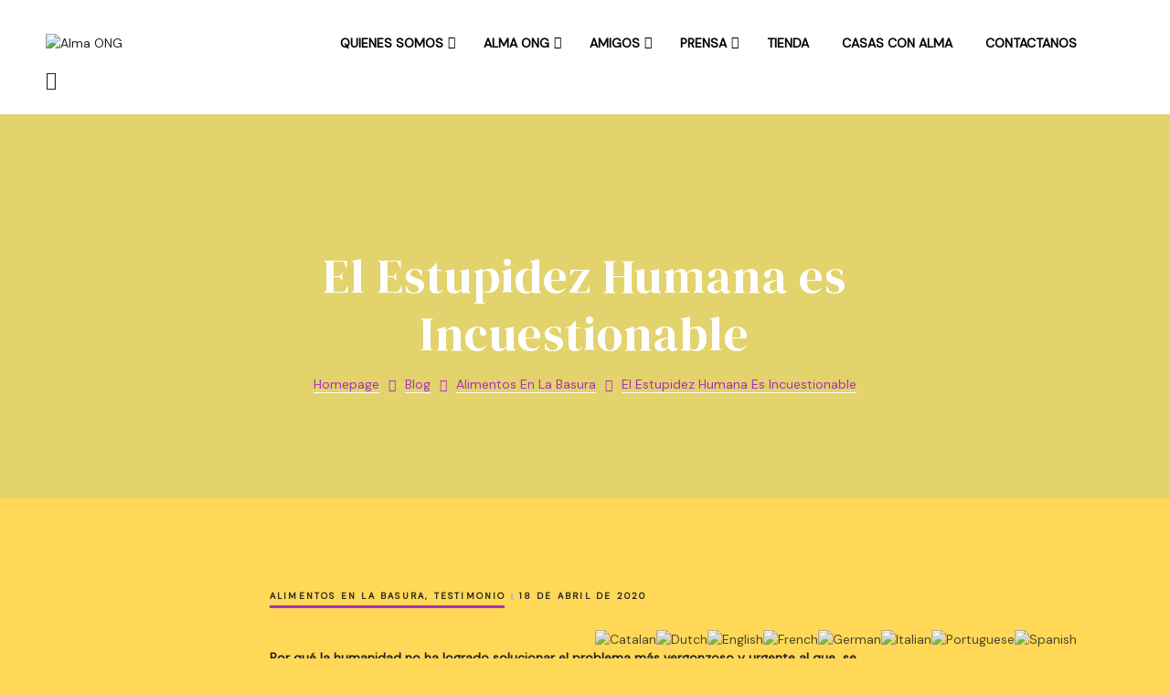

--- FILE ---
content_type: text/html; charset=UTF-8
request_url: https://almaong.org/2020/04/18/el-estupidez-humana-es-incuestionable/
body_size: 48843
content:
<!doctype html>
<html dir="ltr" lang="es"
	prefix="og: https://ogp.me/ns#"  class="no-js">
<head>
    <meta charset="UTF-8">
    <meta name="viewport" content="width=device-width, initial-scale=1">
    <link rel="profile" href="//gmpg.org/xfn/11">
    <title>El Estupidez Humana es Incuestionable - Alma ONG</title>

		<!-- All in One SEO 4.2.8 - aioseo.com -->
		<meta name="description" content="Por qué la humanidad no ha logrado solucionar el problema más vergonzoso y urgente al que se enfrenta. AlmaONG recorriendo alimentos válidos en la basura en confinamientos. Ayer dia 17 de abril de 2020, sobre las 19;45 he ido comprar a un supermercado Eroski mientras que compraba he observado cómo los trabajadores recogían alimentos" />
		<meta name="robots" content="max-image-preview:large" />
		<link rel="canonical" href="https://almaong.org/2020/04/18/el-estupidez-humana-es-incuestionable/" />
		<meta name="generator" content="All in One SEO (AIOSEO) 4.2.8 " />
		<meta property="og:locale" content="es_ES" />
		<meta property="og:site_name" content="Alma ONG - Alma ONG con el corazón por delante" />
		<meta property="og:type" content="article" />
		<meta property="og:title" content="El Estupidez Humana es Incuestionable - Alma ONG" />
		<meta property="og:description" content="Por qué la humanidad no ha logrado solucionar el problema más vergonzoso y urgente al que se enfrenta. AlmaONG recorriendo alimentos válidos en la basura en confinamientos. Ayer dia 17 de abril de 2020, sobre las 19;45 he ido comprar a un supermercado Eroski mientras que compraba he observado cómo los trabajadores recogían alimentos" />
		<meta property="og:url" content="https://almaong.org/2020/04/18/el-estupidez-humana-es-incuestionable/" />
		<meta property="og:image" content="https://almaong.org/wp-content/uploads/2019/08/cropped-san-valentin-ALMA-ok-resized-1.png" />
		<meta property="og:image:secure_url" content="https://almaong.org/wp-content/uploads/2019/08/cropped-san-valentin-ALMA-ok-resized-1.png" />
		<meta property="og:image:width" content="820" />
		<meta property="og:image:height" content="230" />
		<meta property="article:published_time" content="2020-04-18T16:28:11+00:00" />
		<meta property="article:modified_time" content="2020-04-18T16:33:28+00:00" />
		<meta name="twitter:card" content="summary_large_image" />
		<meta name="twitter:title" content="El Estupidez Humana es Incuestionable - Alma ONG" />
		<meta name="twitter:description" content="Por qué la humanidad no ha logrado solucionar el problema más vergonzoso y urgente al que se enfrenta. AlmaONG recorriendo alimentos válidos en la basura en confinamientos. Ayer dia 17 de abril de 2020, sobre las 19;45 he ido comprar a un supermercado Eroski mientras que compraba he observado cómo los trabajadores recogían alimentos" />
		<meta name="twitter:image" content="https://almaong.org/wp-content/uploads/2019/08/cropped-san-valentin-ALMA-ok-resized-1.png" />
		<script type="application/ld+json" class="aioseo-schema">
			{"@context":"https:\/\/schema.org","@graph":[{"@type":"BlogPosting","@id":"https:\/\/almaong.org\/2020\/04\/18\/el-estupidez-humana-es-incuestionable\/#blogposting","name":"El Estupidez Humana es Incuestionable - Alma ONG","headline":"El Estupidez Humana es Incuestionable","author":{"@id":"https:\/\/almaong.org\/author\/admin\/#author"},"publisher":{"@id":"https:\/\/almaong.org\/#organization"},"image":{"@type":"ImageObject","url":"https:\/\/almaong.org\/wp-content\/uploads\/2020\/04\/alimentos-de-basura-en-ibiza1-1-scaled.jpg","width":2560,"height":1920},"datePublished":"2020-04-18T16:28:11+00:00","dateModified":"2020-04-18T16:33:28+00:00","inLanguage":"es-ES","mainEntityOfPage":{"@id":"https:\/\/almaong.org\/2020\/04\/18\/el-estupidez-humana-es-incuestionable\/#webpage"},"isPartOf":{"@id":"https:\/\/almaong.org\/2020\/04\/18\/el-estupidez-humana-es-incuestionable\/#webpage"},"articleSection":"Alimentos en la Basura, testimonio"},{"@type":"BreadcrumbList","@id":"https:\/\/almaong.org\/2020\/04\/18\/el-estupidez-humana-es-incuestionable\/#breadcrumblist","itemListElement":[{"@type":"ListItem","@id":"https:\/\/almaong.org\/#listItem","position":1,"item":{"@type":"WebPage","@id":"https:\/\/almaong.org\/","name":"Inicio","description":"https:\/\/almaong.org\/wp-content\/uploads\/2023\/03\/alma-1.m4vhttps:\/\/www.youtube.com\/watch?v=GLKQ-c4ffgA DONACI\u00d3N Vuelvete un voluntario Visita nuestras campa\u00f1as C\u00f3mo ayudar https:\/\/almaong.org\/wp-content\/uploads\/2021\/07\/VIDEO-ALMA-PEQ-SUBTITULADO-1.mov Tu apoyo es poderoso https:\/\/almaong.org\/wp-content\/uploads\/2023\/03\/alma-1.m4vEn Alma ONG pensamos que todo ser sintiente debe tener un lugar digno en este hogar llamado planeta. Campa\u00f1a Actual VIDEOS DE NUESTRAS CAMPA\u00d1AS https:\/\/almaong.org\/wp-content\/uploads\/2023\/01\/Fin-del-Ano-2022-Alma-ONG-Africa-con-los-ninos-huerfanos..mp4 Comprom\u00e9tete Ni\u00f1os en la Calle \u00bfEres realmente consciente de este tremendo problema? en Alma O.N.G","url":"https:\/\/almaong.org\/"},"nextItem":"https:\/\/almaong.org\/2020\/#listItem"},{"@type":"ListItem","@id":"https:\/\/almaong.org\/2020\/#listItem","position":2,"item":{"@type":"WebPage","@id":"https:\/\/almaong.org\/2020\/","name":"2020","url":"https:\/\/almaong.org\/2020\/"},"nextItem":"https:\/\/almaong.org\/2020\/04\/#listItem","previousItem":"https:\/\/almaong.org\/#listItem"},{"@type":"ListItem","@id":"https:\/\/almaong.org\/2020\/04\/#listItem","position":3,"item":{"@type":"WebPage","@id":"https:\/\/almaong.org\/2020\/04\/","name":"April","url":"https:\/\/almaong.org\/2020\/04\/"},"nextItem":"https:\/\/almaong.org\/2020\/04\/18\/#listItem","previousItem":"https:\/\/almaong.org\/2020\/#listItem"},{"@type":"ListItem","@id":"https:\/\/almaong.org\/2020\/04\/18\/#listItem","position":4,"item":{"@type":"WebPage","@id":"https:\/\/almaong.org\/2020\/04\/18\/","name":"18","url":"https:\/\/almaong.org\/2020\/04\/18\/"},"nextItem":"https:\/\/almaong.org\/2020\/04\/18\/el-estupidez-humana-es-incuestionable\/#listItem","previousItem":"https:\/\/almaong.org\/2020\/04\/#listItem"},{"@type":"ListItem","@id":"https:\/\/almaong.org\/2020\/04\/18\/el-estupidez-humana-es-incuestionable\/#listItem","position":5,"item":{"@type":"WebPage","@id":"https:\/\/almaong.org\/2020\/04\/18\/el-estupidez-humana-es-incuestionable\/","name":"El Estupidez Humana es Incuestionable","description":"Por qu\u00e9 la humanidad no ha logrado solucionar el problema m\u00e1s vergonzoso y urgente al que se enfrenta. AlmaONG recorriendo alimentos v\u00e1lidos en la basura en confinamientos. Ayer dia 17 de abril de 2020, sobre las 19;45 he ido comprar a un supermercado Eroski mientras que compraba he observado c\u00f3mo los trabajadores recog\u00edan alimentos","url":"https:\/\/almaong.org\/2020\/04\/18\/el-estupidez-humana-es-incuestionable\/"},"previousItem":"https:\/\/almaong.org\/2020\/04\/18\/#listItem"}]},{"@type":"Organization","@id":"https:\/\/almaong.org\/#organization","name":"Alma ONG","url":"https:\/\/almaong.org\/","logo":{"@type":"ImageObject","url":"https:\/\/almaong.org\/wp-content\/uploads\/2019\/08\/cropped-san-valentin-ALMA-ok-resized-1.png","@id":"https:\/\/almaong.org\/#organizationLogo","width":820,"height":230},"image":{"@id":"https:\/\/almaong.org\/#organizationLogo"}},{"@type":"WebPage","@id":"https:\/\/almaong.org\/2020\/04\/18\/el-estupidez-humana-es-incuestionable\/#webpage","url":"https:\/\/almaong.org\/2020\/04\/18\/el-estupidez-humana-es-incuestionable\/","name":"El Estupidez Humana es Incuestionable - Alma ONG","description":"Por qu\u00e9 la humanidad no ha logrado solucionar el problema m\u00e1s vergonzoso y urgente al que se enfrenta. AlmaONG recorriendo alimentos v\u00e1lidos en la basura en confinamientos. Ayer dia 17 de abril de 2020, sobre las 19;45 he ido comprar a un supermercado Eroski mientras que compraba he observado c\u00f3mo los trabajadores recog\u00edan alimentos","inLanguage":"es-ES","isPartOf":{"@id":"https:\/\/almaong.org\/#website"},"breadcrumb":{"@id":"https:\/\/almaong.org\/2020\/04\/18\/el-estupidez-humana-es-incuestionable\/#breadcrumblist"},"author":"https:\/\/almaong.org\/author\/admin\/#author","creator":"https:\/\/almaong.org\/author\/admin\/#author","image":{"@type":"ImageObject","url":"https:\/\/almaong.org\/wp-content\/uploads\/2020\/04\/alimentos-de-basura-en-ibiza1-1-scaled.jpg","@id":"https:\/\/almaong.org\/#mainImage","width":2560,"height":1920},"primaryImageOfPage":{"@id":"https:\/\/almaong.org\/2020\/04\/18\/el-estupidez-humana-es-incuestionable\/#mainImage"},"datePublished":"2020-04-18T16:28:11+00:00","dateModified":"2020-04-18T16:33:28+00:00"},{"@type":"WebSite","@id":"https:\/\/almaong.org\/#website","url":"https:\/\/almaong.org\/","name":"Alma ONG","description":"Alma ONG con el coraz\u00f3n por delante","inLanguage":"es-ES","publisher":{"@id":"https:\/\/almaong.org\/#organization"}}]}
		</script>
		<!-- All in One SEO -->

<link rel='dns-prefetch' href='//js.stripe.com' />
<link rel='dns-prefetch' href='//fonts.googleapis.com' />
<link href='//fonts.gstatic.com' crossorigin rel='preconnect' />
<link rel="alternate" type="application/rss+xml" title="Alma ONG &raquo; Feed" href="https://almaong.org/feed/" />
<link rel="alternate" type="application/rss+xml" title="Alma ONG &raquo; Feed de los comentarios" href="https://almaong.org/comments/feed/" />
<link rel="alternate" type="application/rss+xml" title="Alma ONG &raquo; Comentario El Estupidez Humana es Incuestionable del feed" href="https://almaong.org/2020/04/18/el-estupidez-humana-es-incuestionable/feed/" />
		<!-- This site uses the Google Analytics by MonsterInsights plugin v8.11.0 - Using Analytics tracking - https://www.monsterinsights.com/ -->
							<script
				src="//www.googletagmanager.com/gtag/js?id=UA-165302259-1"  data-cfasync="false" data-wpfc-render="false" type="text/javascript" async></script>
			<script data-cfasync="false" data-wpfc-render="false" type="text/javascript">
				var mi_version = '8.11.0';
				var mi_track_user = true;
				var mi_no_track_reason = '';
				
								var disableStrs = [
															'ga-disable-UA-165302259-1',
									];

				/* Function to detect opted out users */
				function __gtagTrackerIsOptedOut() {
					for (var index = 0; index < disableStrs.length; index++) {
						if (document.cookie.indexOf(disableStrs[index] + '=true') > -1) {
							return true;
						}
					}

					return false;
				}

				/* Disable tracking if the opt-out cookie exists. */
				if (__gtagTrackerIsOptedOut()) {
					for (var index = 0; index < disableStrs.length; index++) {
						window[disableStrs[index]] = true;
					}
				}

				/* Opt-out function */
				function __gtagTrackerOptout() {
					for (var index = 0; index < disableStrs.length; index++) {
						document.cookie = disableStrs[index] + '=true; expires=Thu, 31 Dec 2099 23:59:59 UTC; path=/';
						window[disableStrs[index]] = true;
					}
				}

				if ('undefined' === typeof gaOptout) {
					function gaOptout() {
						__gtagTrackerOptout();
					}
				}
								window.dataLayer = window.dataLayer || [];

				window.MonsterInsightsDualTracker = {
					helpers: {},
					trackers: {},
				};
				if (mi_track_user) {
					function __gtagDataLayer() {
						dataLayer.push(arguments);
					}

					function __gtagTracker(type, name, parameters) {
						if (!parameters) {
							parameters = {};
						}

						if (parameters.send_to) {
							__gtagDataLayer.apply(null, arguments);
							return;
						}

						if (type === 'event') {
							
														parameters.send_to = monsterinsights_frontend.ua;
							__gtagDataLayer(type, name, parameters);
													} else {
							__gtagDataLayer.apply(null, arguments);
						}
					}

					__gtagTracker('js', new Date());
					__gtagTracker('set', {
						'developer_id.dZGIzZG': true,
											});
															__gtagTracker('config', 'UA-165302259-1', {"forceSSL":"true","link_attribution":"true"} );
										window.gtag = __gtagTracker;										(function () {
						/* https://developers.google.com/analytics/devguides/collection/analyticsjs/ */
						/* ga and __gaTracker compatibility shim. */
						var noopfn = function () {
							return null;
						};
						var newtracker = function () {
							return new Tracker();
						};
						var Tracker = function () {
							return null;
						};
						var p = Tracker.prototype;
						p.get = noopfn;
						p.set = noopfn;
						p.send = function () {
							var args = Array.prototype.slice.call(arguments);
							args.unshift('send');
							__gaTracker.apply(null, args);
						};
						var __gaTracker = function () {
							var len = arguments.length;
							if (len === 0) {
								return;
							}
							var f = arguments[len - 1];
							if (typeof f !== 'object' || f === null || typeof f.hitCallback !== 'function') {
								if ('send' === arguments[0]) {
									var hitConverted, hitObject = false, action;
									if ('event' === arguments[1]) {
										if ('undefined' !== typeof arguments[3]) {
											hitObject = {
												'eventAction': arguments[3],
												'eventCategory': arguments[2],
												'eventLabel': arguments[4],
												'value': arguments[5] ? arguments[5] : 1,
											}
										}
									}
									if ('pageview' === arguments[1]) {
										if ('undefined' !== typeof arguments[2]) {
											hitObject = {
												'eventAction': 'page_view',
												'page_path': arguments[2],
											}
										}
									}
									if (typeof arguments[2] === 'object') {
										hitObject = arguments[2];
									}
									if (typeof arguments[5] === 'object') {
										Object.assign(hitObject, arguments[5]);
									}
									if ('undefined' !== typeof arguments[1].hitType) {
										hitObject = arguments[1];
										if ('pageview' === hitObject.hitType) {
											hitObject.eventAction = 'page_view';
										}
									}
									if (hitObject) {
										action = 'timing' === arguments[1].hitType ? 'timing_complete' : hitObject.eventAction;
										hitConverted = mapArgs(hitObject);
										__gtagTracker('event', action, hitConverted);
									}
								}
								return;
							}

							function mapArgs(args) {
								var arg, hit = {};
								var gaMap = {
									'eventCategory': 'event_category',
									'eventAction': 'event_action',
									'eventLabel': 'event_label',
									'eventValue': 'event_value',
									'nonInteraction': 'non_interaction',
									'timingCategory': 'event_category',
									'timingVar': 'name',
									'timingValue': 'value',
									'timingLabel': 'event_label',
									'page': 'page_path',
									'location': 'page_location',
									'title': 'page_title',
								};
								for (arg in args) {
																		if (!(!args.hasOwnProperty(arg) || !gaMap.hasOwnProperty(arg))) {
										hit[gaMap[arg]] = args[arg];
									} else {
										hit[arg] = args[arg];
									}
								}
								return hit;
							}

							try {
								f.hitCallback();
							} catch (ex) {
							}
						};
						__gaTracker.create = newtracker;
						__gaTracker.getByName = newtracker;
						__gaTracker.getAll = function () {
							return [];
						};
						__gaTracker.remove = noopfn;
						__gaTracker.loaded = true;
						window['__gaTracker'] = __gaTracker;
					})();
									} else {
										console.log("");
					(function () {
						function __gtagTracker() {
							return null;
						}

						window['__gtagTracker'] = __gtagTracker;
						window['gtag'] = __gtagTracker;
					})();
									}
			</script>
				<!-- / Google Analytics by MonsterInsights -->
		<script type="text/javascript">
window._wpemojiSettings = {"baseUrl":"https:\/\/s.w.org\/images\/core\/emoji\/14.0.0\/72x72\/","ext":".png","svgUrl":"https:\/\/s.w.org\/images\/core\/emoji\/14.0.0\/svg\/","svgExt":".svg","source":{"concatemoji":"https:\/\/almaong.org\/wp-includes\/js\/wp-emoji-release.min.js?ver=6.1.9"}};
/*! This file is auto-generated */
!function(e,a,t){var n,r,o,i=a.createElement("canvas"),p=i.getContext&&i.getContext("2d");function s(e,t){var a=String.fromCharCode,e=(p.clearRect(0,0,i.width,i.height),p.fillText(a.apply(this,e),0,0),i.toDataURL());return p.clearRect(0,0,i.width,i.height),p.fillText(a.apply(this,t),0,0),e===i.toDataURL()}function c(e){var t=a.createElement("script");t.src=e,t.defer=t.type="text/javascript",a.getElementsByTagName("head")[0].appendChild(t)}for(o=Array("flag","emoji"),t.supports={everything:!0,everythingExceptFlag:!0},r=0;r<o.length;r++)t.supports[o[r]]=function(e){if(p&&p.fillText)switch(p.textBaseline="top",p.font="600 32px Arial",e){case"flag":return s([127987,65039,8205,9895,65039],[127987,65039,8203,9895,65039])?!1:!s([55356,56826,55356,56819],[55356,56826,8203,55356,56819])&&!s([55356,57332,56128,56423,56128,56418,56128,56421,56128,56430,56128,56423,56128,56447],[55356,57332,8203,56128,56423,8203,56128,56418,8203,56128,56421,8203,56128,56430,8203,56128,56423,8203,56128,56447]);case"emoji":return!s([129777,127995,8205,129778,127999],[129777,127995,8203,129778,127999])}return!1}(o[r]),t.supports.everything=t.supports.everything&&t.supports[o[r]],"flag"!==o[r]&&(t.supports.everythingExceptFlag=t.supports.everythingExceptFlag&&t.supports[o[r]]);t.supports.everythingExceptFlag=t.supports.everythingExceptFlag&&!t.supports.flag,t.DOMReady=!1,t.readyCallback=function(){t.DOMReady=!0},t.supports.everything||(n=function(){t.readyCallback()},a.addEventListener?(a.addEventListener("DOMContentLoaded",n,!1),e.addEventListener("load",n,!1)):(e.attachEvent("onload",n),a.attachEvent("onreadystatechange",function(){"complete"===a.readyState&&t.readyCallback()})),(e=t.source||{}).concatemoji?c(e.concatemoji):e.wpemoji&&e.twemoji&&(c(e.twemoji),c(e.wpemoji)))}(window,document,window._wpemojiSettings);
</script>
<style type="text/css">
img.wp-smiley,
img.emoji {
	display: inline !important;
	border: none !important;
	box-shadow: none !important;
	height: 1em !important;
	width: 1em !important;
	margin: 0 0.07em !important;
	vertical-align: -0.1em !important;
	background: none !important;
	padding: 0 !important;
}
</style>
	
<link rel='stylesheet' id='gtranslate-style-css' href='https://almaong.org/wp-content/plugins/gtranslate/gtranslate-style32.css?ver=6.1.9' type='text/css' media='all' />
<link rel='stylesheet' id='opal-boostrap-css' href='https://almaong.org/wp-content/themes/unity/assets/css/opal-boostrap.css?ver=6.1.9' type='text/css' media='all' />
<link rel='stylesheet' id='elementor-frontend-legacy-css' href='https://almaong.org/wp-content/plugins/elementor/assets/css/frontend-legacy.min.css?ver=3.7.8' type='text/css' media='all' />
<link rel='stylesheet' id='elementor-frontend-css' href='https://almaong.org/wp-content/plugins/elementor/assets/css/frontend.min.css?ver=3.7.8' type='text/css' media='all' />
<link rel='stylesheet' id='unity-style-css' href='https://almaong.org/wp-content/themes/unity/style.css?ver=6.1.9' type='text/css' media='all' />
<style id='unity-style-inline-css' type='text/css'>
body, input, button, button[type="submit"], select, textarea{font-family:"DM Sans", -apple-system, BlinkMacSystemFont, "Segoe UI", Roboto, "Helvetica Neue", Arial, sans-serif;font-weight:400;color:#222222}html { font-size:14px;}.c-heading{color:#000000;}.c-primary{color:#a831b6;}.bg-primary{background-color:#a831b6;}.b-primary{border-color:#a831b6;}.button-primary:hover{background-color:#83258d;border-color:#83258d;}.c-secondary {color:#a831b6;}.bg-secondary {background-color:#a831b6;}.b-secondary{border-color:#a831b6;}.button-secondary:hover{background-color:#83258d;}input[type="text"]::placeholder,input[type="email"]::placeholder,input[type="url"]::placeholder,input[type="password"]::placeholder,input[type="search"]::placeholder,input[type="number"]::placeholder,input[type="tel"]::placeholder,input[type="range"]::placeholder,input[type="date"]::placeholder,input[type="month"]::placeholder,input[type="week"]::placeholder,input[type="time"]::placeholder,input[type="datetime"]::placeholder,input[type="datetime-local"]::placeholder,input[type="color"]::placeholder,input[type="text"],input[type="email"],input[type="url"],input[type="password"],input[type="search"],input[type="number"],input[type="tel"],input[type="range"],input[type="date"],input[type="month"],input[type="week"],input[type="time"],input[type="datetime"],input[type="datetime-local"],input[type="color"],textarea::placeholder,textarea,a,.mainmenu-container li a span,.post-date a,.comment-metadata,.widget_search button[type="submit"],.c-body,.site-header-account .account-links-menu li a,.site-header-account .account-dashboard li a,.comment-form a,.elementor-widget-opal-give-campain .give-card__text,.elementor-nav-menu--dropdown a,.elementor-search-form--skin-minimal .elementor-search-form__icon,.elementor-widget-opal-tabs.elementor-widget-tabs .elementor-tab-desktop-title:not(:hover),.elementor-widget-opal-tabs.elementor-widget-tabs .elementor-tab-desktop-title:not(.elementor-active),form[id*='give-form'] .form-row select.required,form[id*='give-form'] .form-row textarea.required,form[id*='give-form'] .form-row input.required[type="text"],form[id*='give-form'] .form-row input.required[type="tel"],form[id*='give-form'] .form-row input.required[type="email"],form[id*='give-form'] .form-row input.required[type="password"],form[id*='give-form'] .form-row input.required[type="url"],#give-recurring-form .form-row select.required,#give-recurring-form .form-row textarea.required,#give-recurring-form .form-row input.required[type="text"],#give-recurring-form .form-row input.required[type="tel"],#give-recurring-form .form-row input.required[type="email"],#give-recurring-form .form-row input.required[type="password"],#give-recurring-form .form-row input.required[type="url"],form.give-form .form-row select.required,form.give-form .form-row textarea.required,form.give-form .form-row input.required[type="text"],form.give-form .form-row input.required[type="tel"],form.give-form .form-row input.required[type="email"],form.give-form .form-row input.required[type="password"],form.give-form .form-row input.required[type="url"],table.give-table {color:#222222; }.widget-area strong,h1,h2,h3,h4,h5,h6,fieldset legend,th,.main-navigation .top-menu > li > a,.post-content .posted-on a,.entry-content strong,.entry-content dt,.entry-content th,.entry-content dt a,.entry-content th a,body.single-post article.type-post .entry-title,.single-osf_event article.type-post .entry-title,body.single-post .navigation .nav-link a,.single-osf_event .navigation .nav-link a,.comment-content strong,.comment-author,.comment-author a,.comment-metadata a.comment-edit-link,.comment-reply-link,.comment-content table th,.comment-content table td a,.comment-content dt,.widget a,.widget.widget_archive a,.widget.widget_categories a,.widget.widget_nav_menu a,.widget.widget_meta a,.widget.widget_pages a,.widget_rss .rss-date,.widget_rss li cite,.c-heading,blockquote:before,.related-posts .related-heading,.author-wrapper .author-name,.page .entry-header .entry-title,.search .site-content .page-title,.site-header-account .login-form-title,.elementor-accordion .elementor-tab-title,.elementor-widget-icon-box:not(:hover) .elementor-icon-box-title,.elementor-teams-wrapper .elementor-team-name:not(:hover),form[id*='give-form'] .give-donation-amount #give-amount,form[id*='give-form'] .give-donation-amount #give-amount-text,.opal-give-message p,#give-email-access-form label,#give-login-form label,#give-login-form legend,.osf-event-article h3.entry-title,.osf-event-article h3.entry-title a:hover {color:#000000; }.btn-link,.elementor-element .elementor-button-link .elementor-button,.button-link,.mailchimp-button-link button,.mailchimp-button-link button[type="submit"],.mainmenu-container li.current-menu-parent > a,.mainmenu-container .menu-item > a:hover,.mainmenu-container li li.focus > a,.mainmenu-container li li:focus > a,.mainmenu-container li li:hover > a,.mainmenu-container li li.current_page_item a:hover,.mainmenu-container li li.current-menu-item a:hover,.mainmenu-container li li.current_page_item a:focus,.mainmenu-container li li.current-menu-item a:focus,.site-header .header-group .search-submit:hover,.site-header .header-group .search-submit:focus,.post-content .posted-on a:hover,.pbr-social-share a:hover,body.single-post .navigation > div:hover b,.single-osf_event .navigation > div:hover b,.error404 h1,.breadcrumb a:hover,.breadcrumb a:hover span,.comment-author a:hover,.comment-metadata a:hover,.widget a:hover,.widget a:focus,.widget.widget_archive a:hover,.widget.widget_archive a:focus,.widget.widget_categories a:hover,.widget.widget_categories a:focus,.widget.widget_nav_menu a:hover,.widget.widget_nav_menu a:focus,.widget.widget_meta a:hover,.widget.widget_meta a:focus,.widget.widget_pages a:hover,.widget.widget_pages a:focus,.widget_recent_entries li a:hover,.widget_recent_entries li a:active,.button-outline-primary,.elementor-wpcf7-button-outline_primary input[type="button"],.elementor-wpcf7-button-outline_primary input[type="submit"],.elementor-wpcf7-button-outline_primary button[type="submit"],.mailchimp-button-outline_primary button,.mailchimp-button-outline_primary button[type="submit"],.elementor-element .elementor-button-outline_primary .elementor-button,.c-primary,.navigation-button .menu-toggle:hover,.navigation-button .menu-toggle:focus,.site-header-account .account-dropdown a.register-link,.site-header-account .account-dropdown a.lostpass-link,.site-header-account .account-links-menu li a:hover,.site-header-account .account-dashboard li a:hover,.comment-form a:hover,.wp_widget_tag_cloud a:hover,.wp_widget_tag_cloud a:focus,#secondary .elementor-widget-container h5:first-of-type,#give-sidebar-left .elementor-widget-container h5:first-of-type,.elementor-nav-menu-popup .mfp-close,#secondary .elementor-widget-wp-widget-recent-posts a,#give-sidebar-left .elementor-widget-wp-widget-recent-posts a,.elementor-accordion .elementor-tab-title .elementor-accordion-icon,.contactform-content .form-title,.elementor-widget-opal-countdown .elementor-countdown-digits,.elementor-counter .elementor-counter-number-wrapper,.dual-heading-container .dual-heading-second-header,.elementor-widget-opal-event .entry-date b,.elementor-widget-opal-event.elementor-opal-event-dark-yes .entry-date time:hover a,.elementor-widget-opal-event.elementor-opal-event-dark-yes h3.entry-title:hover a,.elementor-widget-opal-featured-box .elementor-featured-box-name:hover,.elementor-widget-heading .sub-title,.elementor-widget-icon-box:not(:hover) .elementor-icon,.elementor-widget-icon-box:hover .elementor-icon,.elementor-widget-icon-box:hover .elementor-icon-box-title,.elementor-widget-image-carousel .elementor-image-carousel.slick-arrows-inside-stretch .slick-arrow:hover:before,.elementor-widget-opal-image-hotspots .elementor-hotspots-item-number,.elementor-widget-item-list .elementor-item-list-number,.mailchimp-button-default button i,.mailchimp-button-default button[type="submit"] i,.mailchimp-button-default button:hover,.mailchimp-button-default button[type="submit"]:hover,.elementor-nav-menu--main.elementor-nav-menu--layout-horizontal .elementor-nav-menu a.elementor-sub-item.elementor-item-active,.elementor-nav-menu--main .elementor-item.highlighted,.elementor-nav-menu--main .elementor-item.elementor-item-active,.elementor-nav-menu--main .elementor-item:hover,.elementor-nav-menu--main .elementor-item:focus,.elementor-nav-menu--main .current-menu-ancestor .elementor-item.has-submenu,.elementor-nav-menu--main .current-menu-item .elementor-item,.elementor-nav-menu--popup .elementor-item.highlighted,.elementor-nav-menu--popup .elementor-item.elementor-item-active,.elementor-nav-menu--popup .elementor-item:hover,.elementor-nav-menu--popup .elementor-item:focus,.elementor-nav-menu--popup .elementor-nav-menu--dropdown a:hover,.elementor-nav-menu--popup .elementor-nav-menu--dropdown a.highlighted,.elementor-nav-menu--dropdown:not(.mega-menu) a:hover,.elementor-nav-menu--dropdown:not(.mega-menu) a.highlighted,.elementor-nav-menu--dropdown:not(.mega-menu) a.has-submenu,.elementor-menu-toggle:hover i,.elementor-menu-toggle:hover .menu-toggle-title,.elementor-widget-opal-popup-template .elementor-toggle i:hover,.elementor-widget-opal-popup-template .button-close:hover,.elementor-price-table__ribbon,.elementor-widget-opal-reason_carousel .elementor-content-wrap:hover .elementor-heading-title,.elementor-widget-opal-schedules .schedules-item:hover .title-schedules,.elementor-widget-opal-schedules .item-meta i,.elementor-widget-opal-schedules .author-schedules a:hover,.elementor-widget-opal-schedules .button-schedules:hover i,.elementor-widget-opal-schedules .button-schedules.active i,.elementor-search-form .elementor-search-form__submit:hover,.elementor-search-form--skin-full_screen .elementor-search-form__toggle:hover,.elementor-widget-social-icons.elementor-social-custom .elementor-social-icon:hover i,.elementor-teams-wrapper .elementor-team-name:hover,.elementor-video-popup:hover .elementor-video-icons,.elementor-video-popup:hover .elementor-video-title,#give_profile_editor_form legend i,.img-give-form i,#give-login-form legend:after,.sidebar-donor-wall .give-donor__read-more:hover,.archive-give-forms .give-wrap .give-goal-progress .raised .percentage,table.give-table a,.give-donor__total,.profile-wrapper .login-profile .lostpass-link,.profile-wrapper .login-profile .register-link,.profile-campaign__item .campaign-meta a:hover,.profile-campaign__item .give-card__title a:hover,.give-wrap .opal-popup-wrapper [class*="opal-icon-"]:hover,.give-wrap .give-form-tabs .ui-tabs-nav li sup,.give-wrap .sidebar-creator .campaigns-count,.osf_widget_event li a:hover {color:#a831b6; }.f-primary {fill:#a831b6; }.button-primary-gradient,::selection,.page-numbers:not(.dots):hover,.page-numbers:not(.dots):focus,.page-numbers.current:not(.dots),.comments-link span,.post-content .posted-on:after,.entry-meta .entry-category:before,.more-link,.page-links a.post-page-numbers:hover,.page-links a.post-page-numbers:focus,.page-links > .page-number,#comments .comments-title:before,.comment-respond .comment-reply-title:before,.widget.widget_archive a:before,.widget.widget_categories a:before,.widget.widget_nav_menu a:before,.widget.widget_meta a:before,.widget.widget_pages a:before,h2.widget-title:before,h2.widgettitle:before,.profile-wrapper .login-form-title:before,.button-primary,input[type="reset"],input.secondary[type="button"],input.secondary[type="reset"],input.secondary[type="submit"],input[type="button"],input[type="submit"],button[type="submit"],.scrollup,.comment-form .form-submit input[type="submit"],.contactform-content input[type="button"],.contactform-content input[type="submit"],.contactform-content button[type="submit"],.elementor-wpcf7-button-primary_gradient input[type="button"][type="submit"],.elementor-wpcf7-button-primary_gradient input[type="submit"],.elementor-wpcf7-button-primary_gradient button[type="submit"],.elementor-wpcf7-button-primary input[type="button"][type="submit"],.elementor-wpcf7-button-primary input[type="submit"],.elementor-wpcf7-button-primary button[type="submit"],.elementor-widget-opal-give-form .give-submit-button-wrap .give-submit,.mailchimp-button-primary button,.mailchimp-button-primary button[type="submit"],button.give-btn-reveal,button.give-btn-modal,.button-default:hover,.sidebar-donor-wall .give-donor__load_more:hover,.button-dark:hover,.elementor-element .elementor-button-dark .elementor-button:hover,.mailchimp-button-dark button:hover,.button-dark:active,.elementor-element .elementor-button-dark .elementor-button:active,.mailchimp-button-dark button:active,.button-dark:focus,.elementor-element .elementor-button-dark .elementor-button:focus,.mailchimp-button-dark button:focus,.button-light:hover,.elementor-element .elementor-button-light .elementor-button:hover,.mailchimp-button-light button:hover,.button-light:active,.elementor-element .elementor-button-light .elementor-button:active,.mailchimp-button-light button:active,.button-light:focus,.elementor-element .elementor-button-light .elementor-button:focus,.mailchimp-button-light button:focus,.elementor-element .elementor-button-primary .elementor-button,.button-outline-primary:hover,.elementor-wpcf7-button-outline_primary input:hover[type="button"],.elementor-wpcf7-button-outline_primary input:hover[type="submit"],.elementor-wpcf7-button-outline_primary button:hover[type="submit"],.mailchimp-button-outline_primary button:hover,.button-outline-primary:active,.elementor-wpcf7-button-outline_primary input:active[type="button"],.elementor-wpcf7-button-outline_primary input:active[type="submit"],.elementor-wpcf7-button-outline_primary button:active[type="submit"],.mailchimp-button-outline_primary button:active,.button-outline-primary.active,.elementor-wpcf7-button-outline_primary input.active[type="button"],.elementor-wpcf7-button-outline_primary input.active[type="submit"],.elementor-wpcf7-button-outline_primary button.active[type="submit"],.mailchimp-button-outline_primary button.active,.show > .button-outline-primary.dropdown-toggle,.elementor-wpcf7-button-outline_primary .show > input.dropdown-toggle[type="button"],.elementor-wpcf7-button-outline_primary .show > input.dropdown-toggle[type="submit"],.elementor-wpcf7-button-outline_primary .show > button.dropdown-toggle[type="submit"],.mailchimp-button-outline_primary .show > button.dropdown-toggle,.elementor-element .elementor-button-outline_primary .elementor-button:hover,.elementor-element .elementor-button-outline_primary .elementor-button:active,.elementor-element .elementor-button-outline_primary .elementor-button:focus,.bg-primary,.owl-theme.owl-carousel .owl-nav [class*='owl-']:hover:before,.owl-theme.owl-carousel .owl-dots .owl-dot:hover span,.owl-theme.owl-carousel .owl-dots .owl-dot.active span,.img-animated .elementor-image:after,.col-animated:after,.contactform-content:before,.call-to-action-decor-fa .call-to-action-decor,.elementor-show-before-yes .wpcf7:before,.elementor-counter .heading-decor,.elementor-widget-divider .elementor-divider-separator:before,.elementor-flip-box__front,.categories_bkg,.categories_bkg:before,.categories_bkg:after,.feature-campaign__item .give-goal-progress .button-default:hover,.feature-campaign__item .give-goal-progress .sidebar-donor-wall .give-donor__load_more:hover,.sidebar-donor-wall .feature-campaign__item .give-goal-progress .give-donor__load_more:hover,.feature-campaign__item .give-goal-progress .raised > div:not(:last-child):after,.campain-grid-style-2 .give-wrap .give-card:hover .give-card__progress .raised,.campain-grid-style-2 .give-wrap .give-card:focus .give-card__progress .raised,.elementor-widget-heading .heading-decor,.elementor-widget-icon-box .image-box-decor,.elementor-widget-image-box .image-box-decor,.elementor-widget-image-carousel .elementor-image-carousel ul.slick-dots li button:after,.elementor-widget-image-carousel .slick-arrow,.elementor-widget-image-carousel .slick-arrow-link,.opal-image-hotspots-main-icons .opal-image-hotspots-icon.style-2:hover,.elementor-widget-opal-image-gallery .gallery-item-overlay,.elementor-widget-opal-image-gallery .elementor-galerry__filter.elementor-active,.elementor-nav-menu--main.elementor-nav-menu--layout-horizontal:not(.e--pointer-framed) .elementor-nav-menu > li.current-menu-parent > a:before,.elementor-nav-menu--main.elementor-nav-menu--layout-horizontal:not(.e--pointer-framed) .elementor-nav-menu > li.current-menu-parent > a:after,.elementor-nav-menu--main.e--pointer-dot .elementor-item.elementor-item-active:before,.elementor-nav-menu--main.e--pointer-dot .elementor-item:not(:hover):before,.elementor-nav-menu--main.e--pointer-dot .elementor-item:hover:before,.elementor-nav-menu--main:not(.e--pointer-framed) .elementor-item.elementor-item-active:before,.elementor-nav-menu--main:not(.e--pointer-framed) .elementor-item.elementor-item-active:after,.elementor-nav-menu--main:not(.e--pointer-framed) .elementor-item:before,.elementor-nav-menu--main:not(.e--pointer-framed) .elementor-item:after,.elementor-nav-menu--popup.e--pointer-dot .elementor-item.elementor-item-active:before,.elementor-nav-menu--popup.e--pointer-dot .elementor-item:hover:before,.e--pointer-dot .elementor-item:before,.e--pointer-underline .elementor-item .menu-title:before,.e--pointer-underline .elementor-item .menu-title:after,.elementor-price-table,.elementor-widget-opal-reason_carousel .elementor-reason-number span,.elementor-widget-opal-schedules .item-icon_label .icon-label,.elementor-widget-opal-schedules .schedules-style-1 .schedules-day:before,.elementor-widget-opal-schedules .schedules-style-2 .schedules-day,.elementor-widget-opal-schedules .schedules-style-3 .schedules-day:before,.elementor-widget-opal-tabs.elementor-widget-tabs.elementor-widget-tabs.elementor-tabs-view-vertical .elementor-tab-title.elementor-active span:after,.elementor-teams-wrapper .team-icon-socials a:hover,.testimonial-decor,.elementor-widget-opal-text_carousel.text-carousel-style-2 .owl-theme.owl-carousel .owl-nav [class*='owl-']:hover:before,[id*='give-form'] div#give-sidebar-left .give-goal-progress .raised > div:not(:last-child):after,[id*='give-form'] div#give-sidebar-left .give-goal-progress .button-progress-link:hover,form[id*='give-form'] .give-donation-amount .give-currency-symbol,form[id*='give-form'] input[type="radio"]:checked + label:after,.give-btn.give-default-level,.give-btn:focus,.give-btn:hover,.give-progress-bar > span:after,.give-progress-bar > span,.profile-wrapper .account-title:after,.profile-campaign__item .edit-campaign:hover,.profile-campaign__item .delete-campaign:hover,.author-profile-campaign-title:before,.give-wrap .give-card__title:after,.give-wrap .give-form-tabs .ui-tabs-nav a:after {background-color:#a831b6; }.button-primary,input[type="reset"],input.secondary[type="button"],input.secondary[type="reset"],input.secondary[type="submit"],input[type="button"],input[type="submit"],button[type="submit"],.more-link,.scrollup,.comment-form .form-submit input[type="submit"],.contactform-content input[type="button"],.contactform-content input[type="submit"],.contactform-content button[type="submit"],.elementor-wpcf7-button-primary_gradient input[type="button"][type="submit"],.elementor-wpcf7-button-primary_gradient input[type="submit"],.elementor-wpcf7-button-primary_gradient button[type="submit"],.elementor-wpcf7-button-primary input[type="button"][type="submit"],.elementor-wpcf7-button-primary input[type="submit"],.elementor-wpcf7-button-primary button[type="submit"],.elementor-widget-opal-give-form .give-submit-button-wrap .give-submit,.mailchimp-button-primary button,.mailchimp-button-primary button[type="submit"],button.give-btn-reveal,button.give-btn-modal,.button-secondary,.secondary-button .search-submit,.elementor-wpcf7-button-secondary input[type="button"][type="submit"],.elementor-wpcf7-button-secondary input[type="submit"],.elementor-wpcf7-button-secondary button[type="submit"],.mailchimp-button-secondary button,.mailchimp-button-secondary button[type="submit"],[id^='give-user-login-submit'] .give-submit,.give-submit-button-wrap .give-submit,.form-control:focus,input[type="text"]:focus,input[type="email"]:focus,input[type="url"]:focus,input[type="password"]:focus,input[type="search"]:focus,input[type="number"]:focus,input[type="tel"]:focus,input[type="range"]:focus,input[type="date"]:focus,input[type="month"]:focus,input[type="week"]:focus,input[type="time"]:focus,input[type="datetime"]:focus,input[type="datetime-local"]:focus,input[type="color"]:focus,textarea:focus,.page-numbers:not(.dots):hover,.page-numbers:not(.dots):focus,.page-numbers.current:not(.dots),.breadcrumb a:hover,.button-default:hover,.sidebar-donor-wall .give-donor__load_more:hover,.button-dark:hover,.elementor-element .elementor-button-dark .elementor-button:hover,.mailchimp-button-dark button:hover,.button-dark:active,.elementor-element .elementor-button-dark .elementor-button:active,.mailchimp-button-dark button:active,.button-dark:focus,.elementor-element .elementor-button-dark .elementor-button:focus,.mailchimp-button-dark button:focus,.button-light:hover,.elementor-element .elementor-button-light .elementor-button:hover,.mailchimp-button-light button:hover,.button-light:active,.elementor-element .elementor-button-light .elementor-button:active,.mailchimp-button-light button:active,.button-light:focus,.elementor-element .elementor-button-light .elementor-button:focus,.mailchimp-button-light button:focus,.elementor-element .elementor-button-primary .elementor-button,.button-outline-primary,.elementor-wpcf7-button-outline_primary input[type="button"],.elementor-wpcf7-button-outline_primary input[type="submit"],.elementor-wpcf7-button-outline_primary button[type="submit"],.mailchimp-button-outline_primary button,.mailchimp-button-outline_primary button[type="submit"],.elementor-element .elementor-button-outline_primary .elementor-button,.button-outline-primary:hover,.elementor-wpcf7-button-outline_primary input:hover[type="button"],.elementor-wpcf7-button-outline_primary input:hover[type="submit"],.elementor-wpcf7-button-outline_primary button:hover[type="submit"],.mailchimp-button-outline_primary button:hover,.button-outline-primary:active,.elementor-wpcf7-button-outline_primary input:active[type="button"],.elementor-wpcf7-button-outline_primary input:active[type="submit"],.elementor-wpcf7-button-outline_primary button:active[type="submit"],.mailchimp-button-outline_primary button:active,.button-outline-primary.active,.elementor-wpcf7-button-outline_primary input.active[type="button"],.elementor-wpcf7-button-outline_primary input.active[type="submit"],.elementor-wpcf7-button-outline_primary button.active[type="submit"],.mailchimp-button-outline_primary button.active,.show > .button-outline-primary.dropdown-toggle,.elementor-wpcf7-button-outline_primary .show > input.dropdown-toggle[type="button"],.elementor-wpcf7-button-outline_primary .show > input.dropdown-toggle[type="submit"],.elementor-wpcf7-button-outline_primary .show > button.dropdown-toggle[type="submit"],.mailchimp-button-outline_primary .show > button.dropdown-toggle,.elementor-element .elementor-button-outline_primary .elementor-button:hover,.elementor-element .elementor-button-outline_primary .elementor-button:active,.elementor-element .elementor-button-outline_primary .elementor-button:focus,.b-primary,.owl-theme.owl-carousel .owl-nav [class*='owl-']:hover:before,.elementor-widget-icon-box:hover .elementor-icon,.elementor-widget-icon-box:hover .elementor-icon-box-title,.elementor-widget-opal-image-gallery .elementor-galerry__filter.elementor-active:before,.mc4wp-form-fields:focus-within,.e--pointer-framed .elementor-item.elementor-item-active:before,.e--pointer-framed .elementor-item.elementor-item-active:after,.e--pointer-framed .elementor-item:before,.e--pointer-framed .elementor-item:after,.elementor-nav-menu--main > .elementor-nav-menu,.elementor-nav-menu--main .elementor-nav-menu ul,.elementor-widget-opal-post-grid .post-news,.elementor-search-form--skin-full_screen .elementor-search-form__toggle:hover,.elementor-widget-opal-text_carousel.text-carousel-style-2 .elementor-content-wrap,.elementor-video-popup:hover .elementor-video-icons,.elementor-video-popup:hover .elementor-video-title,[id*='give-form'] div#give-sidebar-left .give-goal-progress .button-progress-link:hover,form[id*='give-form'] .form-row select:focus,form[id*='give-form'] .form-row textarea:focus,form[id*='give-form'] .form-row input[type="text"]:focus,form[id*='give-form'] .form-row input[type="tel"]:focus,form[id*='give-form'] .form-row input[type="email"]:focus,form[id*='give-form'] .form-row input[type="password"]:focus,form[id*='give-form'] .form-row input[type="url"]:focus,#give-recurring-form .form-row select:focus,#give-recurring-form .form-row textarea:focus,#give-recurring-form .form-row input[type="text"]:focus,#give-recurring-form .form-row input[type="tel"]:focus,#give-recurring-form .form-row input[type="email"]:focus,#give-recurring-form .form-row input[type="password"]:focus,#give-recurring-form .form-row input[type="url"]:focus,form.give-form .form-row select:focus,form.give-form .form-row textarea:focus,form.give-form .form-row input[type="text"]:focus,form.give-form .form-row input[type="tel"]:focus,form.give-form .form-row input[type="email"]:focus,form.give-form .form-row input[type="password"]:focus,form.give-form .form-row input[type="url"]:focus,.give-btn.give-default-level,.give-btn:focus,.give-btn:hover {border-color:#a831b6; }.elementor-widget-opal-reason_carousel .elementor-content-wrap,.elementor-widget-opal-tabs.elementor-widget-tabs.elementor-widget-tabs.elementor-tabs-view-horizontal .elementor-tab-title.elementor-active,.elementor-widget-opal-tabs.elementor-widget-tabs.elementor-widget-tabs.elementor-tabs-view-horizontal .elementor-tab-title:hover {border-top-color:#a831b6; }.elementor-nav-menu--layout-horizontal .elementor-nav-menu li.menu-item-has-children:before,.elementor-nav-menu--layout-horizontal .elementor-nav-menu li.has-mega-menu:before,.elementor-widget-opal-tabs.elementor-widget-tabs.elementor-widget-tabs.elementor-tabs-view-horizontal .elementor-tab-title.elementor-active,.elementor-widget-opal-tabs.elementor-widget-tabs.elementor-widget-tabs.elementor-tabs-view-horizontal .elementor-tab-title:hover {border-bottom-color:#a831b6; }.btn-link:focus,.elementor-element .elementor-button-link .elementor-button:focus,.btn-link:hover,.elementor-element .elementor-button-link .elementor-button:hover,.button-link:focus,.mailchimp-button-link button:focus,.button-link:hover,.mailchimp-button-link button:hover,a:hover,a:active,.widget_search button[type="submit"]:hover,.widget_search button[type="submit"]:focus,.profile-wrapper .login-profile .lostpass-link:hover,.profile-wrapper .login-profile .register-link:hover,.profile-wrapper .profile-avatar .opal-give-button-edit-avatar:hover {color:#83258d; }.button-primary:hover,input:hover[type="reset"],input:hover[type="button"],input:hover[type="submit"],button:hover[type="submit"],.more-link:hover,.scrollup:hover,.comment-form .form-submit input:hover[type="submit"],.elementor-wpcf7-button-primary_gradient input:hover[type="submit"],.elementor-wpcf7-button-primary_gradient button:hover[type="submit"],.elementor-wpcf7-button-primary input:hover[type="submit"],.elementor-wpcf7-button-primary button:hover[type="submit"],.elementor-widget-opal-give-form .give-submit-button-wrap .give-submit:hover,.mailchimp-button-primary button:hover,button.give-btn-reveal:hover,button.give-btn-modal:hover,.button-primary:active,input:active[type="reset"],input:active[type="button"],input:active[type="submit"],button:active[type="submit"],.more-link:active,.scrollup:active,.comment-form .form-submit input:active[type="submit"],.elementor-wpcf7-button-primary_gradient input:active[type="submit"],.elementor-wpcf7-button-primary_gradient button:active[type="submit"],.elementor-wpcf7-button-primary input:active[type="submit"],.elementor-wpcf7-button-primary button:active[type="submit"],.elementor-widget-opal-give-form .give-submit-button-wrap .give-submit:active,.mailchimp-button-primary button:active,button.give-btn-reveal:active,button.give-btn-modal:active,.button-primary.active,input.active[type="reset"],input.active[type="button"],input.active[type="submit"],button.active[type="submit"],.active.more-link,.active.scrollup,.comment-form .form-submit input.active[type="submit"],.elementor-wpcf7-button-primary_gradient input.active[type="submit"],.elementor-wpcf7-button-primary_gradient button.active[type="submit"],.elementor-wpcf7-button-primary input.active[type="submit"],.elementor-wpcf7-button-primary button.active[type="submit"],.elementor-widget-opal-give-form .give-submit-button-wrap .active.give-submit,.mailchimp-button-primary button.active,button.active.give-btn-reveal,button.active.give-btn-modal,.show > .button-primary.dropdown-toggle,.show > input.dropdown-toggle[type="reset"],.show > input.dropdown-toggle[type="button"],.show > input.dropdown-toggle[type="submit"],.show > button.dropdown-toggle[type="submit"],.show > .dropdown-toggle.more-link,.show > .dropdown-toggle.scrollup,.comment-form .form-submit .show > input.dropdown-toggle[type="submit"],.contactform-content .show > input.dropdown-toggle[type="button"],.contactform-content .show > input.dropdown-toggle[type="submit"],.contactform-content .show > button.dropdown-toggle[type="submit"],.elementor-wpcf7-button-primary_gradient .show > input.dropdown-toggle[type="submit"],.elementor-wpcf7-button-primary_gradient .show > button.dropdown-toggle[type="submit"],.elementor-wpcf7-button-primary .show > input.dropdown-toggle[type="submit"],.elementor-wpcf7-button-primary .show > button.dropdown-toggle[type="submit"],.elementor-widget-opal-give-form .give-submit-button-wrap .show > .dropdown-toggle.give-submit,.mailchimp-button-primary .show > button.dropdown-toggle,.show > button.dropdown-toggle.give-btn-reveal,.show > button.dropdown-toggle.give-btn-modal,.elementor-element .elementor-button-primary .elementor-button:hover,.elementor-element .elementor-button-primary .elementor-button:active,.elementor-element .elementor-button-primary .elementor-button:focus {background-color:#83258d; }.button-primary:active,input:active[type="reset"],input:active[type="button"],input:active[type="submit"],button:active[type="submit"],.more-link:active,.scrollup:active,.comment-form .form-submit input:active[type="submit"],.elementor-wpcf7-button-primary_gradient input:active[type="submit"],.elementor-wpcf7-button-primary_gradient button:active[type="submit"],.elementor-wpcf7-button-primary input:active[type="submit"],.elementor-wpcf7-button-primary button:active[type="submit"],.mailchimp-button-primary button:active,button.give-btn-reveal:active,button.give-btn-modal:active,.button-primary.active,input.active[type="reset"],input.active[type="button"],input.active[type="submit"],button.active[type="submit"],.active.more-link,.active.scrollup,.comment-form .form-submit input.active[type="submit"],.elementor-wpcf7-button-primary_gradient input.active[type="submit"],.elementor-wpcf7-button-primary_gradient button.active[type="submit"],.elementor-wpcf7-button-primary input.active[type="submit"],.elementor-wpcf7-button-primary button.active[type="submit"],.mailchimp-button-primary button.active,button.active.give-btn-reveal,button.active.give-btn-modal,.show > .button-primary.dropdown-toggle,.show > input.dropdown-toggle[type="reset"],.show > input.dropdown-toggle[type="button"],.show > input.dropdown-toggle[type="submit"],.show > button.dropdown-toggle[type="submit"],.show > .dropdown-toggle.more-link,.show > .dropdown-toggle.scrollup,.comment-form .form-submit .show > input.dropdown-toggle[type="submit"],.contactform-content .show > input.dropdown-toggle[type="button"],.contactform-content .show > input.dropdown-toggle[type="submit"],.contactform-content .show > button.dropdown-toggle[type="submit"],.elementor-wpcf7-button-primary_gradient .show > input.dropdown-toggle[type="submit"],.elementor-wpcf7-button-primary_gradient .show > button.dropdown-toggle[type="submit"],.elementor-wpcf7-button-primary .show > input.dropdown-toggle[type="submit"],.elementor-wpcf7-button-primary .show > button.dropdown-toggle[type="submit"],.mailchimp-button-primary .show > button.dropdown-toggle,.show > button.dropdown-toggle.give-btn-reveal,.show > button.dropdown-toggle.give-btn-modal,.button-secondary:active,.secondary-button .search-submit:active,.elementor-wpcf7-button-secondary input:active[type="submit"],.elementor-wpcf7-button-secondary button:active[type="submit"],.mailchimp-button-secondary button:active,[id^='give-user-login-submit'] .give-submit:active,.give-submit-button-wrap .give-submit:active,.button-secondary.active,.secondary-button .active.search-submit,.elementor-wpcf7-button-secondary input.active[type="submit"],.elementor-wpcf7-button-secondary button.active[type="submit"],.mailchimp-button-secondary button.active,[id^='give-user-login-submit'] .active.give-submit,.give-submit-button-wrap .active.give-submit,.show > .button-secondary.dropdown-toggle,.secondary-button .show > .dropdown-toggle.search-submit,.elementor-wpcf7-button-secondary .show > input.dropdown-toggle[type="submit"],.elementor-wpcf7-button-secondary .show > button.dropdown-toggle[type="submit"],.mailchimp-button-secondary .show > button.dropdown-toggle,[id^='give-user-login-submit'] .show > .dropdown-toggle.give-submit,.give-submit-button-wrap .show > .dropdown-toggle.give-submit,.button-primary:hover,input:hover[type="reset"],input:hover[type="button"],input:hover[type="submit"],button:hover[type="submit"],.more-link:hover,.scrollup:hover,.comment-form .form-submit input:hover[type="submit"],.elementor-wpcf7-button-primary_gradient input:hover[type="submit"],.elementor-wpcf7-button-primary_gradient button:hover[type="submit"],.elementor-wpcf7-button-primary input:hover[type="submit"],.elementor-wpcf7-button-primary button:hover[type="submit"],.elementor-widget-opal-give-form .give-submit-button-wrap .give-submit:hover,.mailchimp-button-primary button:hover,button.give-btn-reveal:hover,button.give-btn-modal:hover,.elementor-element .elementor-button-primary .elementor-button:hover,.elementor-element .elementor-button-primary .elementor-button:active,.elementor-element .elementor-button-primary .elementor-button:focus {border-color:#83258d; }.button-outline-secondary,.elementor-wpcf7-button-outline_secondary input[type="button"][type="submit"],.elementor-wpcf7-button-outline_secondary input[type="submit"],.elementor-wpcf7-button-outline_secondary button[type="submit"],.mailchimp-button-outline_secondary button,.mailchimp-button-outline_secondary button[type="submit"],.elementor-element .elementor-button-outline_secondary .elementor-button,.c-secondary,.author-wrapper .author-name h6,.contactform-content button.mfp-close {color:#a831b6; }.f-secondary {fill:#a831b6; }.button-secondary,.secondary-button .search-submit,.elementor-wpcf7-button-secondary input[type="button"][type="submit"],.elementor-wpcf7-button-secondary input[type="submit"],.elementor-wpcf7-button-secondary button[type="submit"],.mailchimp-button-secondary button,.mailchimp-button-secondary button[type="submit"],[id^='give-user-login-submit'] .give-submit,.give-submit-button-wrap .give-submit,.elementor-button-secondary button[type="submit"],.elementor-button-secondary input[type="button"],.elementor-button-secondary input[type="submit"],.elementor-element .elementor-button-secondary .elementor-button,.button-outline-secondary:hover,.elementor-wpcf7-button-outline_secondary input:hover[type="submit"],.elementor-wpcf7-button-outline_secondary button:hover[type="submit"],.mailchimp-button-outline_secondary button:hover,.button-outline-secondary:active,.elementor-wpcf7-button-outline_secondary input:active[type="submit"],.elementor-wpcf7-button-outline_secondary button:active[type="submit"],.mailchimp-button-outline_secondary button:active,.button-outline-secondary.active,.elementor-wpcf7-button-outline_secondary input.active[type="submit"],.elementor-wpcf7-button-outline_secondary button.active[type="submit"],.mailchimp-button-outline_secondary button.active,.show > .button-outline-secondary.dropdown-toggle,.elementor-wpcf7-button-outline_secondary .show > input.dropdown-toggle[type="submit"],.elementor-wpcf7-button-outline_secondary .show > button.dropdown-toggle[type="submit"],.mailchimp-button-outline_secondary .show > button.dropdown-toggle,.elementor-element .elementor-button-outline_secondary .elementor-button:hover,.elementor-element .elementor-button-outline_secondary .elementor-button:active,.elementor-element .elementor-button-outline_secondary .elementor-button:focus,.bg-secondary,#secondary .elementor-widget-wp-widget-categories a:before,#give-sidebar-left .elementor-widget-wp-widget-categories a:before,.elementor-flip-box__back,.elementor-widget-image-carousel .slick-arrow:hover,.elementor-widget-image-carousel .slick-arrow:hover .slick-arrow-link,.opal-image-hotspots-main-icons .opal-image-hotspots-icon.style-2,.elementor-widget-opal-text_carousel.text-carousel-style-2 .owl-theme.owl-carousel .owl-nav [class*='owl-']:before {background-color:#a831b6; }.button-secondary,.secondary-button .search-submit,.elementor-wpcf7-button-secondary input[type="button"][type="submit"],.elementor-wpcf7-button-secondary input[type="submit"],.elementor-wpcf7-button-secondary button[type="submit"],.mailchimp-button-secondary button,.mailchimp-button-secondary button[type="submit"],[id^='give-user-login-submit'] .give-submit,.give-submit-button-wrap .give-submit,.elementor-button-secondary button[type="submit"],.elementor-button-secondary input[type="button"],.elementor-button-secondary input[type="submit"],.elementor-element .elementor-button-secondary .elementor-button,.button-outline-secondary,.elementor-wpcf7-button-outline_secondary input[type="button"][type="submit"],.elementor-wpcf7-button-outline_secondary input[type="submit"],.elementor-wpcf7-button-outline_secondary button[type="submit"],.mailchimp-button-outline_secondary button,.mailchimp-button-outline_secondary button[type="submit"],.elementor-element .elementor-button-outline_secondary .elementor-button,.button-outline-secondary:hover,.elementor-wpcf7-button-outline_secondary input:hover[type="submit"],.elementor-wpcf7-button-outline_secondary button:hover[type="submit"],.button-outline-secondary:active,.elementor-wpcf7-button-outline_secondary input:active[type="submit"],.elementor-wpcf7-button-outline_secondary button:active[type="submit"],.button-outline-secondary.active,.elementor-wpcf7-button-outline_secondary input.active[type="submit"],.elementor-wpcf7-button-outline_secondary button.active[type="submit"],.show > .button-outline-secondary.dropdown-toggle,.elementor-wpcf7-button-outline_secondary .show > input.dropdown-toggle[type="submit"],.elementor-wpcf7-button-outline_secondary .show > button.dropdown-toggle[type="submit"],.mailchimp-button-outline_secondary .show > button.dropdown-toggle,.elementor-element .elementor-button-outline_secondary .elementor-button:hover,.elementor-element .elementor-button-outline_secondary .elementor-button:active,.elementor-element .elementor-button-outline_secondary .elementor-button:focus,.b-secondary {border-color:#a831b6; }.button-secondary:hover,.secondary-button .search-submit:hover,.elementor-wpcf7-button-secondary input:hover[type="submit"],.elementor-wpcf7-button-secondary button:hover[type="submit"],.mailchimp-button-secondary button:hover,[id^='give-user-login-submit'] .give-submit:hover,.give-submit-button-wrap .give-submit:hover,.button-secondary:active,.secondary-button .search-submit:active,.elementor-wpcf7-button-secondary input:active[type="submit"],.elementor-wpcf7-button-secondary button:active[type="submit"],.mailchimp-button-secondary button:active,[id^='give-user-login-submit'] .give-submit:active,.give-submit-button-wrap .give-submit:active,.button-secondary.active,.secondary-button .active.search-submit,.elementor-wpcf7-button-secondary input.active[type="submit"],.elementor-wpcf7-button-secondary button.active[type="submit"],.mailchimp-button-secondary button.active,[id^='give-user-login-submit'] .active.give-submit,.give-submit-button-wrap .active.give-submit,.show > .button-secondary.dropdown-toggle,.secondary-button .show > .dropdown-toggle.search-submit,.elementor-wpcf7-button-secondary .show > input.dropdown-toggle[type="submit"],.elementor-wpcf7-button-secondary .show > button.dropdown-toggle[type="submit"],.mailchimp-button-secondary .show > button.dropdown-toggle,[id^='give-user-login-submit'] .show > .dropdown-toggle.give-submit,.give-submit-button-wrap .show > .dropdown-toggle.give-submit,.elementor-button-secondary button[type="submit"]:hover,.elementor-button-secondary button[type="submit"]:active,.elementor-button-secondary button[type="submit"]:focus,.elementor-button-secondary input[type="button"]:hover,.elementor-button-secondary input[type="button"]:active,.elementor-button-secondary input[type="button"]:focus,.elementor-button-secondary input[type="submit"]:hover,.elementor-button-secondary input[type="submit"]:active,.elementor-button-secondary input[type="submit"]:focus,.elementor-element .elementor-button-secondary .elementor-button:hover,.elementor-element .elementor-button-secondary .elementor-button:active,.elementor-element .elementor-button-secondary .elementor-button:focus {background-color:#83258d; }.button-secondary:hover,.secondary-button .search-submit:hover,.elementor-wpcf7-button-secondary input:hover[type="submit"],.elementor-wpcf7-button-secondary button:hover[type="submit"],.mailchimp-button-secondary button:hover,[id^='give-user-login-submit'] .give-submit:hover,.give-submit-button-wrap .give-submit:hover,.button-secondary:active,.secondary-button .search-submit:active,.elementor-wpcf7-button-secondary input:active[type="submit"],.elementor-wpcf7-button-secondary button:active[type="submit"],.mailchimp-button-secondary button:active,[id^='give-user-login-submit'] .give-submit:active,.give-submit-button-wrap .give-submit:active,.button-secondary.active,.secondary-button .active.search-submit,.elementor-wpcf7-button-secondary input.active[type="submit"],.elementor-wpcf7-button-secondary button.active[type="submit"],.mailchimp-button-secondary button.active,[id^='give-user-login-submit'] .active.give-submit,.give-submit-button-wrap .active.give-submit,.show > .button-secondary.dropdown-toggle,.secondary-button .show > .dropdown-toggle.search-submit,.elementor-wpcf7-button-secondary .show > input.dropdown-toggle[type="submit"],.elementor-wpcf7-button-secondary .show > button.dropdown-toggle[type="submit"],.mailchimp-button-secondary .show > button.dropdown-toggle,[id^='give-user-login-submit'] .show > .dropdown-toggle.give-submit,.give-submit-button-wrap .show > .dropdown-toggle.give-submit,.elementor-button-secondary button[type="submit"]:hover,.elementor-button-secondary button[type="submit"]:active,.elementor-button-secondary button[type="submit"]:focus,.elementor-button-secondary input[type="button"]:hover,.elementor-button-secondary input[type="button"]:active,.elementor-button-secondary input[type="button"]:focus,.elementor-button-secondary input[type="submit"]:hover,.elementor-button-secondary input[type="submit"]:active,.elementor-button-secondary input[type="submit"]:focus,.elementor-element .elementor-button-secondary .elementor-button:hover,.elementor-element .elementor-button-secondary .elementor-button:active,.elementor-element .elementor-button-secondary .elementor-button:focus {border-color:#83258d; }.row,body.opal-content-layout-2cl #content .wrap,body.opal-content-layout-2cr #content .wrap,[data-opal-columns],.opal-default-content-layout-2cr .site-content .wrap,.site-footer .widget-area,.comment-form,.widget .gallery,.elementor-element .gallery,.entry-gallery .gallery,.single .gallery,[data-elementor-columns],.feature-campaign__item .campaign-item-wrap,.elementor-widget-opal-schedules .schedules-style-2 .elementor-schedules-item,.give-wrap-inner > .give_forms {margin-right:-18.5px;margin-left:-18.5px;}.col-1,.col-2,[data-elementor-columns-mobile="6"] .column-item,.col-3,[data-elementor-columns-mobile="4"] .column-item,.col-4,.comment-form .comment-form-author,.comment-form .comment-form-email,.comment-form .comment-form-url,[data-elementor-columns-mobile="3"] .column-item,.col-5,.col-6,[data-elementor-columns-mobile="2"] .column-item,.col-7,.col-8,.col-9,.col-10,.col-11,.col-12,.opal-archive-style-2.opal-content-layout-2cr .post-style-2,.related-posts .column-item,.opal-default-content-layout-2cr .related-posts .column-item,.opal-content-layout-2cr .related-posts .column-item,.opal-content-layout-2cl .related-posts .column-item,.site-footer .widget-area .widget-column,.comment-form .logged-in-as,.comment-form .comment-notes,.comment-form .comment-form-comment,.comment-form .form-submit,.widget .gallery-columns-1 .gallery-item,.elementor-element .gallery-columns-1 .gallery-item,.entry-gallery .gallery-columns-1 .gallery-item,.single .gallery-columns-1 .gallery-item,[data-elementor-columns-mobile="1"] .column-item,.elementor-campaign-feature-wrapper.style-2 .campaign-body,.elementor-campaign-feature-wrapper.style-2 .campaign-thumbnail,.give-wrap-inner .entry-summary,.archive .osf-event-article,.col,body #secondary,body #give-sidebar-left,.elementor-widget-opal-schedules .schedules-style-2 .elementor-schedules-inner-day,.elementor-widget-opal-schedules .schedules-style-2 .elementor-schedules-inner-item,.col-auto,.col-sm-1,[data-opal-columns="12"] .column-item,.col-sm-2,[data-opal-columns="6"] .column-item,.col-sm-3,[data-opal-columns="4"] .column-item,.col-sm-4,[data-opal-columns="3"] .column-item,.widget .gallery-columns-6 .gallery-item,.elementor-element .gallery-columns-6 .gallery-item,.entry-gallery .gallery-columns-6 .gallery-item,.single .gallery-columns-6 .gallery-item,.col-sm-5,.col-sm-6,[data-opal-columns="2"] .column-item,.opal-archive-style-3:not(.opal-content-layout-2cr) .post-style-3,.widget .gallery-columns-2 .gallery-item,.elementor-element .gallery-columns-2 .gallery-item,.entry-gallery .gallery-columns-2 .gallery-item,.single .gallery-columns-2 .gallery-item,.widget .gallery-columns-3 .gallery-item,.elementor-element .gallery-columns-3 .gallery-item,.entry-gallery .gallery-columns-3 .gallery-item,.single .gallery-columns-3 .gallery-item,.widget .gallery-columns-4 .gallery-item,.elementor-element .gallery-columns-4 .gallery-item,.entry-gallery .gallery-columns-4 .gallery-item,.single .gallery-columns-4 .gallery-item,.col-sm-7,.col-sm-8,.col-sm-9,.col-sm-10,.col-sm-11,.col-sm-12,[data-opal-columns="1"] .column-item,.opal-archive-style-2:not(.opal-content-layout-2cr) .post-style-2,.opal-archive-style-3.opal-content-layout-2cr .post-style-3,.col-sm,.col-sm-auto,.col-md-1,.col-md-2,[data-elementor-columns-tablet="6"] .column-item,.col-md-3,[data-elementor-columns-tablet="4"] .column-item,.col-md-4,[data-elementor-columns-tablet="3"] .column-item,.col-md-5,.opal-default-content-layout-2cr #secondary,.opal-default-content-layout-2cr #give-sidebar-left,.col-md-6,[data-elementor-columns-tablet="2"] .column-item,.col-md-7,.opal-default-content-layout-2cr #primary,.col-md-8,.col-md-9,.col-md-10,#give_profile_editor_form fieldset,.col-md-11,.col-md-12,[data-elementor-columns-tablet="1"] .column-item,.elementor-campaign-feature-wrapper.style-1 .campaign-body,.elementor-campaign-feature-wrapper.style-1 .campaign-thumbnail,.elementor-widget-opal-image-hotspots .opal-image-hotspots-accordion,.elementor-widget-opal-image-hotspots .opal-image-hotspots-accordion + .opal-image-hotspots-container,.col-md,.col-md-auto,.col-lg-1,.col-lg-2,[data-elementor-columns="6"] .column-item,.col-lg-3,[data-elementor-columns="4"] .column-item,.col-lg-4,[data-elementor-columns="3"] .column-item,.col-lg-5,.col-lg-6,[data-elementor-columns="2"] .column-item,.col-lg-7,.col-lg-8,.col-lg-9,.col-lg-10,.col-lg-11,.col-lg-12,[data-elementor-columns="1"] .column-item,.col-lg,.col-lg-auto,.col-xl-1,.col-xl-2,.col-xl-3,.col-xl-4,.col-xl-5,.col-xl-6,.col-xl-7,.col-xl-8,.col-xl-9,.col-xl-10,.col-xl-11,.col-xl-12,.col-xl,.col-xl-auto {padding-right:18.5px;padding-left:18.5px;}.container,#content,ul.elementor-nav-menu--dropdown.mega-containerwidth > li.mega-menu-item > .elementor {padding-right:18.5px;padding-left:18.5px;}@media (min-width:576px) {.container, #content, ul.elementor-nav-menu--dropdown.mega-containerwidth > li.mega-menu-item > .elementor {max-width:540px; } }@media (min-width:768px) {.container, #content, ul.elementor-nav-menu--dropdown.mega-containerwidth > li.mega-menu-item > .elementor {max-width:720px; } }@media (min-width:992px) {.container, #content, ul.elementor-nav-menu--dropdown.mega-containerwidth > li.mega-menu-item > .elementor {max-width:960px; } }@media (min-width:1200px) {.container, #content, ul.elementor-nav-menu--dropdown.mega-containerwidth > li.mega-menu-item > .elementor {max-width:1350px; } }.elementor-widget-heading .elementor-heading-title{font-family:"DM Serif Display", -apple-system, BlinkMacSystemFont, Sans-serif;}.elementor-widget-heading .elementor-heading-title,.elementor-text-editor b{font-weight:400;}.elementor-widget-heading .elementor-heading-title{font-family:"DM Serif Display", -apple-system, BlinkMacSystemFont, Sans-serif;}.elementor-widget-heading .elementor-heading-title,.elementor-text-editor b{font-weight:400;}.typo-heading,h1,h2,h3,h4,h5,h6,.site-title,body.single-post .navigation .nav-link a,.single-osf_event .navigation .nav-link a,.author-wrapper .author-name,.error404 h1,.error404 .error-404-subtitle,h2.widget-title,h2.widgettitle,.profile-wrapper .login-form-title,.widget_recent_entries li.item-recent-post a,#secondary .elementor-widget-container h5:first-of-type,#give-sidebar-left .elementor-widget-container h5:first-of-type,.contactform-content .form-title,.elementor-widget-opal-countdown .elementor-countdown-digits,.elementor-widget-opal-countdown .elementor-countdown-label,.elementor-widget-opal-featured-box .elementor-featured-box-name,.elementor-give-category-title,.elementor-widget-heading .elementor-heading-title,.elementor-price-table__price span,.elementor-price-table__period,.elementor-widget-opal-schedules .schedules-day-name,.elementor-widget-opal-schedules .schedules-day-time,.elementor-widget-opal-schedules .title-schedules,.elementor-widget-opal-testimonials .elementor-testimonial-title,.elementor-testimonial-desciption,.elementor-video-title,#give_profile_editor_form legend,.give-wrap .give-form-tabs .ui-tabs-nav li {font-family:"DM Serif Display",-apple-system, BlinkMacSystemFont, "Segoe UI", Roboto, "Helvetica Neue", Arial, sans-serif;font-weight:400;letter-spacing:1px;}@media screen and (min-width:768px){.container, #content ,.single-product .related.products, .single-product .up-sells.products{width:63%;}}@media screen and (min-width:768px){.container, #content , .container-fluid{padding-left:58px;padding-right:58px;}}.page-title-bar {background-color:#e2d36c;background-image:url(https://almaong.org/wp-content/uploads/2019/08/cabecera-alma.jpg);background-repeat:no-repeat;background-position:center center;;}.page-title{color:#ffd857; }.breadcrumb, .breadcrumb span, .breadcrumb * {color:#a831b6;;}.breadcrumb a:hover,.breadcrumb a:hover span{color:#a831b6;}.button-primary,input[type="reset"],input.secondary[type="button"],input.secondary[type="reset"],input.secondary[type="submit"],input[type="button"],input[type="submit"],button[type="submit"],.more-link,.scrollup,.comment-form .form-submit input[type="submit"],.contactform-content input[type="button"],.contactform-content input[type="submit"],.contactform-content button[type="submit"],.elementor-wpcf7-button-primary_gradient input[type="button"][type="submit"],.elementor-wpcf7-button-primary_gradient input[type="submit"],.elementor-wpcf7-button-primary_gradient button[type="submit"],.elementor-wpcf7-button-primary input[type="button"][type="submit"],.elementor-wpcf7-button-primary input[type="submit"],.elementor-wpcf7-button-primary button[type="submit"],.elementor-widget-opal-give-form .give-submit-button-wrap .give-submit,.mailchimp-button-primary button,.mailchimp-button-primary button[type="submit"],button.give-btn-reveal,button.give-btn-modal,.button-default:hover,.sidebar-donor-wall .give-donor__load_more:hover,.button-dark:hover,.elementor-element .elementor-button-dark .elementor-button:hover,.mailchimp-button-dark button:hover,.button-dark:active,.elementor-element .elementor-button-dark .elementor-button:active,.mailchimp-button-dark button:active,.button-dark:focus,.elementor-element .elementor-button-dark .elementor-button:focus,.mailchimp-button-dark button:focus,.button-light:hover,.elementor-element .elementor-button-light .elementor-button:hover,.mailchimp-button-light button:hover,.button-light:active,.elementor-element .elementor-button-light .elementor-button:active,.mailchimp-button-light button:active,.button-light:focus,.elementor-element .elementor-button-light .elementor-button:focus,.mailchimp-button-light button:focus,.elementor-element .elementor-button-primary .elementor-button {background-color:#222;border-color:#222;color:#ffd857;border-radius:50px;font-family:"Red Hat Display",-apple-system, BlinkMacSystemFont, "Segoe UI", Roboto, "Helvetica Neue", Arial, sans-serif;font-weight:900;}.button-primary:hover,input:hover[type="reset"],input:hover[type="button"],input:hover[type="submit"],button:hover[type="submit"],.more-link:hover,.scrollup:hover,.comment-form .form-submit input:hover[type="submit"],.elementor-wpcf7-button-primary_gradient input:hover[type="submit"],.elementor-wpcf7-button-primary_gradient button:hover[type="submit"],.elementor-wpcf7-button-primary input:hover[type="submit"],.elementor-wpcf7-button-primary button:hover[type="submit"],.elementor-widget-opal-give-form .give-submit-button-wrap .give-submit:hover,.mailchimp-button-primary button:hover,button.give-btn-reveal:hover,button.give-btn-modal:hover,.button-primary:active,input:active[type="reset"],input:active[type="button"],input:active[type="submit"],button:active[type="submit"],.more-link:active,.scrollup:active,.comment-form .form-submit input:active[type="submit"],.elementor-wpcf7-button-primary_gradient input:active[type="submit"],.elementor-wpcf7-button-primary_gradient button:active[type="submit"],.elementor-wpcf7-button-primary input:active[type="submit"],.elementor-wpcf7-button-primary button:active[type="submit"],.elementor-widget-opal-give-form .give-submit-button-wrap .give-submit:active,.mailchimp-button-primary button:active,button.give-btn-reveal:active,button.give-btn-modal:active,.button-primary.active,input.active[type="reset"],input.active[type="button"],input.active[type="submit"],button.active[type="submit"],.active.more-link,.active.scrollup,.comment-form .form-submit input.active[type="submit"],.elementor-wpcf7-button-primary_gradient input.active[type="submit"],.elementor-wpcf7-button-primary_gradient button.active[type="submit"],.elementor-wpcf7-button-primary input.active[type="submit"],.elementor-wpcf7-button-primary button.active[type="submit"],.elementor-widget-opal-give-form .give-submit-button-wrap .active.give-submit,.mailchimp-button-primary button.active,button.active.give-btn-reveal,button.active.give-btn-modal,.show > .button-primary.dropdown-toggle,.show > input.dropdown-toggle[type="reset"],.show > input.dropdown-toggle[type="button"],.show > input.dropdown-toggle[type="submit"],.show > button.dropdown-toggle[type="submit"],.show > .dropdown-toggle.more-link,.show > .dropdown-toggle.scrollup,.comment-form .form-submit .show > input.dropdown-toggle[type="submit"],.contactform-content .show > input.dropdown-toggle[type="button"],.contactform-content .show > input.dropdown-toggle[type="submit"],.contactform-content .show > button.dropdown-toggle[type="submit"],.elementor-wpcf7-button-primary_gradient .show > input.dropdown-toggle[type="submit"],.elementor-wpcf7-button-primary_gradient .show > button.dropdown-toggle[type="submit"],.elementor-wpcf7-button-primary .show > input.dropdown-toggle[type="submit"],.elementor-wpcf7-button-primary .show > button.dropdown-toggle[type="submit"],.elementor-widget-opal-give-form .give-submit-button-wrap .show > .dropdown-toggle.give-submit,.mailchimp-button-primary .show > button.dropdown-toggle,.show > button.dropdown-toggle.give-btn-reveal,.show > button.dropdown-toggle.give-btn-modal,.elementor-element .elementor-button-primary .elementor-button:hover,.elementor-element .elementor-button-primary .elementor-button:active,.elementor-element .elementor-button-primary .elementor-button:focus {background-color:#222;border-color:#222;color:#ffd857;font-family:"Red Hat Display",-apple-system, BlinkMacSystemFont, "Segoe UI", Roboto, "Helvetica Neue", Arial, sans-serif;font-weight:900;}.button-primary,input[type="reset"],input.secondary[type="button"],input.secondary[type="reset"],input.secondary[type="submit"],input[type="button"],input[type="submit"],button[type="submit"],.more-link,.scrollup,.comment-form .form-submit input[type="submit"],.contactform-content input[type="button"],.contactform-content input[type="submit"],.contactform-content button[type="submit"],.elementor-wpcf7-button-primary_gradient input[type="button"][type="submit"],.elementor-wpcf7-button-primary_gradient input[type="submit"],.elementor-wpcf7-button-primary_gradient button[type="submit"],.elementor-wpcf7-button-primary input[type="button"][type="submit"],.elementor-wpcf7-button-primary input[type="submit"],.elementor-wpcf7-button-primary button[type="submit"],.elementor-widget-opal-give-form .give-submit-button-wrap .give-submit,.mailchimp-button-primary button,.mailchimp-button-primary button[type="submit"],button.give-btn-reveal,button.give-btn-modal,.button-default:hover,.sidebar-donor-wall .give-donor__load_more:hover,.button-dark:hover,.elementor-element .elementor-button-dark .elementor-button:hover,.mailchimp-button-dark button:hover,.button-dark:active,.elementor-element .elementor-button-dark .elementor-button:active,.mailchimp-button-dark button:active,.button-dark:focus,.elementor-element .elementor-button-dark .elementor-button:focus,.mailchimp-button-dark button:focus,.button-light:hover,.elementor-element .elementor-button-light .elementor-button:hover,.mailchimp-button-light button:hover,.button-light:active,.elementor-element .elementor-button-light .elementor-button:active,.mailchimp-button-light button:active,.button-light:focus,.elementor-element .elementor-button-light .elementor-button:focus,.mailchimp-button-light button:focus,.elementor-element .elementor-button-primary .elementor-button {background-color:#222;border-color:#222;color:#ffd857;border-radius:50px;font-family:"Red Hat Display",-apple-system, BlinkMacSystemFont, "Segoe UI", Roboto, "Helvetica Neue", Arial, sans-serif;font-weight:900;}.button-primary:hover,input:hover[type="reset"],input:hover[type="button"],input:hover[type="submit"],button:hover[type="submit"],.more-link:hover,.scrollup:hover,.comment-form .form-submit input:hover[type="submit"],.elementor-wpcf7-button-primary_gradient input:hover[type="submit"],.elementor-wpcf7-button-primary_gradient button:hover[type="submit"],.elementor-wpcf7-button-primary input:hover[type="submit"],.elementor-wpcf7-button-primary button:hover[type="submit"],.elementor-widget-opal-give-form .give-submit-button-wrap .give-submit:hover,.mailchimp-button-primary button:hover,button.give-btn-reveal:hover,button.give-btn-modal:hover,.button-primary:active,input:active[type="reset"],input:active[type="button"],input:active[type="submit"],button:active[type="submit"],.more-link:active,.scrollup:active,.comment-form .form-submit input:active[type="submit"],.elementor-wpcf7-button-primary_gradient input:active[type="submit"],.elementor-wpcf7-button-primary_gradient button:active[type="submit"],.elementor-wpcf7-button-primary input:active[type="submit"],.elementor-wpcf7-button-primary button:active[type="submit"],.elementor-widget-opal-give-form .give-submit-button-wrap .give-submit:active,.mailchimp-button-primary button:active,button.give-btn-reveal:active,button.give-btn-modal:active,.button-primary.active,input.active[type="reset"],input.active[type="button"],input.active[type="submit"],button.active[type="submit"],.active.more-link,.active.scrollup,.comment-form .form-submit input.active[type="submit"],.elementor-wpcf7-button-primary_gradient input.active[type="submit"],.elementor-wpcf7-button-primary_gradient button.active[type="submit"],.elementor-wpcf7-button-primary input.active[type="submit"],.elementor-wpcf7-button-primary button.active[type="submit"],.elementor-widget-opal-give-form .give-submit-button-wrap .active.give-submit,.mailchimp-button-primary button.active,button.active.give-btn-reveal,button.active.give-btn-modal,.show > .button-primary.dropdown-toggle,.show > input.dropdown-toggle[type="reset"],.show > input.dropdown-toggle[type="button"],.show > input.dropdown-toggle[type="submit"],.show > button.dropdown-toggle[type="submit"],.show > .dropdown-toggle.more-link,.show > .dropdown-toggle.scrollup,.comment-form .form-submit .show > input.dropdown-toggle[type="submit"],.contactform-content .show > input.dropdown-toggle[type="button"],.contactform-content .show > input.dropdown-toggle[type="submit"],.contactform-content .show > button.dropdown-toggle[type="submit"],.elementor-wpcf7-button-primary_gradient .show > input.dropdown-toggle[type="submit"],.elementor-wpcf7-button-primary_gradient .show > button.dropdown-toggle[type="submit"],.elementor-wpcf7-button-primary .show > input.dropdown-toggle[type="submit"],.elementor-wpcf7-button-primary .show > button.dropdown-toggle[type="submit"],.elementor-widget-opal-give-form .give-submit-button-wrap .show > .dropdown-toggle.give-submit,.mailchimp-button-primary .show > button.dropdown-toggle,.show > button.dropdown-toggle.give-btn-reveal,.show > button.dropdown-toggle.give-btn-modal,.elementor-element .elementor-button-primary .elementor-button:hover,.elementor-element .elementor-button-primary .elementor-button:active,.elementor-element .elementor-button-primary .elementor-button:focus {background-color:#222;border-color:#222;color:#ffd857;font-family:"Red Hat Display",-apple-system, BlinkMacSystemFont, "Segoe UI", Roboto, "Helvetica Neue", Arial, sans-serif;font-weight:900;}.button-secondary,.secondary-button .search-submit,.elementor-wpcf7-button-secondary input[type="button"][type="submit"],.elementor-wpcf7-button-secondary input[type="submit"],.elementor-wpcf7-button-secondary button[type="submit"],.mailchimp-button-secondary button,.mailchimp-button-secondary button[type="submit"],[id^='give-user-login-submit'] .give-submit,.give-submit-button-wrap .give-submit,.elementor-button-secondary button[type="submit"],.elementor-button-secondary input[type="button"],.elementor-button-secondary input[type="submit"],.elementor-element .elementor-button-secondary .elementor-button {background-color:#000000;border-color:#000000;color:#ffd857;border-radius:50px;font-family:"Red Hat Display",-apple-system, BlinkMacSystemFont, "Segoe UI", Roboto, "Helvetica Neue", Arial, sans-serif;font-weight:900;}.button-secondary:hover,.secondary-button .search-submit:hover,.elementor-wpcf7-button-secondary input:hover[type="submit"],.elementor-wpcf7-button-secondary button:hover[type="submit"],.mailchimp-button-secondary button:hover,[id^='give-user-login-submit'] .give-submit:hover,.give-submit-button-wrap .give-submit:hover,.button-secondary:active,.secondary-button .search-submit:active,.elementor-wpcf7-button-secondary input:active[type="submit"],.elementor-wpcf7-button-secondary button:active[type="submit"],.mailchimp-button-secondary button:active,[id^='give-user-login-submit'] .give-submit:active,.give-submit-button-wrap .give-submit:active,.button-secondary.active,.secondary-button .active.search-submit,.elementor-wpcf7-button-secondary input.active[type="submit"],.elementor-wpcf7-button-secondary button.active[type="submit"],.mailchimp-button-secondary button.active,[id^='give-user-login-submit'] .active.give-submit,.give-submit-button-wrap .active.give-submit,.show > .button-secondary.dropdown-toggle,.secondary-button .show > .dropdown-toggle.search-submit,.elementor-wpcf7-button-secondary .show > input.dropdown-toggle[type="submit"],.elementor-wpcf7-button-secondary .show > button.dropdown-toggle[type="submit"],.mailchimp-button-secondary .show > button.dropdown-toggle,[id^='give-user-login-submit'] .show > .dropdown-toggle.give-submit,.give-submit-button-wrap .show > .dropdown-toggle.give-submit,.elementor-button-secondary button[type="submit"]:hover,.elementor-button-secondary button[type="submit"]:active,.elementor-button-secondary button[type="submit"]:focus,.elementor-button-secondary input[type="button"]:hover,.elementor-button-secondary input[type="button"]:active,.elementor-button-secondary input[type="button"]:focus,.elementor-button-secondary input[type="submit"]:hover,.elementor-button-secondary input[type="submit"]:active,.elementor-button-secondary input[type="submit"]:focus,.elementor-element .elementor-button-secondary .elementor-button:hover,.elementor-element .elementor-button-secondary .elementor-button:active,.elementor-element .elementor-button-secondary .elementor-button:focus {background-color:#ffd857;border-color:#ffd857;color:#ffd857;font-family:"Red Hat Display",-apple-system, BlinkMacSystemFont, "Segoe UI", Roboto, "Helvetica Neue", Arial, sans-serif;font-weight:900;}button ,input[type="submit"], input[type="reset"], input[type="button"], .button, .btn {font-family:"Red Hat Display",-apple-system, BlinkMacSystemFont, "Segoe UI", Roboto, "Helvetica Neue", Arial, sans-serif;font-weight:900;}
</style>
<link rel='stylesheet' id='osf-elementor-addons-css' href='https://almaong.org/wp-content/plugins/unity-core/assets/css/elementor/style.css?ver=4.6.0' type='text/css' media='all' />
<link rel='stylesheet' id='elementor-post-1059-css' href='https://almaong.org/wp-content/uploads/elementor/css/post-1059.css?ver=1718017927' type='text/css' media='all' />
<link rel='stylesheet' id='magnific-popup-css' href='https://almaong.org/wp-content/plugins/unity-core/assets/css/magnific-popup.css?ver=6.1.9' type='text/css' media='all' />
<link rel='stylesheet' id='lshowcase-main-style-css' href='https://almaong.org/wp-content/plugins/logos-showcase/css/styles.css?ver=6.1.9' type='text/css' media='all' />
<link rel='stylesheet' id='wp-block-library-css' href='https://almaong.org/wp-includes/css/dist/block-library/style.min.css?ver=6.1.9' type='text/css' media='all' />
<link rel='stylesheet' id='classic-theme-styles-css' href='https://almaong.org/wp-includes/css/classic-themes.min.css?ver=1' type='text/css' media='all' />
<style id='global-styles-inline-css' type='text/css'>
body{--wp--preset--color--black: #000000;--wp--preset--color--cyan-bluish-gray: #abb8c3;--wp--preset--color--white: #ffffff;--wp--preset--color--pale-pink: #f78da7;--wp--preset--color--vivid-red: #cf2e2e;--wp--preset--color--luminous-vivid-orange: #ff6900;--wp--preset--color--luminous-vivid-amber: #fcb900;--wp--preset--color--light-green-cyan: #7bdcb5;--wp--preset--color--vivid-green-cyan: #00d084;--wp--preset--color--pale-cyan-blue: #8ed1fc;--wp--preset--color--vivid-cyan-blue: #0693e3;--wp--preset--color--vivid-purple: #9b51e0;--wp--preset--gradient--vivid-cyan-blue-to-vivid-purple: linear-gradient(135deg,rgba(6,147,227,1) 0%,rgb(155,81,224) 100%);--wp--preset--gradient--light-green-cyan-to-vivid-green-cyan: linear-gradient(135deg,rgb(122,220,180) 0%,rgb(0,208,130) 100%);--wp--preset--gradient--luminous-vivid-amber-to-luminous-vivid-orange: linear-gradient(135deg,rgba(252,185,0,1) 0%,rgba(255,105,0,1) 100%);--wp--preset--gradient--luminous-vivid-orange-to-vivid-red: linear-gradient(135deg,rgba(255,105,0,1) 0%,rgb(207,46,46) 100%);--wp--preset--gradient--very-light-gray-to-cyan-bluish-gray: linear-gradient(135deg,rgb(238,238,238) 0%,rgb(169,184,195) 100%);--wp--preset--gradient--cool-to-warm-spectrum: linear-gradient(135deg,rgb(74,234,220) 0%,rgb(151,120,209) 20%,rgb(207,42,186) 40%,rgb(238,44,130) 60%,rgb(251,105,98) 80%,rgb(254,248,76) 100%);--wp--preset--gradient--blush-light-purple: linear-gradient(135deg,rgb(255,206,236) 0%,rgb(152,150,240) 100%);--wp--preset--gradient--blush-bordeaux: linear-gradient(135deg,rgb(254,205,165) 0%,rgb(254,45,45) 50%,rgb(107,0,62) 100%);--wp--preset--gradient--luminous-dusk: linear-gradient(135deg,rgb(255,203,112) 0%,rgb(199,81,192) 50%,rgb(65,88,208) 100%);--wp--preset--gradient--pale-ocean: linear-gradient(135deg,rgb(255,245,203) 0%,rgb(182,227,212) 50%,rgb(51,167,181) 100%);--wp--preset--gradient--electric-grass: linear-gradient(135deg,rgb(202,248,128) 0%,rgb(113,206,126) 100%);--wp--preset--gradient--midnight: linear-gradient(135deg,rgb(2,3,129) 0%,rgb(40,116,252) 100%);--wp--preset--duotone--dark-grayscale: url('#wp-duotone-dark-grayscale');--wp--preset--duotone--grayscale: url('#wp-duotone-grayscale');--wp--preset--duotone--purple-yellow: url('#wp-duotone-purple-yellow');--wp--preset--duotone--blue-red: url('#wp-duotone-blue-red');--wp--preset--duotone--midnight: url('#wp-duotone-midnight');--wp--preset--duotone--magenta-yellow: url('#wp-duotone-magenta-yellow');--wp--preset--duotone--purple-green: url('#wp-duotone-purple-green');--wp--preset--duotone--blue-orange: url('#wp-duotone-blue-orange');--wp--preset--font-size--small: 13px;--wp--preset--font-size--medium: 20px;--wp--preset--font-size--large: 36px;--wp--preset--font-size--x-large: 42px;--wp--preset--spacing--20: 0.44rem;--wp--preset--spacing--30: 0.67rem;--wp--preset--spacing--40: 1rem;--wp--preset--spacing--50: 1.5rem;--wp--preset--spacing--60: 2.25rem;--wp--preset--spacing--70: 3.38rem;--wp--preset--spacing--80: 5.06rem;}:where(.is-layout-flex){gap: 0.5em;}body .is-layout-flow > .alignleft{float: left;margin-inline-start: 0;margin-inline-end: 2em;}body .is-layout-flow > .alignright{float: right;margin-inline-start: 2em;margin-inline-end: 0;}body .is-layout-flow > .aligncenter{margin-left: auto !important;margin-right: auto !important;}body .is-layout-constrained > .alignleft{float: left;margin-inline-start: 0;margin-inline-end: 2em;}body .is-layout-constrained > .alignright{float: right;margin-inline-start: 2em;margin-inline-end: 0;}body .is-layout-constrained > .aligncenter{margin-left: auto !important;margin-right: auto !important;}body .is-layout-constrained > :where(:not(.alignleft):not(.alignright):not(.alignfull)){max-width: var(--wp--style--global--content-size);margin-left: auto !important;margin-right: auto !important;}body .is-layout-constrained > .alignwide{max-width: var(--wp--style--global--wide-size);}body .is-layout-flex{display: flex;}body .is-layout-flex{flex-wrap: wrap;align-items: center;}body .is-layout-flex > *{margin: 0;}:where(.wp-block-columns.is-layout-flex){gap: 2em;}.has-black-color{color: var(--wp--preset--color--black) !important;}.has-cyan-bluish-gray-color{color: var(--wp--preset--color--cyan-bluish-gray) !important;}.has-white-color{color: var(--wp--preset--color--white) !important;}.has-pale-pink-color{color: var(--wp--preset--color--pale-pink) !important;}.has-vivid-red-color{color: var(--wp--preset--color--vivid-red) !important;}.has-luminous-vivid-orange-color{color: var(--wp--preset--color--luminous-vivid-orange) !important;}.has-luminous-vivid-amber-color{color: var(--wp--preset--color--luminous-vivid-amber) !important;}.has-light-green-cyan-color{color: var(--wp--preset--color--light-green-cyan) !important;}.has-vivid-green-cyan-color{color: var(--wp--preset--color--vivid-green-cyan) !important;}.has-pale-cyan-blue-color{color: var(--wp--preset--color--pale-cyan-blue) !important;}.has-vivid-cyan-blue-color{color: var(--wp--preset--color--vivid-cyan-blue) !important;}.has-vivid-purple-color{color: var(--wp--preset--color--vivid-purple) !important;}.has-black-background-color{background-color: var(--wp--preset--color--black) !important;}.has-cyan-bluish-gray-background-color{background-color: var(--wp--preset--color--cyan-bluish-gray) !important;}.has-white-background-color{background-color: var(--wp--preset--color--white) !important;}.has-pale-pink-background-color{background-color: var(--wp--preset--color--pale-pink) !important;}.has-vivid-red-background-color{background-color: var(--wp--preset--color--vivid-red) !important;}.has-luminous-vivid-orange-background-color{background-color: var(--wp--preset--color--luminous-vivid-orange) !important;}.has-luminous-vivid-amber-background-color{background-color: var(--wp--preset--color--luminous-vivid-amber) !important;}.has-light-green-cyan-background-color{background-color: var(--wp--preset--color--light-green-cyan) !important;}.has-vivid-green-cyan-background-color{background-color: var(--wp--preset--color--vivid-green-cyan) !important;}.has-pale-cyan-blue-background-color{background-color: var(--wp--preset--color--pale-cyan-blue) !important;}.has-vivid-cyan-blue-background-color{background-color: var(--wp--preset--color--vivid-cyan-blue) !important;}.has-vivid-purple-background-color{background-color: var(--wp--preset--color--vivid-purple) !important;}.has-black-border-color{border-color: var(--wp--preset--color--black) !important;}.has-cyan-bluish-gray-border-color{border-color: var(--wp--preset--color--cyan-bluish-gray) !important;}.has-white-border-color{border-color: var(--wp--preset--color--white) !important;}.has-pale-pink-border-color{border-color: var(--wp--preset--color--pale-pink) !important;}.has-vivid-red-border-color{border-color: var(--wp--preset--color--vivid-red) !important;}.has-luminous-vivid-orange-border-color{border-color: var(--wp--preset--color--luminous-vivid-orange) !important;}.has-luminous-vivid-amber-border-color{border-color: var(--wp--preset--color--luminous-vivid-amber) !important;}.has-light-green-cyan-border-color{border-color: var(--wp--preset--color--light-green-cyan) !important;}.has-vivid-green-cyan-border-color{border-color: var(--wp--preset--color--vivid-green-cyan) !important;}.has-pale-cyan-blue-border-color{border-color: var(--wp--preset--color--pale-cyan-blue) !important;}.has-vivid-cyan-blue-border-color{border-color: var(--wp--preset--color--vivid-cyan-blue) !important;}.has-vivid-purple-border-color{border-color: var(--wp--preset--color--vivid-purple) !important;}.has-vivid-cyan-blue-to-vivid-purple-gradient-background{background: var(--wp--preset--gradient--vivid-cyan-blue-to-vivid-purple) !important;}.has-light-green-cyan-to-vivid-green-cyan-gradient-background{background: var(--wp--preset--gradient--light-green-cyan-to-vivid-green-cyan) !important;}.has-luminous-vivid-amber-to-luminous-vivid-orange-gradient-background{background: var(--wp--preset--gradient--luminous-vivid-amber-to-luminous-vivid-orange) !important;}.has-luminous-vivid-orange-to-vivid-red-gradient-background{background: var(--wp--preset--gradient--luminous-vivid-orange-to-vivid-red) !important;}.has-very-light-gray-to-cyan-bluish-gray-gradient-background{background: var(--wp--preset--gradient--very-light-gray-to-cyan-bluish-gray) !important;}.has-cool-to-warm-spectrum-gradient-background{background: var(--wp--preset--gradient--cool-to-warm-spectrum) !important;}.has-blush-light-purple-gradient-background{background: var(--wp--preset--gradient--blush-light-purple) !important;}.has-blush-bordeaux-gradient-background{background: var(--wp--preset--gradient--blush-bordeaux) !important;}.has-luminous-dusk-gradient-background{background: var(--wp--preset--gradient--luminous-dusk) !important;}.has-pale-ocean-gradient-background{background: var(--wp--preset--gradient--pale-ocean) !important;}.has-electric-grass-gradient-background{background: var(--wp--preset--gradient--electric-grass) !important;}.has-midnight-gradient-background{background: var(--wp--preset--gradient--midnight) !important;}.has-small-font-size{font-size: var(--wp--preset--font-size--small) !important;}.has-medium-font-size{font-size: var(--wp--preset--font-size--medium) !important;}.has-large-font-size{font-size: var(--wp--preset--font-size--large) !important;}.has-x-large-font-size{font-size: var(--wp--preset--font-size--x-large) !important;}
.wp-block-navigation a:where(:not(.wp-element-button)){color: inherit;}
:where(.wp-block-columns.is-layout-flex){gap: 2em;}
.wp-block-pullquote{font-size: 1.5em;line-height: 1.6;}
</style>
<link rel='stylesheet' id='contact-form-7-css' href='https://almaong.org/wp-content/plugins/contact-form-7/includes/css/styles.css?ver=5.6.4' type='text/css' media='all' />
<link rel='stylesheet' id='essential-grid-plugin-settings-css' href='https://almaong.org/wp-content/plugins/essential-grid/public/assets/css/settings.css?ver=2.3.2' type='text/css' media='all' />
<link rel='stylesheet' id='tp-open-sans-css' href='https://fonts.googleapis.com/css?family=Open+Sans%3A300%2C400%2C600%2C700%2C800&#038;ver=6.1.9' type='text/css' media='all' />
<link rel='stylesheet' id='tp-raleway-css' href='https://fonts.googleapis.com/css?family=Raleway%3A100%2C200%2C300%2C400%2C500%2C600%2C700%2C800%2C900&#038;ver=6.1.9' type='text/css' media='all' />
<link rel='stylesheet' id='tp-droid-serif-css' href='https://fonts.googleapis.com/css?family=Droid+Serif%3A400%2C700&#038;ver=6.1.9' type='text/css' media='all' />
<link rel='stylesheet' id='tp-fontello-css' href='https://almaong.org/wp-content/plugins/essential-grid/public/assets/font/fontello/css/fontello.css?ver=2.3.2' type='text/css' media='all' />
<link rel='stylesheet' id='google_business_reviews_rating_wp_css-css' href='https://almaong.org/wp-content/plugins/g-business-reviews-rating/wp/css/css.css?ver=6.1.9' type='text/css' media='all' />
<link rel='stylesheet' id='testimonial-fe-widgets-css' href='https://almaong.org/wp-content/plugins/testimonial-for-elementor/assets/css/testimonial-for-elementor-widgets.css?ver=1.0.5' type='text/css' media='all' />
<link rel='stylesheet' id='slick-slider-css' href='https://almaong.org/wp-content/plugins/testimonial-for-elementor/assets/css/slick.min.css?ver=6.1.9' type='text/css' media='all' />
<link rel='stylesheet' id='ultimate-post-review-css' href='https://almaong.org/wp-content/plugins/ultimate-post-review/public/css/ultimate-post-review-public.css?ver=1.0.1' type='text/css' media='all' />
<link rel='stylesheet' id='give-donation-summary-style-frontend-css' href='https://almaong.org/wp-content/plugins/give/assets/dist/css/give-donation-summary.css?ver=2.23.0' type='text/css' media='all' />
<link rel='stylesheet' id='charitable-styles-css' href='https://almaong.org/wp-content/plugins/charitable/assets/css/charitable.min.css?ver=1.7.0.3' type='text/css' media='all' />
<link rel='stylesheet' id='fw-ext-builder-frontend-grid-css' href='https://almaong.org/wp-content/plugins/unyson/framework/extensions/builder/static/css/frontend-grid.css?ver=1.2.12' type='text/css' media='all' />
<link rel='stylesheet' id='fw-ext-forms-default-styles-css' href='https://almaong.org/wp-content/plugins/unyson/framework/extensions/forms/static/css/frontend.css?ver=2.7.28' type='text/css' media='all' />
<link rel='stylesheet' id='unity-opal-icon-css' href='https://almaong.org/wp-content/themes/unity/assets/css/opal-icons.css?ver=6.1.9' type='text/css' media='all' />
<link rel='stylesheet' id='unity-carousel-css' href='https://almaong.org/wp-content/themes/unity/assets/css/carousel.css?ver=6.1.9' type='text/css' media='all' />
<link rel='stylesheet' id='osf-give-core-css' href='https://almaong.org/wp-content/plugins/unity-core/assets/css/give/style.css?ver=4.6.0' type='text/css' media='all' />
<link rel='stylesheet' id='otf-fonts-css' href='https://fonts.googleapis.com/css?family=DM+Sans%3A400%7CDM+Serif+Display%3A400%7CRed+Hat+Display%3A400%7CAdamina%3Aregular&#038;subset=latin%2Clatin%2Clatin%2Clatin' type='text/css' media='all' />
<script type='text/javascript' src='https://almaong.org/wp-includes/js/jquery/jquery.min.js?ver=3.6.1' id='jquery-core-js'></script>
<script type='text/javascript' src='https://almaong.org/wp-includes/js/jquery/jquery-migrate.min.js?ver=3.3.2' id='jquery-migrate-js'></script>
<script type='text/javascript' src='https://almaong.org/wp-content/plugins/unity-core/assets/js/libs/modernizr.custom.js?ver=4.6.0' id='modernizr-js'></script>
<script type='text/javascript' src='https://almaong.org/wp-content/plugins/charitable/assets/js/libraries/js-cookie.min.js?ver=2.1.4' id='js-cookie-js'></script>
<script type='text/javascript' id='charitable-sessions-js-extra'>
/* <![CDATA[ */
var CHARITABLE_SESSION = {"ajaxurl":"https:\/\/almaong.org\/wp-admin\/admin-ajax.php","id":"","cookie_name":"charitable_session","expiration":"86400","expiration_variant":"82800","secure":"","cookie_path":"\/","cookie_domain":"","generated_id":"518a6d2e31bd7a34b3a2f29d04fb5214","disable_cookie":""};
/* ]]> */
</script>
<script type='text/javascript' src='https://almaong.org/wp-content/plugins/charitable/assets/js/charitable-session.min.js?ver=1.7.0.3' id='charitable-sessions-js'></script>
<script type='text/javascript' src='https://almaong.org/wp-content/plugins/google-analytics-for-wordpress/assets/js/frontend-gtag.min.js?ver=8.11.0' id='monsterinsights-frontend-script-js'></script>
<script data-cfasync="false" data-wpfc-render="false" type="text/javascript" id='monsterinsights-frontend-script-js-extra'>/* <![CDATA[ */
var monsterinsights_frontend = {"js_events_tracking":"true","download_extensions":"doc,pdf,ppt,zip,xls,docx,pptx,xlsx","inbound_paths":"[{\"path\":\"\\\/go\\\/\",\"label\":\"affiliate\"},{\"path\":\"\\\/recommend\\\/\",\"label\":\"affiliate\"}]","home_url":"https:\/\/almaong.org","hash_tracking":"false","ua":"UA-165302259-1","v4_id":""};/* ]]> */
</script>
<script type='text/javascript' src='https://almaong.org/wp-content/plugins/g-business-reviews-rating/wp/js/js.js?ver=6.1.9' id='google_business_reviews_rating_wp_js-js'></script>
<script type='text/javascript' src='https://almaong.org/wp-content/plugins/ultimate-post-review/public/js/ultimate-post-review-public.js?ver=1.0.1' id='ultimate-post-review-js'></script>
<script type='text/javascript' id='give-stripe-js-js-extra'>
/* <![CDATA[ */
var give_stripe_vars = {"zero_based_currency":"","zero_based_currencies_list":["JPY","KRW","CLP","ISK","BIF","DJF","GNF","KHR","KPW","LAK","LKR","MGA","MZN","VUV"],"sitename":"Alma ONG","checkoutBtnTitle":"Donar","publishable_key":"pk_live_SMtnnvlq4TpJelMdklNha8iD","checkout_image":"https:\/\/almaong.org\/wp-content\/uploads\/2020\/09\/Visa-MasterCard-1024x393-1.png","checkout_address":"","checkout_processing_text":"Procesando la donaci\u00f3n\u2026","give_version":"2.23.0","cc_fields_format":"multi","card_number_placeholder_text":"N\u00famero de tarjeta","card_cvc_placeholder_text":"CVC","donate_button_text":"Donar ahora","element_font_styles":{"cssSrc":false},"element_base_styles":{"color":"#32325D","fontWeight":500,"fontSize":"16px","fontSmoothing":"antialiased","::placeholder":{"color":"#222222"},":-webkit-autofill":{"color":"#e39f48"}},"element_complete_styles":{},"element_empty_styles":{},"element_invalid_styles":{},"float_labels":"","base_country":"ES","preferred_locale":"es"};
/* ]]> */
</script>
<script type='text/javascript' src='https://js.stripe.com/v3/?ver=2.23.0' id='give-stripe-js-js'></script>
<script type='text/javascript' src='https://almaong.org/wp-content/plugins/give/assets/dist/js/give-stripe.js?ver=2.23.0' id='give-stripe-onpage-js-js'></script>
<script type='text/javascript' src='https://almaong.org/wp-includes/js/dist/vendor/regenerator-runtime.min.js?ver=0.13.9' id='regenerator-runtime-js'></script>
<script type='text/javascript' src='https://almaong.org/wp-includes/js/dist/vendor/wp-polyfill.min.js?ver=3.15.0' id='wp-polyfill-js'></script>
<script type='text/javascript' src='https://almaong.org/wp-includes/js/dist/hooks.min.js?ver=4169d3cf8e8d95a3d6d5' id='wp-hooks-js'></script>
<script type='text/javascript' src='https://almaong.org/wp-includes/js/dist/i18n.min.js?ver=9e794f35a71bb98672ae' id='wp-i18n-js'></script>
<script type='text/javascript' id='wp-i18n-js-after'>
wp.i18n.setLocaleData( { 'text direction\u0004ltr': [ 'ltr' ] } );
</script>
<script type='text/javascript' id='give-js-extra'>
/* <![CDATA[ */
var give_global_vars = {"ajaxurl":"https:\/\/almaong.org\/wp-admin\/admin-ajax.php","checkout_nonce":"0a87e41891","currency":"EUR","currency_sign":"\u20ac","currency_pos":"after","thousands_separator":",","decimal_separator":".","no_gateway":"Por favor, elige un m\u00e9todo de pago.","bad_minimum":"La cantidad m\u00ednima personalizada de donaci\u00f3n para este formulario es","bad_maximum":"La cantidad m\u00e1xima de donaci\u00f3n personalizada para este formulario es de","general_loading":"Cargando...","purchase_loading":"Por favor, espera...","textForOverlayScreen":"<h3>Procesando...<\/h3><p>\u00a1Esto solo tardar\u00e1 un segundo!<\/p>","number_decimals":"2","is_test_mode":"","give_version":"2.23.0","magnific_options":{"main_class":"give-modal","close_on_bg_click":false},"form_translation":{"payment-mode":"Por favor, elige un m\u00e9todo de pago.","give_first":"Por favor, introduce tu nombre.","give_last":"Por favor, introduce tus apellidos.","give_email":"Por favor, introduce una direcci\u00f3n de correo electr\u00f3nico v\u00e1lida.","give_user_login":"Direcci\u00f3n de correo electr\u00f3nico o nombre de usuario no v\u00e1lidos","give_user_pass":"Introduce una contrase\u00f1a.","give_user_pass_confirm":"Introduce la contrase\u00f1a de confirmaci\u00f3n.","give_agree_to_terms":"Debes aceptar los t\u00e9rminos y condiciones."},"confirm_email_sent_message":"Por favor, comprueba tu correo electr\u00f3nico y haz clic en el enlace para acceder a tu historial completo de donaciones.","ajax_vars":{"ajaxurl":"https:\/\/almaong.org\/wp-admin\/admin-ajax.php","ajaxNonce":"1de311e86b","loading":"Cargando","select_option":"Por favor, selecciona una opci\u00f3n","default_gateway":"stripe","permalinks":"1","number_decimals":2},"cookie_hash":"65f313f9e27f836cf792776784eddd62","session_nonce_cookie_name":"wp-give_session_reset_nonce_65f313f9e27f836cf792776784eddd62","session_cookie_name":"wp-give_session_65f313f9e27f836cf792776784eddd62","delete_session_nonce_cookie":"0"};
var giveApiSettings = {"root":"https:\/\/almaong.org\/wp-json\/give-api\/v2\/","rest_base":"give-api\/v2"};
/* ]]> */
</script>
<script type='text/javascript' id='give-js-translations'>
( function( domain, translations ) {
	var localeData = translations.locale_data[ domain ] || translations.locale_data.messages;
	localeData[""].domain = domain;
	wp.i18n.setLocaleData( localeData, domain );
} )( "give", {"translation-revision-date":"2022-09-08 12:39:38+0000","generator":"GlotPress\/4.0.0-alpha.3","domain":"messages","locale_data":{"messages":{"":{"domain":"messages","plural-forms":"nplurals=2; plural=n != 1;","lang":"es"},"Dismiss this notice.":["Descartar este aviso."]}},"comment":{"reference":"assets\/dist\/js\/give.js"}} );
</script>
<script type='text/javascript' src='https://almaong.org/wp-content/plugins/give/assets/dist/js/give.js?ver=66dd85b7d7527a57' id='give-js'></script>
<script type='text/javascript' src='https://almaong.org/wp-content/themes/unity/assets/js/libs/owl.carousel.js?ver=2.2.1' id='owl-carousel-js'></script>
<script type='text/javascript' src='https://almaong.org/wp-content/plugins/unity-core/assets/js/carousel.js?ver=6.1.9' id='otf-carousel-js'></script>
<link rel="https://api.w.org/" href="https://almaong.org/wp-json/" /><link rel="alternate" type="application/json" href="https://almaong.org/wp-json/wp/v2/posts/4211" /><link rel="EditURI" type="application/rsd+xml" title="RSD" href="https://almaong.org/xmlrpc.php?rsd" />
<link rel="wlwmanifest" type="application/wlwmanifest+xml" href="https://almaong.org/wp-includes/wlwmanifest.xml" />
<meta name="generator" content="WordPress 6.1.9" />
<link rel='shortlink' href='https://almaong.org/?p=4211' />
<link rel="alternate" type="application/json+oembed" href="https://almaong.org/wp-json/oembed/1.0/embed?url=https%3A%2F%2Falmaong.org%2F2020%2F04%2F18%2Fel-estupidez-humana-es-incuestionable%2F" />
<link rel="alternate" type="text/xml+oembed" href="https://almaong.org/wp-json/oembed/1.0/embed?url=https%3A%2F%2Falmaong.org%2F2020%2F04%2F18%2Fel-estupidez-humana-es-incuestionable%2F&#038;format=xml" />
<meta name="generator" content="Give v2.23.0" />
<link rel="pingback" href="https://almaong.org/xmlrpc.php">
<style id="charitable-highlight-colour-styles">.campaign-raised .amount,.campaign-figures .amount,.donors-count,.time-left,.charitable-form-field a:not(.button),.charitable-form-fields .charitable-fieldset a:not(.button),.charitable-notice,.charitable-notice .errors a { color:#f89d35; }.campaign-progress-bar .bar,.donate-button,.charitable-donation-form .donation-amount.selected,.charitable-donation-amount-form .donation-amount.selected { background-color:#f89d35; }.charitable-donation-form .donation-amount.selected,.charitable-donation-amount-form .donation-amount.selected,.charitable-notice,.charitable-drag-drop-images li:hover a.remove-image,.supports-drag-drop .charitable-drag-drop-dropzone.drag-over { border-color:#f89d35; }</style><style type="text/css">.recentcomments a{display:inline !important;padding:0 !important;margin:0 !important;}</style><style type="text/css" id="custom-background-css">
body.custom-background { background-color: #ffd857; background-image: url("https://almaong.org/wp-content/uploads/2020/02/bg-body.jpg"); background-position: left top; background-size: auto; background-repeat: repeat; background-attachment: scroll; }
</style>
	<meta name="generator" content="Powered by Slider Revolution 6.6.5 - responsive, Mobile-Friendly Slider Plugin for WordPress with comfortable drag and drop interface." />
<style type="text/css">.saboxplugin-wrap{-webkit-box-sizing:border-box;-moz-box-sizing:border-box;-ms-box-sizing:border-box;box-sizing:border-box;border:1px solid #eee;width:100%;clear:both;display:block;overflow:hidden;word-wrap:break-word;position:relative}.saboxplugin-wrap .saboxplugin-gravatar{float:left;padding:0 20px 20px 20px}.saboxplugin-wrap .saboxplugin-gravatar img{max-width:100px;height:auto;border-radius:0;}.saboxplugin-wrap .saboxplugin-authorname{font-size:18px;line-height:1;margin:20px 0 0 20px;display:block}.saboxplugin-wrap .saboxplugin-authorname a{text-decoration:none}.saboxplugin-wrap .saboxplugin-authorname a:focus{outline:0}.saboxplugin-wrap .saboxplugin-desc{display:block;margin:5px 20px}.saboxplugin-wrap .saboxplugin-desc a{text-decoration:underline}.saboxplugin-wrap .saboxplugin-desc p{margin:5px 0 12px}.saboxplugin-wrap .saboxplugin-web{margin:0 20px 15px;text-align:left}.saboxplugin-wrap .sab-web-position{text-align:right}.saboxplugin-wrap .saboxplugin-web a{color:#ccc;text-decoration:none}.saboxplugin-wrap .saboxplugin-socials{position:relative;display:block;background:#fcfcfc;padding:5px;border-top:1px solid #eee}.saboxplugin-wrap .saboxplugin-socials a svg{width:20px;height:20px}.saboxplugin-wrap .saboxplugin-socials a svg .st2{fill:#fff; transform-origin:center center;}.saboxplugin-wrap .saboxplugin-socials a svg .st1{fill:rgba(0,0,0,.3)}.saboxplugin-wrap .saboxplugin-socials a:hover{opacity:.8;-webkit-transition:opacity .4s;-moz-transition:opacity .4s;-o-transition:opacity .4s;transition:opacity .4s;box-shadow:none!important;-webkit-box-shadow:none!important}.saboxplugin-wrap .saboxplugin-socials .saboxplugin-icon-color{box-shadow:none;padding:0;border:0;-webkit-transition:opacity .4s;-moz-transition:opacity .4s;-o-transition:opacity .4s;transition:opacity .4s;display:inline-block;color:#fff;font-size:0;text-decoration:inherit;margin:5px;-webkit-border-radius:0;-moz-border-radius:0;-ms-border-radius:0;-o-border-radius:0;border-radius:0;overflow:hidden}.saboxplugin-wrap .saboxplugin-socials .saboxplugin-icon-grey{text-decoration:inherit;box-shadow:none;position:relative;display:-moz-inline-stack;display:inline-block;vertical-align:middle;zoom:1;margin:10px 5px;color:#444;fill:#444}.clearfix:after,.clearfix:before{content:' ';display:table;line-height:0;clear:both}.ie7 .clearfix{zoom:1}.saboxplugin-socials.sabox-colored .saboxplugin-icon-color .sab-twitch{border-color:#38245c}.saboxplugin-socials.sabox-colored .saboxplugin-icon-color .sab-addthis{border-color:#e91c00}.saboxplugin-socials.sabox-colored .saboxplugin-icon-color .sab-behance{border-color:#003eb0}.saboxplugin-socials.sabox-colored .saboxplugin-icon-color .sab-delicious{border-color:#06c}.saboxplugin-socials.sabox-colored .saboxplugin-icon-color .sab-deviantart{border-color:#036824}.saboxplugin-socials.sabox-colored .saboxplugin-icon-color .sab-digg{border-color:#00327c}.saboxplugin-socials.sabox-colored .saboxplugin-icon-color .sab-dribbble{border-color:#ba1655}.saboxplugin-socials.sabox-colored .saboxplugin-icon-color .sab-facebook{border-color:#1e2e4f}.saboxplugin-socials.sabox-colored .saboxplugin-icon-color .sab-flickr{border-color:#003576}.saboxplugin-socials.sabox-colored .saboxplugin-icon-color .sab-github{border-color:#264874}.saboxplugin-socials.sabox-colored .saboxplugin-icon-color .sab-google{border-color:#0b51c5}.saboxplugin-socials.sabox-colored .saboxplugin-icon-color .sab-googleplus{border-color:#96271a}.saboxplugin-socials.sabox-colored .saboxplugin-icon-color .sab-html5{border-color:#902e13}.saboxplugin-socials.sabox-colored .saboxplugin-icon-color .sab-instagram{border-color:#1630aa}.saboxplugin-socials.sabox-colored .saboxplugin-icon-color .sab-linkedin{border-color:#00344f}.saboxplugin-socials.sabox-colored .saboxplugin-icon-color .sab-pinterest{border-color:#5b040e}.saboxplugin-socials.sabox-colored .saboxplugin-icon-color .sab-reddit{border-color:#992900}.saboxplugin-socials.sabox-colored .saboxplugin-icon-color .sab-rss{border-color:#a43b0a}.saboxplugin-socials.sabox-colored .saboxplugin-icon-color .sab-sharethis{border-color:#5d8420}.saboxplugin-socials.sabox-colored .saboxplugin-icon-color .sab-skype{border-color:#00658a}.saboxplugin-socials.sabox-colored .saboxplugin-icon-color .sab-soundcloud{border-color:#995200}.saboxplugin-socials.sabox-colored .saboxplugin-icon-color .sab-spotify{border-color:#0f612c}.saboxplugin-socials.sabox-colored .saboxplugin-icon-color .sab-stackoverflow{border-color:#a95009}.saboxplugin-socials.sabox-colored .saboxplugin-icon-color .sab-steam{border-color:#006388}.saboxplugin-socials.sabox-colored .saboxplugin-icon-color .sab-user_email{border-color:#b84e05}.saboxplugin-socials.sabox-colored .saboxplugin-icon-color .sab-stumbleUpon{border-color:#9b280e}.saboxplugin-socials.sabox-colored .saboxplugin-icon-color .sab-tumblr{border-color:#10151b}.saboxplugin-socials.sabox-colored .saboxplugin-icon-color .sab-twitter{border-color:#0967a0}.saboxplugin-socials.sabox-colored .saboxplugin-icon-color .sab-vimeo{border-color:#0d7091}.saboxplugin-socials.sabox-colored .saboxplugin-icon-color .sab-windows{border-color:#003f71}.saboxplugin-socials.sabox-colored .saboxplugin-icon-color .sab-whatsapp{border-color:#003f71}.saboxplugin-socials.sabox-colored .saboxplugin-icon-color .sab-wordpress{border-color:#0f3647}.saboxplugin-socials.sabox-colored .saboxplugin-icon-color .sab-yahoo{border-color:#14002d}.saboxplugin-socials.sabox-colored .saboxplugin-icon-color .sab-youtube{border-color:#900}.saboxplugin-socials.sabox-colored .saboxplugin-icon-color .sab-xing{border-color:#000202}.saboxplugin-socials.sabox-colored .saboxplugin-icon-color .sab-mixcloud{border-color:#2475a0}.saboxplugin-socials.sabox-colored .saboxplugin-icon-color .sab-vk{border-color:#243549}.saboxplugin-socials.sabox-colored .saboxplugin-icon-color .sab-medium{border-color:#00452c}.saboxplugin-socials.sabox-colored .saboxplugin-icon-color .sab-quora{border-color:#420e00}.saboxplugin-socials.sabox-colored .saboxplugin-icon-color .sab-meetup{border-color:#9b181c}.saboxplugin-socials.sabox-colored .saboxplugin-icon-color .sab-goodreads{border-color:#000}.saboxplugin-socials.sabox-colored .saboxplugin-icon-color .sab-snapchat{border-color:#999700}.saboxplugin-socials.sabox-colored .saboxplugin-icon-color .sab-500px{border-color:#00557f}.saboxplugin-socials.sabox-colored .saboxplugin-icon-color .sab-mastodont{border-color:#185886}.sabox-plus-item{margin-bottom:20px}@media screen and (max-width:480px){.saboxplugin-wrap{text-align:center}.saboxplugin-wrap .saboxplugin-gravatar{float:none;padding:20px 0;text-align:center;margin:0 auto;display:block}.saboxplugin-wrap .saboxplugin-gravatar img{float:none;display:inline-block;display:-moz-inline-stack;vertical-align:middle;zoom:1}.saboxplugin-wrap .saboxplugin-desc{margin:0 10px 20px;text-align:center}.saboxplugin-wrap .saboxplugin-authorname{text-align:center;margin:10px 0 20px}}body .saboxplugin-authorname a,body .saboxplugin-authorname a:hover{box-shadow:none;-webkit-box-shadow:none}a.sab-profile-edit{font-size:16px!important;line-height:1!important}.sab-edit-settings a,a.sab-profile-edit{color:#0073aa!important;box-shadow:none!important;-webkit-box-shadow:none!important}.sab-edit-settings{margin-right:15px;position:absolute;right:0;z-index:2;bottom:10px;line-height:20px}.sab-edit-settings i{margin-left:5px}.saboxplugin-socials{line-height:1!important}.rtl .saboxplugin-wrap .saboxplugin-gravatar{float:right}.rtl .saboxplugin-wrap .saboxplugin-authorname{display:flex;align-items:center}.rtl .saboxplugin-wrap .saboxplugin-authorname .sab-profile-edit{margin-right:10px}.rtl .sab-edit-settings{right:auto;left:0}img.sab-custom-avatar{max-width:75px;}.saboxplugin-wrap {margin-top:0px; margin-bottom:0px; padding: 0px 0px }.saboxplugin-wrap .saboxplugin-authorname {font-size:18px; line-height:25px;}.saboxplugin-wrap .saboxplugin-desc p, .saboxplugin-wrap .saboxplugin-desc {font-size:14px !important; line-height:21px !important;}.saboxplugin-wrap .saboxplugin-web {font-size:14px;}.saboxplugin-wrap .saboxplugin-socials a svg {width:18px;height:18px;}</style><link rel="icon" href="https://almaong.org/wp-content/uploads/2020/02/cropped-corazon-alma-32x32.png" sizes="32x32" />
<link rel="icon" href="https://almaong.org/wp-content/uploads/2020/02/cropped-corazon-alma-192x192.png" sizes="192x192" />
<link rel="apple-touch-icon" href="https://almaong.org/wp-content/uploads/2020/02/cropped-corazon-alma-180x180.png" />
<meta name="msapplication-TileImage" content="https://almaong.org/wp-content/uploads/2020/02/cropped-corazon-alma-270x270.png" />
<script>function setREVStartSize(e){
			//window.requestAnimationFrame(function() {
				window.RSIW = window.RSIW===undefined ? window.innerWidth : window.RSIW;
				window.RSIH = window.RSIH===undefined ? window.innerHeight : window.RSIH;
				try {
					var pw = document.getElementById(e.c).parentNode.offsetWidth,
						newh;
					pw = pw===0 || isNaN(pw) || (e.l=="fullwidth" || e.layout=="fullwidth") ? window.RSIW : pw;
					e.tabw = e.tabw===undefined ? 0 : parseInt(e.tabw);
					e.thumbw = e.thumbw===undefined ? 0 : parseInt(e.thumbw);
					e.tabh = e.tabh===undefined ? 0 : parseInt(e.tabh);
					e.thumbh = e.thumbh===undefined ? 0 : parseInt(e.thumbh);
					e.tabhide = e.tabhide===undefined ? 0 : parseInt(e.tabhide);
					e.thumbhide = e.thumbhide===undefined ? 0 : parseInt(e.thumbhide);
					e.mh = e.mh===undefined || e.mh=="" || e.mh==="auto" ? 0 : parseInt(e.mh,0);
					if(e.layout==="fullscreen" || e.l==="fullscreen")
						newh = Math.max(e.mh,window.RSIH);
					else{
						e.gw = Array.isArray(e.gw) ? e.gw : [e.gw];
						for (var i in e.rl) if (e.gw[i]===undefined || e.gw[i]===0) e.gw[i] = e.gw[i-1];
						e.gh = e.el===undefined || e.el==="" || (Array.isArray(e.el) && e.el.length==0)? e.gh : e.el;
						e.gh = Array.isArray(e.gh) ? e.gh : [e.gh];
						for (var i in e.rl) if (e.gh[i]===undefined || e.gh[i]===0) e.gh[i] = e.gh[i-1];
											
						var nl = new Array(e.rl.length),
							ix = 0,
							sl;
						e.tabw = e.tabhide>=pw ? 0 : e.tabw;
						e.thumbw = e.thumbhide>=pw ? 0 : e.thumbw;
						e.tabh = e.tabhide>=pw ? 0 : e.tabh;
						e.thumbh = e.thumbhide>=pw ? 0 : e.thumbh;
						for (var i in e.rl) nl[i] = e.rl[i]<window.RSIW ? 0 : e.rl[i];
						sl = nl[0];
						for (var i in nl) if (sl>nl[i] && nl[i]>0) { sl = nl[i]; ix=i;}
						var m = pw>(e.gw[ix]+e.tabw+e.thumbw) ? 1 : (pw-(e.tabw+e.thumbw)) / (e.gw[ix]);
						newh =  (e.gh[ix] * m) + (e.tabh + e.thumbh);
					}
					var el = document.getElementById(e.c);
					if (el!==null && el) el.style.height = newh+"px";
					el = document.getElementById(e.c+"_wrapper");
					if (el!==null && el) {
						el.style.height = newh+"px";
						el.style.display = "block";
					}
				} catch(e){
					console.log("Failure at Presize of Slider:" + e)
				}
			//});
		  };</script>
</head>
<body data-rsssl=1 class="post-template-default single single-post postid-4211 single-format-standard custom-background wp-custom-logo opal-style opal-single-post-style chrome platform-osx opal-layout-wide opal-page-title-left-right opal-footer-skin-light opal-has-menu-top elementor-default elementor-kit-2734">
<div id="wptime-plugin-preloader"></div>
<div class="opal-wrapper">
    <div id="page" class="site">
        <header id="masthead" class="site-header">
            <div class="site-header">
            <div id="opal-header-content" class="header-content osf-sticky-active">
            <div class="custom-header container-fluid">
                <div class="header-main-content row d-flex align-items-center justify-content-between ">
                    <div class="site-branding " itemscope itemtype="http://schema.org/Brand">
    <div class="wrap">
        <a href="https://almaong.org/" class="custom-logo-link" rel="home"><img width="820" height="230" src="https://almaong.org/wp-content/uploads/2019/08/cropped-san-valentin-ALMA-ok-resized-1.png" class="custom-logo" alt="Alma ONG" decoding="async" srcset="https://almaong.org/wp-content/uploads/2019/08/cropped-san-valentin-ALMA-ok-resized-1.png 820w, https://almaong.org/wp-content/uploads/2019/08/cropped-san-valentin-ALMA-ok-resized-1-600x168.png 600w, https://almaong.org/wp-content/uploads/2019/08/cropped-san-valentin-ALMA-ok-resized-1-300x84.png 300w, https://almaong.org/wp-content/uploads/2019/08/cropped-san-valentin-ALMA-ok-resized-1-768x215.png 768w, https://almaong.org/wp-content/uploads/2019/08/cropped-san-valentin-ALMA-ok-resized-1-400x112.png 400w" sizes="(max-width: 820px) 100vw, 820px" /></a>        <div class="site-branding-text ">
                            <p class="site-title"><a href="https://almaong.org/"
                                         rel="home">Alma ONG</a></p>
            
                            <p class="site-description">Alma ONG con el corazón por delante</p>
                    </div><!-- .site-branding-text -->
    </div><!-- .wrap -->
</div><!-- .site-branding -->                                            <div class="navigation-top">
                            
<nav class="main-navigation d-inline-block"
     aria-label="Top Menu">
    <button class="menu-toggle">
        <i class="opal-icon-toggle"></i>
        <span class="m-text">Menu</span>
    </button>
    <div class="mainmenu-container mainmenu-skicky"><ul id="top-menu-800f31e4-56fd-4ef7-911a-f2416f474ac3" class="top-menu menu"><li id="menu-item-3116" class="menu-item menu-item-type-custom menu-item-object-custom menu-item-has-children menu-item-3116"><a href="#">QUIENES SOMOS<i class="fa fa-angle-down"></i></a>
<ul class="sub-menu">
	<li id="menu-item-3230" class="menu-item menu-item-type-post_type menu-item-object-page menu-item-3230"><a href="https://almaong.org/que-es-alma/">¿QUE ES ALMA?</a></li>
	<li id="menu-item-3114" class="menu-item menu-item-type-post_type menu-item-object-page menu-item-3114"><a href="https://almaong.org/fundador/">FUNDADOR</a></li>
	<li id="menu-item-3113" class="menu-item menu-item-type-post_type menu-item-object-page menu-item-3113"><a href="https://almaong.org/equipo/">EQUIPO</a></li>
	<li id="menu-item-3115" class="menu-item menu-item-type-post_type menu-item-object-page menu-item-3115"><a href="https://almaong.org/transparencia/">TRANSPARENCIA</a></li>
	<li id="menu-item-3841" class="menu-item menu-item-type-post_type menu-item-object-page menu-item-3841"><a href="https://almaong.org/testimonios/">TESTIMONIOS</a></li>
</ul>
</li>
<li id="menu-item-3385" class="menu-item menu-item-type-custom menu-item-object-custom menu-item-has-children menu-item-3385"><a href="#">ALMA ONG<i class="fa fa-angle-down"></i></a>
<ul class="sub-menu">
	<li id="menu-item-3132" class="menu-item menu-item-type-custom menu-item-object-custom menu-item-has-children menu-item-3132"><a href="#">CAUSAS<i class="fa fa-angle-down"></i></a>
	<ul class="sub-menu">
		<li id="menu-item-3134" class="menu-item menu-item-type-post_type menu-item-object-page menu-item-3134"><a href="https://almaong.org/ruedas-de-esperanza/">RUEDAS DE ESPERANZA</a></li>
		<li id="menu-item-3135" class="menu-item menu-item-type-post_type menu-item-object-page menu-item-3135"><a href="https://almaong.org/ninos-de-la-calle/">NIÑOS EN LA CALLE</a></li>
		<li id="menu-item-3117" class="menu-item menu-item-type-post_type menu-item-object-page menu-item-3117"><a href="https://almaong.org/ninas-embarazadas/">NIÑAS EMBARAZADAS</a></li>
		<li id="menu-item-3136" class="menu-item menu-item-type-post_type menu-item-object-page menu-item-3136"><a href="https://almaong.org/estudios/">SI QUIERO ESTUDIAR</a></li>
		<li id="menu-item-3297" class="menu-item menu-item-type-post_type menu-item-object-page menu-item-3297"><a href="https://almaong.org/construccion-de-centro-de-formacion/">CONSTRUCCIÓN DE CENTROS DE FORMACIÓN</a></li>
		<li id="menu-item-3137" class="menu-item menu-item-type-post_type menu-item-object-page menu-item-3137"><a href="https://almaong.org/apadrina-a-un-nino-o-familia/">APADRINA A UN NIÑO O FAMILIA</a></li>
		<li id="menu-item-5370" class="menu-item menu-item-type-post_type menu-item-object-page menu-item-5370"><a href="https://almaong.org/medicamento-y-alimento/">MEDICAMENTO Y ALIMENTO</a></li>
		<li id="menu-item-3138" class="menu-item menu-item-type-post_type menu-item-object-page menu-item-3138"><a href="https://almaong.org/ropa-y-juguetes/">ROPA Y JUGUETES</a></li>
		<li id="menu-item-3139" class="menu-item menu-item-type-post_type menu-item-object-page menu-item-3139"><a href="https://almaong.org/agua-potable/">SEQUIA EXTREMA</a></li>
		<li id="menu-item-3128" class="menu-item menu-item-type-post_type menu-item-object-page menu-item-3128"><a href="https://almaong.org/animales-abandonados/">ANIMALES ABANDONADOS</a></li>
	</ul>
</li>
	<li id="menu-item-3140" class="menu-item menu-item-type-custom menu-item-object-custom menu-item-has-children menu-item-3140"><a href="#">PROYECTOS<i class="fa fa-angle-down"></i></a>
	<ul class="sub-menu">
		<li id="menu-item-3118" class="menu-item menu-item-type-post_type menu-item-object-page menu-item-3118"><a href="https://almaong.org/alma-o-n-g/">Presentación Alma O.N.G</a></li>
	</ul>
</li>
</ul>
</li>
<li id="menu-item-3141" class="menu-item menu-item-type-custom menu-item-object-custom menu-item-has-children menu-item-3141"><a href="#">AMIGOS<i class="fa fa-angle-down"></i></a>
<ul class="sub-menu">
	<li id="menu-item-3126" class="menu-item menu-item-type-post_type menu-item-object-page menu-item-3126"><a href="https://almaong.org/patrocinadores/">PATROCINADORES</a></li>
	<li id="menu-item-3125" class="menu-item menu-item-type-post_type menu-item-object-page menu-item-3125"><a href="https://almaong.org/colaboradores/">COLABORADORES</a></li>
	<li id="menu-item-3123" class="menu-item menu-item-type-post_type menu-item-object-page menu-item-3123"><a href="https://almaong.org/voluntarios/">VOLUNTARIOS</a></li>
	<li id="menu-item-4101" class="menu-item menu-item-type-post_type menu-item-object-page menu-item-4101"><a href="https://almaong.org/hazte-socio-de-alma/">HAZTE SOCIO DE ALMA</a></li>
</ul>
</li>
<li id="menu-item-6824" class="menu-item menu-item-type-custom menu-item-object-custom menu-item-has-children menu-item-6824"><a href="#">PRENSA<i class="fa fa-angle-down"></i></a>
<ul class="sub-menu">
	<li id="menu-item-7630" class="menu-item menu-item-type-custom menu-item-object-custom menu-item-7630"><a href="#">PRENSA ESCRITA</a></li>
	<li id="menu-item-5591" class="menu-item menu-item-type-post_type menu-item-object-page menu-item-5591"><a href="https://almaong.org/videos/">TV Y VIDEOS</a></li>
	<li id="menu-item-6772" class="menu-item menu-item-type-post_type menu-item-object-page menu-item-6772"><a href="https://almaong.org/galeria-de-fotos/">GALERIA DE FOTOS</a></li>
</ul>
</li>
<li id="menu-item-3822" class="menu-item menu-item-type-custom menu-item-object-custom menu-item-3822"><a href="https://almaong.com/">TIENDA</a></li>
<li id="menu-item-5930" class="menu-item menu-item-type-post_type menu-item-object-page menu-item-5930"><a href="https://almaong.org/casas-con-alma/">CASAS CON ALMA</a></li>
<li id="menu-item-3142" class="menu-item menu-item-type-post_type menu-item-object-page menu-item-3142"><a href="https://almaong.org/contacta-con-nosotros/">CONTACTANOS</a></li>
</ul></div></nav><!-- #site-navigation -->
                        </div><!-- .navigation-top -->
                                        <div class="header-group">
                        <div class="header-search">
                            <a class="opal-icon-search search-button" aria-hidden="true" data-search-toggle="toggle"
                               data-target="#header-search-form"></a>
                            <div id="#header-search-form">
                                
<form role="search" method="get" class="search-form" action="https://almaong.org/">
    <div class="input-group">
        <label for="search-form-6972b764cdd49">
            <span class="screen-reader-text">Search for:</span>
        </label>
        <input type="search" id="search-form-6972b764cdd49" class="search-field form-control"
               placeholder="Search &hellip;"
               value="" name="s"/>
        <span class="input-group-btn">
            <button type="submit" class="search-submit">
                <span class="opal-icon-search"></span>
                <span class="screen-reader-text">Search</span>
            </button>
        </span>
    </div>
</form>


                            </div>
                        </div>
                    </div>
                </div>
            </div>
        </div>
        </div>
        </header>
        <div id="page-title-bar" class="page-title-bar">
            <div class="container">
    <div class="wrap w-100 d-flex align-items-center">
        <div class="page-title-bar-inner d-flex flex-column align-items-center w-100">
                            <div class="page-header">
                    <h1 class="page-title typo-heading">El Estupidez Humana es Incuestionable</h1>                </div>
                        <div class="breadcrumb">
                                    <!-- Breadcrumb NavXT 7.1.0 -->
<span property="itemListElement" typeof="ListItem"><a property="item" typeof="WebPage" title="Go to Alma ONG." href="https://almaong.org" class="home" ><span property="name">Homepage</span></a><meta property="position" content="1"></span><i class="opal-icon-long-arrow-right"></i><span property="itemListElement" typeof="ListItem"><a property="item" typeof="WebPage" title="Go to Blog." href="https://almaong.org/blog/" class="post-root post post-post" ><span property="name">Blog</span></a><meta property="position" content="2"></span><i class="opal-icon-long-arrow-right"></i><span property="itemListElement" typeof="ListItem"><a property="item" typeof="WebPage" title="Go to the Alimentos en la Basura category archives." href="https://almaong.org/category/alimentos-en-la-basura/" class="taxonomy category" ><span property="name">Alimentos en la Basura</span></a><meta property="position" content="3"></span><i class="opal-icon-long-arrow-right"></i><span property="itemListElement" typeof="ListItem"><a property="item" typeof="WebPage" title="Go to El Estupidez Humana es Incuestionable." href="https://almaong.org/2020/04/18/el-estupidez-humana-es-incuestionable/" class="post post-post current-item" aria-current="page"><span property="name">El Estupidez Humana es Incuestionable</span></a><meta property="position" content="4"></span>                            </div>
        </div>
    </div>
</div>
        </div>
        <div class="site-content-contain">
            <div id="content" class="site-content">    <div class="wrap">
        <div id="primary" class="content-area">
            <main id="main" class="site-main">

                <article id="post-4211" class="post-4211 post type-post status-publish format-standard has-post-thumbnail hentry category-alimentos-en-la-basura category-testimonio">

    <div class="post-inner">

                    <div class="post-thumbnail">
                <a href="https://almaong.org/2020/04/18/el-estupidez-humana-es-incuestionable/">
                    <img width="1400" height="700" src="https://almaong.org/wp-content/uploads/2020/04/alimentos-de-basura-en-ibiza1-1-1400x700.jpg" class="attachment-unity-featured-image-full size-unity-featured-image-full wp-post-image" alt="" decoding="async" loading="lazy" />                </a>
            </div><!-- .post-thumbnail -->
        
        <div class="post-content">
            <header class="entry-header">
                <div class="entry-meta">
                    <span class="entry-category" ><a href="https://almaong.org/category/alimentos-en-la-basura/" rel="category tag">Alimentos en la Basura</a>, <a href="https://almaong.org/category/testimonio/" rel="category tag">testimonio</a></span><div class="entry-meta-inner"> <span class="post-date"><a href="https://almaong.org/2020/04/18/el-estupidez-humana-es-incuestionable/" rel="bookmark"><time class="entry-date published" datetime="2020-04-18T16:28:11+00:00">18 de abril de 2020</time><time class="updated" datetime="2020-04-18T16:33:28+00:00">18 de abril de 2020</time></a> </span><span class="author vcard" >By <a class="url fn n" href="https://almaong.org/author/admin/">admin</a> </span></div>                </div>
                
            </header><!-- .entry-header -->

            <div class="entry-content">

                <p><b>Por qué la humanidad no ha logrado solucionar el problema más vergonzoso y urgente al que  se enfrenta.</b></p>
<p>&nbsp;</p>
<p><span style="font-weight: 400;">AlmaONG recorriendo alimentos válidos en la basura en  confinamientos. A</span><span style="font-weight: 400;">yer dia 17 de abril de 2020, sobre las 19;45 he ido comprar a un supermercado Eroski mientras  que compraba he observado cómo los trabajadores recogían alimentos en estanterías lo ponían en carritos de compras  varios productos equivalente a 2 carritos llenos. </span></p>
<p><span style="font-weight: 400;">En este momento he escuchado el aviso que se cerraba el supermercado a la 20;00, he ido a coger un pan rápido para salir,  he visto como estaban vaciando la estantería del pan, mientras he escuchado a una señorita del personal preguntado a sus compañero si quería llevar pan a su casa,  y nadie estaba interesado, ni siquiera lo imaginaba&#8230; que lo que estaban recogiendo sería para</span><b> tirarlo a la basura.  <img decoding="async" loading="lazy" class="size-medium wp-image-4214 alignleft" src="https://almaong.org/wp-content/uploads/2020/04/Tirar-comida-en-basura4-300x225.jpg" alt="" width="300" height="225" srcset="https://almaong.org/wp-content/uploads/2020/04/Tirar-comida-en-basura4-300x225.jpg 300w, https://almaong.org/wp-content/uploads/2020/04/Tirar-comida-en-basura4-1024x768.jpg 1024w, https://almaong.org/wp-content/uploads/2020/04/Tirar-comida-en-basura4-768x576.jpg 768w, https://almaong.org/wp-content/uploads/2020/04/Tirar-comida-en-basura4-1536x1152.jpg 1536w, https://almaong.org/wp-content/uploads/2020/04/Tirar-comida-en-basura4-2048x1536.jpg 2048w, https://almaong.org/wp-content/uploads/2020/04/Tirar-comida-en-basura4-400x300.jpg 400w, https://almaong.org/wp-content/uploads/2020/04/Tirar-comida-en-basura4-75x56.jpg 75w" sizes="(max-width: 300px) 100vw, 300px" /></b></p>
<p><span style="font-weight: 400;">Cuando salgo fuera del supermercado me encuentro con  el personal del supermercado tirado alimentos, como tenía bolsas de comprar he ido rápido a mi casa para dejar la compra, lo he comentado con mi familia lo que acababa de ver y  bajamos rápidamente, en los contenedores de basura, cuando los abrí, </span><b>no me lo podía creer</b><span style="font-weight: 400;"> lo que estaba viendo en ese momento&#8230; varios tipos de  alimentos como: carnes, filetes de pollos, cerdo, conejos, vinagre, yogurt, zumos, pan, bollería, frutas y verduras en buena estado todo tirado en el contenedor, en algunas productos aún faltaba  20 días de caducidad, pero ya estaba en la basura.</span></p>
<p><span style="font-weight: 400;">En ese momento me metí dentro de los contenedores de basura y empecé a sacar todos los alimentos fuera, cuando pasaba gente en la calle empecé a regalarle a la gente y hemos llevado muchísima comida a mi casa y he dejado más alimento fuera para que si pasa a alguien se lo coja. Pasado unos  minutos, cuando se bajó mi familia a la calle para tirar la basura, han observado como otra familia se llevaba alimentos, nos hizo muy feliz. En la misma noche hemos preparado la cena con alimentos que hemos cogido en los contenedores de basura.          </span></p>
<p><span style="font-weight: 400;"> <img decoding="async" loading="lazy" class="size-medium wp-image-4212 alignright" src="https://almaong.org/wp-content/uploads/2020/04/alimentos-de-basura-en-ibiza1-300x225.jpg" alt="" width="300" height="225" srcset="https://almaong.org/wp-content/uploads/2020/04/alimentos-de-basura-en-ibiza1-300x225.jpg 300w, https://almaong.org/wp-content/uploads/2020/04/alimentos-de-basura-en-ibiza1-1024x768.jpg 1024w, https://almaong.org/wp-content/uploads/2020/04/alimentos-de-basura-en-ibiza1-768x576.jpg 768w, https://almaong.org/wp-content/uploads/2020/04/alimentos-de-basura-en-ibiza1-1536x1152.jpg 1536w, https://almaong.org/wp-content/uploads/2020/04/alimentos-de-basura-en-ibiza1-2048x1536.jpg 2048w, https://almaong.org/wp-content/uploads/2020/04/alimentos-de-basura-en-ibiza1-400x300.jpg 400w, https://almaong.org/wp-content/uploads/2020/04/alimentos-de-basura-en-ibiza1-75x56.jpg 75w" sizes="(max-width: 300px) 100vw, 300px" /></span></p>
<p>&nbsp;</p>
<p><b>AlmaONG quieres hacer un  llamamiento masivo a los gobiernos, instituciones, organizaciones de alimentos en España y en el mundo para que se logre realizar un protocolo para que las grandes superficies esa comida la puedan donar para mitigar en la medida de lo posible el hambre en el mundo, empezando por mi querida África que hoy en día con esta epidemia que estamos soportando mi gente muere más de hambre que del virus convi 19, ¿te imaginas como me sentí viendo esto con mis propios ojos? mi gente muriendo de inanición y aqui tirando la comida y si lo hizo este supermercado quiere decir que es una práctica habitual; y además cuándo veo que los precios de los alimentos básicos se elevan debido al momento que vivimos aprovechándose de la necesidad de la gente ¿y luego encima tiran el alimento? que impotencia¡¡¡. </b></p>
<p><span style="font-weight: 400;">Cada 5 segundos  muere u</span><span style="font-weight: 400;">n niños de hambre al día. 8,500 niños mueren cada día de desnutrición y según las estimaciones de  la Organización Mundial de la Salud (OMS) y la División de Población de Naciones Unidas, se calcula que 6,3 millones de niños menore de 15 años murieron en 2017 por causas, en su mayoría prevenibles. </span></p>
<p><span style="font-weight: 400;">En el mundo hay todavía 155 millones de niños menores de 5 años afectados por desnutrición infantil crónica, aunque la prevalencia de la desnutrición en los niños bajó del 29,5% en 2005 al 22,9% en 2016.</span></p>
<p><img decoding="async" loading="lazy" class="size-medium wp-image-4218 aligncenter" src="https://almaong.org/wp-content/uploads/2020/04/Madre-viuda-de-4-hijos-300x250.jpg" alt="" width="300" height="250" srcset="https://almaong.org/wp-content/uploads/2020/04/Madre-viuda-de-4-hijos-300x250.jpg 300w, https://almaong.org/wp-content/uploads/2020/04/Madre-viuda-de-4-hijos-1024x853.jpg 1024w, https://almaong.org/wp-content/uploads/2020/04/Madre-viuda-de-4-hijos-768x639.jpg 768w, https://almaong.org/wp-content/uploads/2020/04/Madre-viuda-de-4-hijos-400x333.jpg 400w, https://almaong.org/wp-content/uploads/2020/04/Madre-viuda-de-4-hijos-75x62.jpg 75w, https://almaong.org/wp-content/uploads/2020/04/Madre-viuda-de-4-hijos.jpg 1511w" sizes="(max-width: 300px) 100vw, 300px" /></p>
<p><span style="font-weight: 400;">Alma ONG a  señala entre las causas de la desnutrición: la pobreza, la desigualdad, las guerras, la sequías, los desastres naturales, la falta de acceso a alimentos y hasta la escasa educación. Además de lo anterior, los conflictos y las guerras que se prolongan en el tiempo causan las hambrunas, puesto que obligan a las personas a desplazarse, destruyen los cultivos y, por lo tanto, la forma de subsistencia de la población. No solo es importante que sepas cuántos niños mueren de hambre al día o cuáles son las causas del hambre, también es fundamental que actúes y que seas consciente de que  todos podemos contribuir a que nadie tire alimentos. </span></p>
<p>&nbsp;</p>
<p><span style="font-weight: 400;">Alma ONG  tiene el reto de luchar con la desnutrición infantil en países como Angola, Zimbabwe, RDC y otro países de Africa, de hecho, la alimentación es una de las primeras necesidades.</span></p>
<p><span style="font-weight: 400;">Tu colaboración es muy importante para lograr el objetivo del hambre cero en el mundo. </span><b>Compartir el mensaje</b><span style="font-weight: 400;">. Puedes compartir en tus redes sociales las publicaciones de Alma ONG cuando se produzca una emergencia, por ejemplo, para dar visibilidad al problema y que tenga un mayor alcance.</span></p>
<p><a href="https://www.almaong.org"><span style="font-weight: 400;">www.almaong.org</span></a></p>
<p>&nbsp;</p>

            </div><!-- .entry-content -->

        </div><!-- .post-content -->

        <footer class="entry-footer"><div class="pbr-social-share">
	<span class="social-share-header">SHARE:</span>	        <a class="bo-social-facebook"
           href="http://www.facebook.com/sharer.php?s=100&p&#91;url&#93;=https://almaong.org/2020/04/18/el-estupidez-humana-es-incuestionable/&p&#91;title&#93;=El Estupidez Humana es Incuestionable"
           target="_blank" title="Share on facebook">
            <i class="fa fa-facebook"></i>
        </a>
	
	        <a class="bo-social-twitter"
           href="http://twitter.com/home?status=El Estupidez Humana es Incuestionable https://almaong.org/2020/04/18/el-estupidez-humana-es-incuestionable/" target="_blank"
           title="Share on Twitter">
            <i class="fa fa-twitter"></i>
        </a>
	
	        <a class="bo-social-linkedin"
           href="http://linkedin.com/shareArticle?mini=true&amp;url=https://almaong.org/2020/04/18/el-estupidez-humana-es-incuestionable/&amp;title=El Estupidez Humana es Incuestionable"
           target="_blank" title="Share on LinkedIn">
            <i class="fa fa-linkedin"></i>
        </a>
	
	        <a class="bo-social-tumblr"
           href="http://www.tumblr.com/share/link?url=https%3A%2F%2Falmaong.org%2F2020%2F04%2F18%2Fel-estupidez-humana-es-incuestionable%2F&amp;name=El+Estupidez+Humana+es+Incuestionable&amp;description=Por+qu%C3%A9+la+humanidad+no+ha+logrado+solucionar+el+problema+m%C3%A1s+vergonzoso+y+urgente+al+que%C2%A0+se+enfrenta.+%26nbsp%3B+AlmaONG+recorriendo+alimentos+v%C3%A1lidos+en+la+basura+en%C2%A0+confinamientos.+Ayer+dia+17+de+abril+de+2020%2C+sobre+las+19%3B45+he+ido+comprar+a+un+supermercado+Eroski+mientras%C2%A0+que+compraba+he+observado+c%C3%B3mo+los+trabajadores+recog%C3%ADan+alimentos+%26hellip%3B+%3Cspan+class%3D%22more-link-wrap%22%3E%3Ca+href%3D%22https%3A%2F%2Falmaong.org%2F2020%2F04%2F18%2Fel-estupidez-humana-es-incuestionable%2F%22+class%3D%22more-link%22%3ERead+More+%3Cspan+class%3D%22screen-reader-text%22%3E+%22El+Estupidez+Humana+es+Incuestionable%22%3C%2Fspan%3E%3C%2Fa%3E%3C%2Fspan%3E"
           target="_blank" title="Share on Tumblr">
            <i class="fa fa-tumblr"></i>
        </a>
	
	        <a class="bo-social-google" href="https://plus.google.com/share?url=https://almaong.org/2020/04/18/el-estupidez-humana-es-incuestionable/" onclick="javascript:window.open(this.href,
'', 'menubar=no,toolbar=no,resizable=yes,scrollbars=yes,height=600,width=600');return false;" target="_blank"
           title="Share on Google plus">
            <i class="fa fa-google-plus"></i>
        </a>
	
	        <a class="bo-social-pinterest"
           href="http://pinterest.com/pin/create/button/?url=https%3A%2F%2Falmaong.org%2F2020%2F04%2F18%2Fel-estupidez-humana-es-incuestionable%2F&amp;description=El+Estupidez+Humana+es+Incuestionable&amp;; ?>"
           target="_blank" title="Share on Pinterest">
            <i class="fa fa-pinterest"></i>
        </a>
	
	        <a class="bo-social-envelope" href="mailto:?subject=El Estupidez Humana es Incuestionable&amp;body=https://almaong.org/2020/04/18/el-estupidez-humana-es-incuestionable/"
           title="Email to a Friend">
            <i class="fa fa-envelope"></i>
        </a>
	</div>
</footer> <!-- .entry-footer -->    </div>

</article><!-- #post-## -->                        <div class="navigation">
                                                            <div class="previous-nav">
                                    <div class="nav-content">
                                        <div class="nav-link">
                                            <div class="nav-title">Previous</div>
                                            <a href="https://almaong.org/2020/03/18/3956/">El Viaje</a>                                        </div>
                                        <a href="https://almaong.org/2020/03/18/3956/">El Viaje</a>                                    </div>
                                </div>
                            
                                                            <div class="next-nav">
                                    <div class="nav-content">
                                        <div class="nav-link">
                                            <div class="nav-title">Next</div>
                                            <a href="https://almaong.org/2020/05/01/conociendo-el-alma-de-alma/">Conociendo el ALMA DE Alma</a>                                        </div>
                                        <a href="https://almaong.org/2020/05/01/conociendo-el-alma-de-alma/">Conociendo el ALMA DE Alma</a>                                    </div>

                                </div>
                                                    </div>
                    
<div id="comments" class="comments-area content-boxed">

    	<div id="respond" class="comment-respond">
		<h3 id="reply-title" class="comment-reply-title">Deja una respuesta <small><a rel="nofollow" id="cancel-comment-reply-link" href="/2020/04/18/el-estupidez-humana-es-incuestionable/#respond" style="display:none;">Cancelar la respuesta</a></small></h3><p class="must-log-in">Lo siento, debes estar <a href="https://almaong.org/wp-login.php?redirect_to=https%3A%2F%2Falmaong.org%2F2020%2F04%2F18%2Fel-estupidez-humana-es-incuestionable%2F">conectado</a> para publicar un comentario.</p>	</div><!-- #respond -->
	<p class="akismet_comment_form_privacy_notice">Este sitio usa Akismet para reducir el spam. <a href="https://akismet.com/privacy/" target="_blank" rel="nofollow noopener">Aprende cómo se procesan los datos de tus comentarios</a>.</p>
</div><!-- #comments -->

            </main> <!-- #main -->
        </div> <!-- #primary -->
            </div><!-- .wrap -->

</div><!-- #content -->
</div><!-- .site-content-contain -->
<footer id="colophon" class="site-footer">
    <div class="wrap"><div class="container">		<div data-elementor-type="wp-post" data-elementor-id="1059" class="elementor elementor-1059">
						<div class="elementor-inner">
				<div class="elementor-section-wrap">
									<section class="elementor-section elementor-top-section elementor-element elementor-element-e0476c0 elementor-section-full_width elementor-section-height-default elementor-section-height-default" data-id="e0476c0" data-element_type="section">
						<div class="elementor-container elementor-column-gap-default">
							<div class="elementor-row">
					<div class="elementor-column elementor-col-100 elementor-top-column elementor-element elementor-element-11391d4" data-id="11391d4" data-element_type="column">
			<div class="elementor-column-wrap">
							<div class="elementor-widget-wrap">
								</div>
					</div>
		</div>
								</div>
					</div>
		</section>
				<section class="elementor-section elementor-top-section elementor-element elementor-element-2894ccb elementor-section-stretched animated-fast elementor-section-boxed elementor-section-height-default elementor-section-height-default elementor-invisible" data-id="2894ccb" data-element_type="section" data-settings="{&quot;stretch_section&quot;:&quot;section-stretched&quot;,&quot;background_background&quot;:&quot;classic&quot;,&quot;animation&quot;:&quot;opal-move-up&quot;}">
							<div class="elementor-background-overlay"></div>
							<div class="elementor-container elementor-column-gap-no">
							<div class="elementor-row">
					<div class="elementor-column elementor-col-100 elementor-top-column elementor-element elementor-element-7f4c6bc" data-id="7f4c6bc" data-element_type="column">
			<div class="elementor-column-wrap elementor-element-populated">
							<div class="elementor-widget-wrap">
						<div class="elementor-element elementor-element-da6ea97 typo-heading-2 animated-fast elementor-invisible elementor-widget elementor-widget-text-editor" data-id="da6ea97" data-element_type="widget" data-settings="{&quot;_animation&quot;:&quot;opal-move-up&quot;}" data-widget_type="text-editor.default">
				<div class="elementor-widget-container">
			        <div class="elementor-text-editor elementor-clearfix"><p>GRACIAS POR EL APOYO RECIBIDO</p></div>
        		</div>
				</div>
				<div class="elementor-element elementor-element-f06ea66 elementor-align-center animated-fast elementor-invisible elementor-widget elementor-widget-heading" data-id="f06ea66" data-element_type="widget" data-settings="{&quot;_animation&quot;:&quot;opal-move-up&quot;}" data-widget_type="heading.default">
				<div class="elementor-widget-container">
			<h2 class="elementor-heading-title elementor-size-default">De nuestros colaboradores a nivel Nacional e  Internacional</h2>		</div>
				</div>
						</div>
					</div>
		</div>
								</div>
					</div>
		</section>
				<section class="elementor-section elementor-top-section elementor-element elementor-element-0f48bb3 elementor-section-full_width elementor-section-height-min-height elementor-section-stretched elementor-section-height-default elementor-section-items-middle" data-id="0f48bb3" data-element_type="section" data-settings="{&quot;stretch_section&quot;:&quot;section-stretched&quot;}">
						<div class="elementor-container elementor-column-gap-extended">
							<div class="elementor-row">
					<div class="elementor-column elementor-col-100 elementor-top-column elementor-element elementor-element-2ba3380" data-id="2ba3380" data-element_type="column">
			<div class="elementor-column-wrap elementor-element-populated">
							<div class="elementor-widget-wrap">
						<div class="elementor-element elementor-element-4f7a059 elementor-widget elementor-widget-opal-brand" data-id="4f7a059" data-element_type="widget" data-widget_type="opal-brand.default">
				<div class="elementor-widget-container">
			        <div class="elementor-brands">
            <div class="elementor-brand-wrapper">
                <div class="row" data-elementor-columns="6" data-elementor-columns-tablet="3">
                                            <div class="elementor-brand-item column-item">
                            <div class="elementor-brand-image">
                                <a href="https://www.turyserra.com/es/quienes-somos.php"  title="Contisa"><img width="180" height="60" src="https://almaong.org/wp-content/uploads/2020/11/CONTISA-LOGO-ALMA.png" class="attachment-medium size-medium" alt="" decoding="async" loading="lazy" srcset="https://almaong.org/wp-content/uploads/2020/11/CONTISA-LOGO-ALMA.png 180w, https://almaong.org/wp-content/uploads/2020/11/CONTISA-LOGO-ALMA-75x25.png 75w" sizes="(max-width: 180px) 100vw, 180px" /></a>                            </div>
                        </div>
                                            <div class="elementor-brand-item column-item">
                            <div class="elementor-brand-image">
                                <a href="https://www.traductorjurado.org/"  title="J ti Traductores"><img width="180" height="60" src="https://almaong.org/wp-content/uploads/2020/09/almaong-traductores.png" class="attachment-medium size-medium" alt="" decoding="async" loading="lazy" srcset="https://almaong.org/wp-content/uploads/2020/09/almaong-traductores.png 180w, https://almaong.org/wp-content/uploads/2020/09/almaong-traductores-75x25.png 75w" sizes="(max-width: 180px) 100vw, 180px" /></a>                            </div>
                        </div>
                                            <div class="elementor-brand-item column-item">
                            <div class="elementor-brand-image">
                                <a href="https://terrenalia.com/"  title="Terrenalia"><img width="180" height="60" src="https://almaong.org/wp-content/uploads/2020/02/BANNER-OK-TERRENALIA.png" class="attachment-medium size-medium" alt="" decoding="async" loading="lazy" /></a>                            </div>
                        </div>
                                            <div class="elementor-brand-item column-item">
                            <div class="elementor-brand-image">
                                <a href="https://waterph7.com/"  title="Water PH7"><img width="300" height="106" src="https://almaong.org/wp-content/uploads/2020/03/res-blanco-WATER-PH7-LOGO-OFICIAL-minuscula-resized-300x106.png" class="attachment-medium size-medium" alt="" decoding="async" loading="lazy" srcset="https://almaong.org/wp-content/uploads/2020/03/res-blanco-WATER-PH7-LOGO-OFICIAL-minuscula-resized-300x106.png 300w, https://almaong.org/wp-content/uploads/2020/03/res-blanco-WATER-PH7-LOGO-OFICIAL-minuscula-resized-1024x363.png 1024w, https://almaong.org/wp-content/uploads/2020/03/res-blanco-WATER-PH7-LOGO-OFICIAL-minuscula-resized-768x272.png 768w, https://almaong.org/wp-content/uploads/2020/03/res-blanco-WATER-PH7-LOGO-OFICIAL-minuscula-resized-1536x545.png 1536w, https://almaong.org/wp-content/uploads/2020/03/res-blanco-WATER-PH7-LOGO-OFICIAL-minuscula-resized-2048x727.png 2048w, https://almaong.org/wp-content/uploads/2020/03/res-blanco-WATER-PH7-LOGO-OFICIAL-minuscula-resized-400x142.png 400w, https://almaong.org/wp-content/uploads/2020/03/res-blanco-WATER-PH7-LOGO-OFICIAL-minuscula-resized-200x71.png 200w, https://almaong.org/wp-content/uploads/2020/03/res-blanco-WATER-PH7-LOGO-OFICIAL-minuscula-resized-600x213.png 600w" sizes="(max-width: 300px) 100vw, 300px" /></a>                            </div>
                        </div>
                                            <div class="elementor-brand-item column-item">
                            <div class="elementor-brand-image">
                                <a href="https://fibiza.com/"  title="fibiza"><img width="300" height="100" src="https://almaong.org/wp-content/uploads/2020/02/fibiza-banner-alma.png" class="attachment-medium size-medium" alt="" decoding="async" loading="lazy" srcset="https://almaong.org/wp-content/uploads/2020/02/fibiza-banner-alma.png 708w, https://almaong.org/wp-content/uploads/2020/02/fibiza-banner-alma-600x200.png 600w" sizes="(max-width: 300px) 100vw, 300px" /></a>                            </div>
                        </div>
                                            <div class="elementor-brand-item column-item">
                            <div class="elementor-brand-image">
                                <a href="https://www.ofertascarlinibiza.com/"  title="Brand Name"><img width="180" height="60" src="https://almaong.org/wp-content/uploads/2019/08/carlin-este-este.png" class="attachment-medium size-medium" alt="" decoding="async" loading="lazy" srcset="https://almaong.org/wp-content/uploads/2019/08/carlin-este-este.png 180w, https://almaong.org/wp-content/uploads/2019/08/carlin-este-este-75x25.png 75w" sizes="(max-width: 180px) 100vw, 180px" /></a>                            </div>
                        </div>
                                            <div class="elementor-brand-item column-item">
                            <div class="elementor-brand-image">
                                <a href="https://iosifconstrucciones.com/"  title="Brand Name"></a>                            </div>
                        </div>
                                    </div>
            </div>
        </div>
        		</div>
				</div>
						</div>
					</div>
		</div>
								</div>
					</div>
		</section>
				<section class="elementor-section elementor-top-section elementor-element elementor-element-8b526f8 elementor-section-stretched elementor-section-boxed elementor-section-height-default elementor-section-height-default" data-id="8b526f8" data-element_type="section" data-settings="{&quot;stretch_section&quot;:&quot;section-stretched&quot;,&quot;background_background&quot;:&quot;classic&quot;}">
						<div class="elementor-container elementor-column-gap-no">
							<div class="elementor-row">
					<div class="elementor-column elementor-col-25 elementor-top-column elementor-element elementor-element-3563e60" data-id="3563e60" data-element_type="column">
			<div class="elementor-column-wrap elementor-element-populated">
							<div class="elementor-widget-wrap">
						<div class="elementor-element elementor-element-2c9457d elementor-mobile-align-center elementor-widget elementor-widget-heading" data-id="2c9457d" data-element_type="widget" data-widget_type="heading.default">
				<div class="elementor-widget-container">
			<h2 class="elementor-heading-title elementor-size-default">CAMPAÑAS</h2>		</div>
				</div>
				<div class="elementor-element elementor-element-42c7512 elementor-nav-menu--indicator-none elementor-nav-menu-mobile__align-center elementor-widget elementor-widget-opal-nav-menu" data-id="42c7512" data-element_type="widget" data-settings="{&quot;layout&quot;:&quot;vertical&quot;}" data-widget_type="opal-nav-menu.default">
				<div class="elementor-widget-container">
			        <nav data-subMenusMinWidth="50" data-subMenusMaxWidth="500" class="elementor-nav-menu--main elementor-nav-menu__container elementor-nav-menu--layout-vertical e--pointer-none">
                        <ul id="menu-pie-1" class="elementor-nav-menu sm-vertical"><li class="menu-item menu-item-type-post_type menu-item-object-page menu-item-2893"><a href="https://almaong.org/ninos-de-la-calle/" class="elementor-item">NIÑOS DE LA CALLE</a></li>
<li class="menu-item menu-item-type-post_type menu-item-object-page menu-item-2892"><a href="https://almaong.org/apadrina-a-un-nino-o-familia/" class="elementor-item">APADRINA A UN NIÑO O FAMILIA</a></li>
<li class="menu-item menu-item-type-post_type menu-item-object-page menu-item-2890"><a href="https://almaong.org/agua-potable/" class="elementor-item">SEQUIA EXTREMA</a></li>
<li class="menu-item menu-item-type-post_type menu-item-object-page menu-item-2894"><a href="https://almaong.org/ruedas-de-esperanza/" class="elementor-item">RUEDAS DE ESPERANZA</a></li>
<li class="menu-item menu-item-type-post_type menu-item-object-page menu-item-2891"><a href="https://almaong.org/animales-abandonados/" class="elementor-item">ANIMALES ABANDONADOS</a></li>
<li class="menu-item menu-item-type-post_type menu-item-object-page menu-item-3007"><a href="https://almaong.org/estudios/" class="elementor-item">SI QUIERO ESTUDIAR</a></li>
<li class="menu-item menu-item-type-post_type menu-item-object-page menu-item-3334"><a href="https://almaong.org/construccion-de-centro-de-formacion/" class="elementor-item">CONSTRUCCIÓN DE CENTROS DE FORMACIÓN</a></li>
<li class="menu-item menu-item-type-post_type menu-item-object-page menu-item-3335"><a href="https://almaong.org/ninas-embarazadas/" class="elementor-item">NIÑAS EMBARAZADAS</a></li>
<li class="menu-item menu-item-type-post_type menu-item-object-page menu-item-5592"><a href="https://almaong.org/medicamento-y-alimento/" class="elementor-item">MEDICAMENTO Y ALIMENTO</a></li>
</ul>        </nav>
        		</div>
				</div>
						</div>
					</div>
		</div>
				<div class="elementor-column elementor-col-25 elementor-top-column elementor-element elementor-element-1a32898" data-id="1a32898" data-element_type="column">
			<div class="elementor-column-wrap elementor-element-populated">
							<div class="elementor-widget-wrap">
						<div class="elementor-element elementor-element-1c36145 elementor-mobile-align-center elementor-widget elementor-widget-heading" data-id="1c36145" data-element_type="widget" data-widget_type="heading.default">
				<div class="elementor-widget-container">
			<h2 class="elementor-heading-title elementor-size-default">CONDICIONES LEGALES</h2>		</div>
				</div>
				<div class="elementor-element elementor-element-8cfce51 elementor-nav-menu__align-left elementor-nav-menu-mobile__align-center elementor-nav-menu--indicator-none elementor-widget elementor-widget-opal-nav-menu" data-id="8cfce51" data-element_type="widget" data-settings="{&quot;layout&quot;:&quot;vertical&quot;}" data-widget_type="opal-nav-menu.default">
				<div class="elementor-widget-container">
			        <nav data-subMenusMinWidth="50" data-subMenusMaxWidth="500" class="elementor-nav-menu--main elementor-nav-menu__container elementor-nav-menu--layout-vertical e--pointer-none">
                        <ul id="menu-pie-2" class="elementor-nav-menu sm-vertical"><li class="menu-item menu-item-type-post_type menu-item-object-page menu-item-4306"><a href="https://almaong.org/condiciones-de-uso/" class="elementor-item">CONDICIONES DE USO</a></li>
<li class="menu-item menu-item-type-post_type menu-item-object-page menu-item-4310"><a href="https://almaong.org/politica-de-cookies/" class="elementor-item">POLITICAS DE COOKIES</a></li>
<li class="menu-item menu-item-type-post_type menu-item-object-page menu-item-4313"><a href="https://almaong.org/politica-de-privacidad-redes-sociales/" class="elementor-item">POLÍTICA DE PRIVACIDAD REDES SOCIALES</a></li>
<li class="menu-item menu-item-type-post_type menu-item-object-page menu-item-4316"><a href="https://almaong.org/condiciones-generales-de-contratacion/" class="elementor-item">CONDICIONES GENERALES DE CONTRATACIÓN</a></li>
</ul>        </nav>
        		</div>
				</div>
						</div>
					</div>
		</div>
				<div class="elementor-column elementor-col-25 elementor-top-column elementor-element elementor-element-d972c76" data-id="d972c76" data-element_type="column" data-settings="{&quot;background_background&quot;:&quot;classic&quot;}">
			<div class="elementor-column-wrap elementor-element-populated">
							<div class="elementor-widget-wrap">
						<div class="elementor-element elementor-element-d783159 elementor-mobile-align-center elementor-widget elementor-widget-heading" data-id="d783159" data-element_type="widget" data-widget_type="heading.default">
				<div class="elementor-widget-container">
			<h2 class="elementor-heading-title elementor-size-default">Información de Contacto</h2>		</div>
				</div>
				<div class="elementor-element elementor-element-eb62665 elementor-widget elementor-widget-text-editor" data-id="eb62665" data-element_type="widget" data-widget_type="text-editor.default">
				<div class="elementor-widget-container">
			        <div class="elementor-text-editor elementor-clearfix"><p>OFICINA CENTRAL</p></div>
        		</div>
				</div>
				<div class="elementor-element elementor-element-2202645 elementor-widget elementor-widget-text-editor" data-id="2202645" data-element_type="widget" data-widget_type="text-editor.default">
				<div class="elementor-widget-container">
			        <div class="elementor-text-editor elementor-clearfix"><div class="page" title="Page 1"><div class="layoutArea"><div class="column"><p><strong>Passeigde la Pau N4, 3-1 (EdificioGuash) EscalerasC. C.P 07840 Santa Eulaliadel Río</strong></p></div></div></div></div>
        		</div>
				</div>
				<div class="elementor-element elementor-element-f2ca8ac elementor-widget elementor-widget-text-editor" data-id="f2ca8ac" data-element_type="widget" data-widget_type="text-editor.default">
				<div class="elementor-widget-container">
			        <div class="elementor-text-editor elementor-clearfix"><p><strong>Teléfono</strong>: <strong>+34 635 908 802</strong></p></div>
        		</div>
				</div>
				<div class="elementor-element elementor-element-f8a0e5b elementor-widget elementor-widget-text-editor" data-id="f8a0e5b" data-element_type="widget" data-widget_type="text-editor.default">
				<div class="elementor-widget-container">
			        <div class="elementor-text-editor elementor-clearfix"><p><strong>Teléfono</strong>: <strong>+34 971 306 784</strong></p></div>
        		</div>
				</div>
				<div class="elementor-element elementor-element-604dba9 elementor-widget elementor-widget-text-editor" data-id="604dba9" data-element_type="widget" data-widget_type="text-editor.default">
				<div class="elementor-widget-container">
			        <div class="elementor-text-editor elementor-clearfix"><p><strong>alma@almaong.org</strong></p></div>
        		</div>
				</div>
				<div class="elementor-element elementor-element-30b1e42 elementor-widget elementor-widget-text-editor" data-id="30b1e42" data-element_type="widget" data-widget_type="text-editor.default">
				<div class="elementor-widget-container">
			        <div class="elementor-text-editor elementor-clearfix"><p><strong>almaong.org</strong></p></div>
        		</div>
				</div>
				<div class="elementor-element elementor-element-3f72826 elementor-widget-divider--view-line elementor-widget elementor-widget-divider" data-id="3f72826" data-element_type="widget" data-widget_type="divider.default">
				<div class="elementor-widget-container">
					<div class="elementor-divider">
			<span class="elementor-divider-separator">
						</span>
		</div>
				</div>
				</div>
				<div class="elementor-element elementor-element-02941d5 elementor-widget elementor-widget-text-editor" data-id="02941d5" data-element_type="widget" data-widget_type="text-editor.default">
				<div class="elementor-widget-container">
			        <div class="elementor-text-editor elementor-clearfix"><p>ALMA ONG ANGOLA</p></div>
        		</div>
				</div>
				<div class="elementor-element elementor-element-b488656 elementor-widget elementor-widget-text-editor" data-id="b488656" data-element_type="widget" data-widget_type="text-editor.default">
				<div class="elementor-widget-container">
			        <div class="elementor-text-editor elementor-clearfix"><p><strong>+244 925 318 358</strong></p></div>
        		</div>
				</div>
				<div class="elementor-element elementor-element-47b9234 elementor-widget elementor-widget-text-editor" data-id="47b9234" data-element_type="widget" data-widget_type="text-editor.default">
				<div class="elementor-widget-container">
			        <div class="elementor-text-editor elementor-clearfix"><p><strong>angola@almaong.org</strong></p></div>
        		</div>
				</div>
				<div class="elementor-element elementor-element-ef18c65 elementor-widget elementor-widget-text-editor" data-id="ef18c65" data-element_type="widget" data-widget_type="text-editor.default">
				<div class="elementor-widget-container">
			        <div class="elementor-text-editor elementor-clearfix"><p><strong>Luanda, Zona Cacuaco, Barrio Belo Monte, Rúa da Paz s/n Angola</strong></p></div>
        		</div>
				</div>
						</div>
					</div>
		</div>
				<div class="elementor-column elementor-col-25 elementor-top-column elementor-element elementor-element-697c16b" data-id="697c16b" data-element_type="column">
			<div class="elementor-column-wrap elementor-element-populated">
							<div class="elementor-widget-wrap">
						<div class="elementor-element elementor-element-f424d3f elementor-mobile-align-center elementor-widget elementor-widget-heading" data-id="f424d3f" data-element_type="widget" data-widget_type="heading.default">
				<div class="elementor-widget-container">
			<h2 class="elementor-heading-title elementor-size-default">Newsletter</h2>		</div>
				</div>
				<div class="elementor-element elementor-element-ae33eea elementor-widget elementor-widget-text-editor" data-id="ae33eea" data-element_type="widget" data-widget_type="text-editor.default">
				<div class="elementor-widget-container">
			        <div class="elementor-text-editor elementor-clearfix"><p>Suscribete para recibir inspiración, ideas y noticias de tu interés.</p><p> </p></div>
        		</div>
				</div>
				<div class="elementor-element elementor-element-04c42c4 elementor-widget elementor-widget-spacer" data-id="04c42c4" data-element_type="widget" data-widget_type="spacer.default">
				<div class="elementor-widget-container">
					<div class="elementor-spacer">
			<div class="elementor-spacer-inner"></div>
		</div>
				</div>
				</div>
				<div class="elementor-element elementor-element-59b74a7 elementor-align-right e-transform elementor-invisible elementor-widget elementor-widget-button" data-id="59b74a7" data-element_type="widget" data-settings="{&quot;_animation&quot;:&quot;fadeInRight&quot;,&quot;_transform_scale_effect&quot;:{&quot;unit&quot;:&quot;px&quot;,&quot;size&quot;:0.9,&quot;sizes&quot;:[]},&quot;_transform_scale_effect_tablet&quot;:{&quot;unit&quot;:&quot;px&quot;,&quot;size&quot;:&quot;&quot;,&quot;sizes&quot;:[]},&quot;_transform_scale_effect_mobile&quot;:{&quot;unit&quot;:&quot;px&quot;,&quot;size&quot;:&quot;&quot;,&quot;sizes&quot;:[]}}" data-widget_type="button.default">
				<div class="elementor-widget-container">
					<div class="elementor-button-wrapper">
			<a href="https://donacion.almaong.org" class="elementor-button-link elementor-button elementor-size-sm elementor-animation-push" role="button">
						<span class="elementor-button-content-wrapper">
						<span class="elementor-button-text">DONACIÓN</span>
		</span>
					</a>
		</div>
				</div>
				</div>
						</div>
					</div>
		</div>
								</div>
					</div>
		</section>
				<section class="elementor-section elementor-top-section elementor-element elementor-element-241c06c elementor-section-boxed elementor-section-height-default elementor-section-height-default" data-id="241c06c" data-element_type="section">
						<div class="elementor-container elementor-column-gap-default">
							<div class="elementor-row">
					<div class="elementor-column elementor-col-100 elementor-top-column elementor-element elementor-element-670dab9" data-id="670dab9" data-element_type="column">
			<div class="elementor-column-wrap elementor-element-populated">
							<div class="elementor-widget-wrap">
						<div class="elementor-element elementor-element-e4af634 elementor-widget elementor-widget-text-editor" data-id="e4af634" data-element_type="widget" data-widget_type="text-editor.default">
				<div class="elementor-widget-container">
			        <div class="elementor-text-editor elementor-clearfix"><p><div class="lshowcase-clear-both">&nbsp;</div><div class="lshowcase-logos "><div  ><div  data-entry-id='4014' class='lshowcase-thumb lshowcase-normal lshowcase-wrap-normal ls-seguridad '><div style="padding:0%;" class="lshowcase-box-normal"><div class="lshowcase-boxInner-normal" style="width:75px; text-align:center;"><img data-original-title='safe1' data-entry-id='4014' src='https://almaong.org/wp-content/uploads/2020/03/safe-secure-200x92.png'  width='75'  height = '35'  alt='safe1' title='' class='lshowcase-thumb'  /></div></div></div><div  data-entry-id='4023' class='lshowcase-thumb lshowcase-normal lshowcase-wrap-normal ls-seguridad '><div style="padding:0%;" class="lshowcase-box-normal"><div class="lshowcase-boxInner-normal" style="width:75px; text-align:center;"><img data-original-title='safe2' data-entry-id='4023' src='https://almaong.org/wp-content/uploads/2020/03/2safe-secure-200x92.png'  width='75'  height = '35'  alt='safe2' title='' class='lshowcase-thumb'  /></div></div></div><div  data-entry-id='4026' class='lshowcase-thumb lshowcase-normal lshowcase-wrap-normal ls-seguridad '><div style="padding:0%;" class="lshowcase-box-normal"><div class="lshowcase-boxInner-normal" style="width:75px; text-align:center;"><img data-original-title='Safe3' data-entry-id='4026' src='https://almaong.org/wp-content/uploads/2020/03/3safe-secure-200x92.png'  width='75'  height = '35'  alt='Safe3' title='' class='lshowcase-thumb'  /></div></div></div><div  data-entry-id='4029' class='lshowcase-thumb lshowcase-normal lshowcase-wrap-normal ls-seguridad '><div style="padding:0%;" class="lshowcase-box-normal"><div class="lshowcase-boxInner-normal" style="width:75px; text-align:center;"><img data-original-title='Safe4' data-entry-id='4029' src='https://almaong.org/wp-content/uploads/2020/03/4safe-secure-200x92.png'  width='75'  height = '35'  alt='Safe4' title='' class='lshowcase-thumb'  /></div></div></div><div  data-entry-id='4032' class='lshowcase-thumb lshowcase-normal lshowcase-wrap-normal ls-seguridad '><div style="padding:0%;" class="lshowcase-box-normal"><div class="lshowcase-boxInner-normal" style="width:75px; text-align:center;"><img data-original-title='Safe5' data-entry-id='4032' src='https://almaong.org/wp-content/uploads/2020/03/5safe-secure-200x92.png'  width='75'  height = '35'  alt='Safe5' title='' class='lshowcase-thumb'  /></div></div></div></div></div><div class="lshowcase-clear-both">&nbsp;</div></p></div>
        		</div>
				</div>
						</div>
					</div>
		</div>
								</div>
					</div>
		</section>
				<section class="elementor-section elementor-top-section elementor-element elementor-element-938d687 elementor-section-boxed elementor-section-height-default elementor-section-height-default" data-id="938d687" data-element_type="section">
						<div class="elementor-container elementor-column-gap-default">
							<div class="elementor-row">
					<div class="elementor-column elementor-col-100 elementor-top-column elementor-element elementor-element-2399cda" data-id="2399cda" data-element_type="column">
			<div class="elementor-column-wrap elementor-element-populated">
							<div class="elementor-widget-wrap">
						<div class="elementor-element elementor-element-0277656 elementor-widget elementor-widget-text-editor" data-id="0277656" data-element_type="widget" data-widget_type="text-editor.default">
				<div class="elementor-widget-container">
			        <div class="elementor-text-editor elementor-clearfix"><h5 style="text-align: center;">Registro Gobierno de las Islas Baleares de cultura e igualdad: DGRIAE 155. AlmaONG G16630600 Copyright © 2024. Todos los Derechos Reservados, Alma O.N.G </h5></div>
        		</div>
				</div>
						</div>
					</div>
		</div>
								</div>
					</div>
		</section>
				<section class="elementor-section elementor-top-section elementor-element elementor-element-e8652f7 elementor-section-boxed elementor-section-height-default elementor-section-height-default" data-id="e8652f7" data-element_type="section">
						<div class="elementor-container elementor-column-gap-default">
							<div class="elementor-row">
					<div class="elementor-column elementor-col-100 elementor-top-column elementor-element elementor-element-d49e8d2" data-id="d49e8d2" data-element_type="column">
			<div class="elementor-column-wrap elementor-element-populated">
							<div class="elementor-widget-wrap">
						<div class="elementor-element elementor-element-6a4df00 elementor-widget elementor-widget-text-editor" data-id="6a4df00" data-element_type="widget" data-widget_type="text-editor.default">
				<div class="elementor-widget-container">
			        <div class="elementor-text-editor elementor-clearfix"><h4 style="text-align: center;"> </h4><h6 style="text-align: center;"> </h6></div>
        		</div>
				</div>
						</div>
					</div>
		</div>
								</div>
					</div>
		</section>
									</div>
			</div>
					</div>
		</div></div></footer><!-- #colophon -->
</div><!-- #page -->
<nav id="opal-canvas-menu" class="opal-menu-canvas mp-menu"><div class="mainmenu"><ul id="offcanvas-menu" class="offcanvas-menu menu menu-canvas-default"><li class="menu-item menu-item-type-custom menu-item-object-custom menu-item-has-children menu-item-3116"><a href="#">QUIENES SOMOS<i class="fa fa-angle-down"></i></a>
<ul class="sub-menu">
	<li class="menu-item menu-item-type-post_type menu-item-object-page menu-item-3230"><a href="https://almaong.org/que-es-alma/">¿QUE ES ALMA?</a></li>
	<li class="menu-item menu-item-type-post_type menu-item-object-page menu-item-3114"><a href="https://almaong.org/fundador/">FUNDADOR</a></li>
	<li class="menu-item menu-item-type-post_type menu-item-object-page menu-item-3113"><a href="https://almaong.org/equipo/">EQUIPO</a></li>
	<li class="menu-item menu-item-type-post_type menu-item-object-page menu-item-3115"><a href="https://almaong.org/transparencia/">TRANSPARENCIA</a></li>
	<li class="menu-item menu-item-type-post_type menu-item-object-page menu-item-3841"><a href="https://almaong.org/testimonios/">TESTIMONIOS</a></li>
</ul>
</li>
<li class="menu-item menu-item-type-custom menu-item-object-custom menu-item-has-children menu-item-3385"><a href="#">ALMA ONG<i class="fa fa-angle-down"></i></a>
<ul class="sub-menu">
	<li class="menu-item menu-item-type-custom menu-item-object-custom menu-item-has-children menu-item-3132"><a href="#">CAUSAS<i class="fa fa-angle-down"></i></a>
	<ul class="sub-menu">
		<li class="menu-item menu-item-type-post_type menu-item-object-page menu-item-3134"><a href="https://almaong.org/ruedas-de-esperanza/">RUEDAS DE ESPERANZA</a></li>
		<li class="menu-item menu-item-type-post_type menu-item-object-page menu-item-3135"><a href="https://almaong.org/ninos-de-la-calle/">NIÑOS EN LA CALLE</a></li>
		<li class="menu-item menu-item-type-post_type menu-item-object-page menu-item-3117"><a href="https://almaong.org/ninas-embarazadas/">NIÑAS EMBARAZADAS</a></li>
		<li class="menu-item menu-item-type-post_type menu-item-object-page menu-item-3136"><a href="https://almaong.org/estudios/">SI QUIERO ESTUDIAR</a></li>
		<li class="menu-item menu-item-type-post_type menu-item-object-page menu-item-3297"><a href="https://almaong.org/construccion-de-centro-de-formacion/">CONSTRUCCIÓN DE CENTROS DE FORMACIÓN</a></li>
		<li class="menu-item menu-item-type-post_type menu-item-object-page menu-item-3137"><a href="https://almaong.org/apadrina-a-un-nino-o-familia/">APADRINA A UN NIÑO O FAMILIA</a></li>
		<li class="menu-item menu-item-type-post_type menu-item-object-page menu-item-5370"><a href="https://almaong.org/medicamento-y-alimento/">MEDICAMENTO Y ALIMENTO</a></li>
		<li class="menu-item menu-item-type-post_type menu-item-object-page menu-item-3138"><a href="https://almaong.org/ropa-y-juguetes/">ROPA Y JUGUETES</a></li>
		<li class="menu-item menu-item-type-post_type menu-item-object-page menu-item-3139"><a href="https://almaong.org/agua-potable/">SEQUIA EXTREMA</a></li>
		<li class="menu-item menu-item-type-post_type menu-item-object-page menu-item-3128"><a href="https://almaong.org/animales-abandonados/">ANIMALES ABANDONADOS</a></li>
	</ul>
</li>
	<li class="menu-item menu-item-type-custom menu-item-object-custom menu-item-has-children menu-item-3140"><a href="#">PROYECTOS<i class="fa fa-angle-down"></i></a>
	<ul class="sub-menu">
		<li class="menu-item menu-item-type-post_type menu-item-object-page menu-item-3118"><a href="https://almaong.org/alma-o-n-g/">Presentación Alma O.N.G</a></li>
	</ul>
</li>
</ul>
</li>
<li class="menu-item menu-item-type-custom menu-item-object-custom menu-item-has-children menu-item-3141"><a href="#">AMIGOS<i class="fa fa-angle-down"></i></a>
<ul class="sub-menu">
	<li class="menu-item menu-item-type-post_type menu-item-object-page menu-item-3126"><a href="https://almaong.org/patrocinadores/">PATROCINADORES</a></li>
	<li class="menu-item menu-item-type-post_type menu-item-object-page menu-item-3125"><a href="https://almaong.org/colaboradores/">COLABORADORES</a></li>
	<li class="menu-item menu-item-type-post_type menu-item-object-page menu-item-3123"><a href="https://almaong.org/voluntarios/">VOLUNTARIOS</a></li>
	<li class="menu-item menu-item-type-post_type menu-item-object-page menu-item-4101"><a href="https://almaong.org/hazte-socio-de-alma/">HAZTE SOCIO DE ALMA</a></li>
</ul>
</li>
<li class="menu-item menu-item-type-custom menu-item-object-custom menu-item-has-children menu-item-6824"><a href="#">PRENSA<i class="fa fa-angle-down"></i></a>
<ul class="sub-menu">
	<li class="menu-item menu-item-type-custom menu-item-object-custom menu-item-7630"><a href="#">PRENSA ESCRITA</a></li>
	<li class="menu-item menu-item-type-post_type menu-item-object-page menu-item-5591"><a href="https://almaong.org/videos/">TV Y VIDEOS</a></li>
	<li class="menu-item menu-item-type-post_type menu-item-object-page menu-item-6772"><a href="https://almaong.org/galeria-de-fotos/">GALERIA DE FOTOS</a></li>
</ul>
</li>
<li class="menu-item menu-item-type-custom menu-item-object-custom menu-item-3822"><a href="https://almaong.com/">TIENDA</a></li>
<li class="menu-item menu-item-type-post_type menu-item-object-page menu-item-5930"><a href="https://almaong.org/casas-con-alma/">CASAS CON ALMA</a></li>
<li class="menu-item menu-item-type-post_type menu-item-object-page menu-item-3142"><a href="https://almaong.org/contacta-con-nosotros/">CONTACTANOS</a></li>
</ul></div></nav></div><!-- end.opal-wrapper-->

		<script>
			window.RS_MODULES = window.RS_MODULES || {};
			window.RS_MODULES.modules = window.RS_MODULES.modules || {};
			window.RS_MODULES.waiting = window.RS_MODULES.waiting || [];
			window.RS_MODULES.defered = true;
			window.RS_MODULES.moduleWaiting = window.RS_MODULES.moduleWaiting || {};
			window.RS_MODULES.type = 'compiled';
		</script>
		<div style="position:fixed;bottom:10px;right:8%;z-index:999999;" id="gtranslate_wrapper"><!-- GTranslate: https://gtranslate.io/ -->
<a href="#" onclick="doGTranslate('es|ca');return false;" title="Catalan" class="glink nturl notranslate"><img src="//almaong.org/wp-content/plugins/gtranslate/flags/32/ca.png" height="32" width="32" alt="Catalan" /></a><a href="#" onclick="doGTranslate('es|nl');return false;" title="Dutch" class="glink nturl notranslate"><img src="//almaong.org/wp-content/plugins/gtranslate/flags/32/nl.png" height="32" width="32" alt="Dutch" /></a><a href="#" onclick="doGTranslate('es|en');return false;" title="English" class="glink nturl notranslate"><img src="//almaong.org/wp-content/plugins/gtranslate/flags/32/en.png" height="32" width="32" alt="English" /></a><a href="#" onclick="doGTranslate('es|fr');return false;" title="French" class="glink nturl notranslate"><img src="//almaong.org/wp-content/plugins/gtranslate/flags/32/fr.png" height="32" width="32" alt="French" /></a><a href="#" onclick="doGTranslate('es|de');return false;" title="German" class="glink nturl notranslate"><img src="//almaong.org/wp-content/plugins/gtranslate/flags/32/de.png" height="32" width="32" alt="German" /></a><a href="#" onclick="doGTranslate('es|it');return false;" title="Italian" class="glink nturl notranslate"><img src="//almaong.org/wp-content/plugins/gtranslate/flags/32/it.png" height="32" width="32" alt="Italian" /></a><a href="#" onclick="doGTranslate('es|pt');return false;" title="Portuguese" class="glink nturl notranslate"><img src="//almaong.org/wp-content/plugins/gtranslate/flags/32/pt.png" height="32" width="32" alt="Portuguese" /></a><a href="#" onclick="doGTranslate('es|es');return false;" title="Spanish" class="glink nturl notranslate"><img src="//almaong.org/wp-content/plugins/gtranslate/flags/32/es.png" height="32" width="32" alt="Spanish" /></a><style>#goog-gt-tt{display:none!important;}.goog-te-banner-frame{display:none!important;}.goog-te-menu-value:hover{text-decoration:none!important;}.goog-text-highlight{background-color:transparent!important;box-shadow:none!important;}body{top:0!important;}#google_translate_element2{display:none!important;}</style>
<div id="google_translate_element2"></div>
<script>function googleTranslateElementInit2() {new google.translate.TranslateElement({pageLanguage: 'es',autoDisplay: false}, 'google_translate_element2');}if(!window.gt_translate_script){window.gt_translate_script=document.createElement('script');gt_translate_script.src='https://translate.google.com/translate_a/element.js?cb=googleTranslateElementInit2';document.body.appendChild(gt_translate_script);}</script>

<script>
function GTranslateGetCurrentLang() {var keyValue = document['cookie'].match('(^|;) ?googtrans=([^;]*)(;|$)');return keyValue ? keyValue[2].split('/')[2] : null;}
function GTranslateFireEvent(element,event){try{if(document.createEventObject){var evt=document.createEventObject();element.fireEvent('on'+event,evt)}else{var evt=document.createEvent('HTMLEvents');evt.initEvent(event,true,true);element.dispatchEvent(evt)}}catch(e){}}
function doGTranslate(lang_pair){if(lang_pair.value)lang_pair=lang_pair.value;if(lang_pair=='')return;var lang=lang_pair.split('|')[1];if(GTranslateGetCurrentLang() == null && lang == lang_pair.split('|')[0])return;if(typeof ga=='function'){ga('send', 'event', 'GTranslate', lang, location.hostname+location.pathname+location.search);}var teCombo;var sel=document.getElementsByTagName('select');for(var i=0;i<sel.length;i++)if(sel[i].className.indexOf('goog-te-combo')!=-1){teCombo=sel[i];break;}if(document.getElementById('google_translate_element2')==null||document.getElementById('google_translate_element2').innerHTML.length==0||teCombo.length==0||teCombo.innerHTML.length==0){setTimeout(function(){doGTranslate(lang_pair)},500)}else{teCombo.value=lang;GTranslateFireEvent(teCombo,'change');GTranslateFireEvent(teCombo,'change')}}
</script>
</div>		<script>
			var ajaxRevslider;
			function rsCustomAjaxContentLoadingFunction() {
				// CUSTOM AJAX CONTENT LOADING FUNCTION
				ajaxRevslider = function(obj) {
				
					// obj.type : Post Type
					// obj.id : ID of Content to Load
					// obj.aspectratio : The Aspect Ratio of the Container / Media
					// obj.selector : The Container Selector where the Content of Ajax will be injected. It is done via the Essential Grid on Return of Content
					
					var content	= '';
					var data	= {
						action:			'revslider_ajax_call_front',
						client_action:	'get_slider_html',
						token:			'7c26f46951',
						type:			obj.type,
						id:				obj.id,
						aspectratio:	obj.aspectratio
					};
					
					// SYNC AJAX REQUEST
					jQuery.ajax({
						type:		'post',
						url:		'https://almaong.org/wp-admin/admin-ajax.php',
						dataType:	'json',
						data:		data,
						async:		false,
						success:	function(ret, textStatus, XMLHttpRequest) {
							if(ret.success == true)
								content = ret.data;								
						},
						error:		function(e) {
							console.log(e);
						}
					});
					
					 // FIRST RETURN THE CONTENT WHEN IT IS LOADED !!
					 return content;						 
				};
				
				// CUSTOM AJAX FUNCTION TO REMOVE THE SLIDER
				var ajaxRemoveRevslider = function(obj) {
					return jQuery(obj.selector + ' .rev_slider').revkill();
				};


				// EXTEND THE AJAX CONTENT LOADING TYPES WITH TYPE AND FUNCTION				
				if (jQuery.fn.tpessential !== undefined) 					
					if(typeof(jQuery.fn.tpessential.defaults) !== 'undefined') 
						jQuery.fn.tpessential.defaults.ajaxTypes.push({type: 'revslider', func: ajaxRevslider, killfunc: ajaxRemoveRevslider, openAnimationSpeed: 0.3});   
						// type:  Name of the Post to load via Ajax into the Essential Grid Ajax Container
						// func: the Function Name which is Called once the Item with the Post Type has been clicked
						// killfunc: function to kill in case the Ajax Window going to be removed (before Remove function !
						// openAnimationSpeed: how quick the Ajax Content window should be animated (default is 0.3)					
			}
			
			var rsCustomAjaxContent_Once = false
			if (document.readyState === "loading") 
				document.addEventListener('readystatechange',function(){
					if ((document.readyState === "interactive" || document.readyState === "complete") && !rsCustomAjaxContent_Once) {
						rsCustomAjaxContent_Once = true;
						rsCustomAjaxContentLoadingFunction();
					}
				});
			else {
				rsCustomAjaxContent_Once = true;
				rsCustomAjaxContentLoadingFunction();
			}					
		</script>
		        <a href="#" class="scrollup"><span class="icon fa fa-angle-up"></span></a><link rel='stylesheet' id='elementor-icons-css' href='https://almaong.org/wp-content/plugins/elementor/assets/lib/eicons/css/elementor-icons.min.css?ver=5.16.0' type='text/css' media='all' />
<link rel='stylesheet' id='elementor-post-2734-css' href='https://almaong.org/wp-content/uploads/elementor/css/post-2734.css?ver=1666826183' type='text/css' media='all' />
<link rel='stylesheet' id='elementor-pro-css' href='https://almaong.org/wp-content/plugins/elementor-pro%20/assets/css/frontend.min.css?ver=3.7.7' type='text/css' media='all' />
<link rel='stylesheet' id='elementor-global-css' href='https://almaong.org/wp-content/uploads/elementor/css/global.css?ver=1666826184' type='text/css' media='all' />
<link rel='stylesheet' id='e-animations-css' href='https://almaong.org/wp-content/plugins/elementor/assets/lib/animations/animations.min.css?ver=3.7.8' type='text/css' media='all' />
<link rel='stylesheet' id='rs-plugin-settings-css' href='https://almaong.org/wp-content/plugins/revslider/public/assets/css/rs6.css?ver=6.6.5' type='text/css' media='all' />
<style id='rs-plugin-settings-inline-css' type='text/css'>
#rs-demo-id {}
</style>
<script type='text/javascript' src='https://almaong.org/wp-content/plugins/unity-core/assets/js/libs/jquery.smartmenus.min.js?ver=4.6.0' id='smartmenus-js'></script>
<script type='text/javascript' src='https://almaong.org/wp-content/plugins/unity-core/assets/js/libs/jquery.magnific-popup.min.js?ver=6.1.9' id='magnific-popup-js'></script>
<script type='text/javascript' src='https://almaong.org/wp-content/plugins/unity-core/assets/js/libs/mlpushmenu.js?ver=4.6.0' id='pushmenu-js'></script>
<script type='text/javascript' src='https://almaong.org/wp-content/plugins/unity-core/assets/js/libs/classie.js?ver=4.6.0' id='pushmenu-classie-js'></script>
<script type='text/javascript' src='https://almaong.org/wp-content/plugins/contact-form-7/includes/swv/js/index.js?ver=5.6.4' id='swv-js'></script>
<script type='text/javascript' id='contact-form-7-js-extra'>
/* <![CDATA[ */
var wpcf7 = {"api":{"root":"https:\/\/almaong.org\/wp-json\/","namespace":"contact-form-7\/v1"},"cached":"1"};
/* ]]> */
</script>
<script type='text/javascript' src='https://almaong.org/wp-content/plugins/contact-form-7/includes/js/index.js?ver=5.6.4' id='contact-form-7-js'></script>
<script type='text/javascript' src='https://almaong.org/wp-content/plugins/revslider/public/assets/js/rbtools.min.js?ver=6.6.5' defer async id='tp-tools-js'></script>
<script type='text/javascript' src='https://almaong.org/wp-content/plugins/revslider/public/assets/js/rs6.min.js?ver=6.6.5' defer async id='revmin-js'></script>
<script type='text/javascript' src='https://almaong.org/wp-content/plugins/testimonial-for-elementor/assets/js/slick.min.js?ver=6.1.9' id='slick-slider-js'></script>
<script type='text/javascript' src='https://almaong.org/wp-content/plugins/testimonial-for-elementor/assets/js/testimonial-widgets-active.js?ver=6.1.9' id='testimonial-widgets-js'></script>
<script type='text/javascript' id='give-donation-summary-script-frontend-js-extra'>
/* <![CDATA[ */
var GiveDonationSummaryData = {"currencyPrecisionLookup":{"USD":2,"EUR":2,"GBP":2,"AUD":2,"BRL":2,"CAD":2,"CZK":2,"DKK":2,"HKD":2,"HUF":2,"ILS":2,"JPY":0,"MYR":2,"MXN":2,"MAD":2,"NZD":2,"NOK":2,"PHP":2,"PLN":2,"SGD":2,"KRW":0,"ZAR":2,"SEK":2,"CHF":2,"TWD":2,"THB":2,"INR":2,"TRY":2,"IRR":2,"RUB":2,"AED":2,"AMD":2,"ANG":2,"ARS":2,"AWG":2,"BAM":2,"BDT":2,"BHD":3,"BMD":2,"BND":2,"BOB":2,"BSD":2,"BWP":2,"BZD":2,"CLP":0,"CNY":2,"COP":2,"CRC":2,"CUC":2,"CUP":2,"DOP":2,"EGP":2,"GIP":2,"GTQ":2,"HNL":2,"HRK":2,"IDR":2,"ISK":0,"JMD":2,"JOD":2,"KES":2,"KWD":2,"KYD":2,"MKD":2,"NPR":2,"OMR":3,"PEN":2,"PKR":2,"RON":2,"SAR":2,"SZL":2,"TOP":2,"TZS":2,"UAH":2,"UYU":2,"VEF":2,"XCD":2,"AFN":2,"ALL":2,"AOA":2,"AZN":2,"BBD":2,"BGN":2,"BIF":0,"BTC":8,"BTN":1,"BYR":2,"BYN":2,"CDF":2,"CVE":2,"DJF":0,"DZD":2,"ERN":2,"ETB":2,"FJD":2,"FKP":2,"GEL":2,"GGP":2,"GHS":2,"GMD":2,"GNF":0,"GYD":2,"HTG":2,"IMP":2,"IQD":2,"IRT":2,"JEP":2,"KGS":2,"KHR":0,"KMF":2,"KPW":0,"KZT":2,"LAK":0,"LBP":2,"LKR":0,"LRD":2,"LSL":2,"LYD":3,"MDL":2,"MGA":0,"MMK":2,"MNT":2,"MOP":2,"MRO":2,"MUR":2,"MVR":1,"MWK":2,"MZN":0,"NAD":2,"NGN":2,"NIO":2,"PAB":2,"PGK":2,"PRB":2,"PYG":2,"QAR":2,"RSD":2,"RWF":2,"SBD":2,"SCR":2,"SDG":2,"SHP":2,"SLL":2,"SOS":2,"SRD":2,"SSP":2,"STD":2,"SYP":2,"TJS":2,"TMT":2,"TND":3,"TTD":2,"UGX":2,"UZS":2,"VND":1,"VUV":0,"WST":2,"XAF":2,"XOF":2,"XPF":2,"YER":2,"ZMW":2},"recurringLabelLookup":[]};
/* ]]> */
</script>
<script type='text/javascript' src='https://almaong.org/wp-content/plugins/give/assets/dist/js/give-donation-summary.js?ver=2.23.0' id='give-donation-summary-script-frontend-js'></script>
<script type='text/javascript' id='unity-theme-js-js-extra'>
/* <![CDATA[ */
var osfAjax = {"ajaxurl":"https:\/\/almaong.org\/wp-admin\/admin-ajax.php"};
var unityJS = {"quote":"<i class=\"fa-quote-right\"><\/i>","smoothCallback":"","expand":"Expand child menu","collapse":"Collapse child menu","icon":"<i class=\"fa fa-angle-down\"><\/i>"};
/* ]]> */
</script>
<script type='text/javascript' src='https://almaong.org/wp-content/themes/unity/assets/js/theme.js?ver=1.0' id='unity-theme-js-js'></script>
<script type='text/javascript' src='https://almaong.org/wp-includes/js/underscore.min.js?ver=1.13.4' id='underscore-js'></script>
<script type='text/javascript' id='wp-util-js-extra'>
/* <![CDATA[ */
var _wpUtilSettings = {"ajax":{"url":"\/wp-admin\/admin-ajax.php"}};
/* ]]> */
</script>
<script type='text/javascript' src='https://almaong.org/wp-includes/js/wp-util.min.js?ver=6.1.9' id='wp-util-js'></script>
<script type='text/javascript' src='https://almaong.org/wp-content/themes/unity/assets/js/sticky-layout.js?ver=6.1.9' id='unity-theme-sticky-layout-js-js'></script>
<script type='text/javascript' src='https://almaong.org/wp-content/themes/unity/assets/js/navigation.js?ver=1.0' id='unity-navigation-js'></script>
<script type='text/javascript' src='https://almaong.org/wp-includes/js/comment-reply.min.js?ver=6.1.9' id='comment-reply-js'></script>
<script type='text/javascript' id='otf-give-script-js-extra'>
/* <![CDATA[ */
var unity = {"ajaxurl":"https:\/\/almaong.org\/wp-admin\/admin-ajax.php","confirm":"Are you sure you want to delete this item?"};
/* ]]> */
</script>
<script type='text/javascript' src='https://almaong.org/wp-content/plugins/unity-core/assets/js/give/main.js?ver=6.1.9' id='otf-give-script-js'></script>
<script type='text/javascript' src='https://almaong.org/wp-content/plugins/unity-core/assets/js/give/raphael-min.js?ver=6.1.9' id='osf-raphael-js'></script>
<script type='text/javascript' src='https://almaong.org/wp-content/plugins/unity-core/assets/js/SmoothScroll.min.js?ver=1.4.8' id='smoothscroll-js'></script>
<script type='text/javascript' src='https://almaong.org/wp-content/plugins/elementor-pro%20/assets/js/webpack-pro.runtime.min.js?ver=3.7.7' id='elementor-pro-webpack-runtime-js'></script>
<script type='text/javascript' src='https://almaong.org/wp-content/plugins/elementor/assets/js/webpack.runtime.min.js?ver=3.7.8' id='elementor-webpack-runtime-js'></script>
<script type='text/javascript' src='https://almaong.org/wp-content/plugins/elementor/assets/js/frontend-modules.min.js?ver=3.7.8' id='elementor-frontend-modules-js'></script>
<script type='text/javascript' id='elementor-pro-frontend-js-before'>
var ElementorProFrontendConfig = {"ajaxurl":"https:\/\/almaong.org\/wp-admin\/admin-ajax.php","nonce":"6d1f6bc675","urls":{"assets":"https:\/\/almaong.org\/wp-content\/plugins\/elementor-pro \/assets\/","rest":"https:\/\/almaong.org\/wp-json\/"},"shareButtonsNetworks":{"facebook":{"title":"Facebook","has_counter":true},"twitter":{"title":"Twitter"},"linkedin":{"title":"LinkedIn","has_counter":true},"pinterest":{"title":"Pinterest","has_counter":true},"reddit":{"title":"Reddit","has_counter":true},"vk":{"title":"VK","has_counter":true},"odnoklassniki":{"title":"OK","has_counter":true},"tumblr":{"title":"Tumblr"},"digg":{"title":"Digg"},"skype":{"title":"Skype"},"stumbleupon":{"title":"StumbleUpon","has_counter":true},"mix":{"title":"Mix"},"telegram":{"title":"Telegram"},"pocket":{"title":"Pocket","has_counter":true},"xing":{"title":"XING","has_counter":true},"whatsapp":{"title":"WhatsApp"},"email":{"title":"Email"},"print":{"title":"Print"}},
"facebook_sdk":{"lang":"es_ES","app_id":""},"lottie":{"defaultAnimationUrl":"https:\/\/almaong.org\/wp-content\/plugins\/elementor-pro \/modules\/lottie\/assets\/animations\/default.json"}};
</script>
<script type='text/javascript' src='https://almaong.org/wp-content/plugins/elementor-pro%20/assets/js/frontend.min.js?ver=3.7.7' id='elementor-pro-frontend-js'></script>
<script type='text/javascript' src='https://almaong.org/wp-content/plugins/elementor/assets/lib/waypoints/waypoints.min.js?ver=4.0.2' id='elementor-waypoints-js'></script>
<script type='text/javascript' src='https://almaong.org/wp-includes/js/jquery/ui/core.min.js?ver=1.13.2' id='jquery-ui-core-js'></script>
<script type='text/javascript' src='https://almaong.org/wp-content/plugins/elementor/assets/lib/swiper/swiper.min.js?ver=5.3.6' id='swiper-js'></script>
<script type='text/javascript' src='https://almaong.org/wp-content/plugins/elementor/assets/lib/share-link/share-link.min.js?ver=3.7.8' id='share-link-js'></script>
<script type='text/javascript' src='https://almaong.org/wp-content/plugins/elementor/assets/lib/dialog/dialog.min.js?ver=4.9.0' id='elementor-dialog-js'></script>
<script type='text/javascript' id='elementor-frontend-js-before'>
var elementorFrontendConfig = {"environmentMode":{"edit":false,"wpPreview":false,"isScriptDebug":false},"i18n":{"shareOnFacebook":"Compartir en Facebook","shareOnTwitter":"Compartir en Twitter","pinIt":"Pinear","download":"Descargar","downloadImage":"Descargar imagen","fullscreen":"Pantalla completa","zoom":"Zoom","share":"Compartir","playVideo":"Reproducir v\u00eddeo","previous":"Anterior","next":"Siguiente","close":"Cerrar"},"is_rtl":false,"breakpoints":{"xs":0,"sm":480,"md":768,"lg":1025,"xl":1440,"xxl":1600},"responsive":{"breakpoints":{"mobile":{"label":"M\u00f3vil","value":767,"default_value":767,"direction":"max","is_enabled":true},"mobile_extra":{"label":"M\u00f3vil grande","value":880,"default_value":880,"direction":"max","is_enabled":false},"tablet":{"label":"Tableta","value":1024,"default_value":1024,"direction":"max","is_enabled":true},"tablet_extra":{"label":"Tableta grande","value":1200,"default_value":1200,"direction":"max","is_enabled":false},"laptop":{"label":"Port\u00e1til","value":1366,"default_value":1366,"direction":"max","is_enabled":false},"widescreen":{"label":"Pantalla grande","value":2400,"default_value":2400,"direction":"min","is_enabled":false}}},
"version":"3.7.8","is_static":false,"experimentalFeatures":{"e_import_export":true,"e_hidden_wordpress_widgets":true,"theme_builder_v2":true,"landing-pages":true,"elements-color-picker":true,"favorite-widgets":true,"admin-top-bar":true,"page-transitions":true,"notes":true,"form-submissions":true,"e_scroll_snap":true},"urls":{"assets":"https:\/\/almaong.org\/wp-content\/plugins\/elementor\/assets\/"},"settings":{"page":[],"editorPreferences":[]},"kit":{"global_image_lightbox":"yes","active_breakpoints":["viewport_mobile","viewport_tablet"],"lightbox_enable_counter":"yes","lightbox_enable_fullscreen":"yes","lightbox_enable_zoom":"yes","lightbox_enable_share":"yes","lightbox_title_src":"title","lightbox_description_src":"description"},"post":{"id":4211,"title":"El%20Estupidez%20Humana%20es%20Incuestionable%20-%20Alma%20ONG","excerpt":"","featuredImage":"https:\/\/almaong.org\/wp-content\/uploads\/2020\/04\/alimentos-de-basura-en-ibiza1-1-1024x768.jpg"}};
</script>
<script type='text/javascript' src='https://almaong.org/wp-content/plugins/elementor/assets/js/frontend.min.js?ver=3.7.8' id='elementor-frontend-js'></script>
<script type='text/javascript' src='https://almaong.org/wp-content/plugins/elementor-pro%20/assets/js/preloaded-elements-handlers.min.js?ver=3.7.7' id='pro-preloaded-elements-handlers-js'></script>
<script type='text/javascript' src='https://almaong.org/wp-content/plugins/elementor/assets/js/preloaded-modules.min.js?ver=3.7.8' id='preloaded-modules-js'></script>
<script type='text/javascript' src='https://almaong.org/wp-content/plugins/elementor-pro%20/assets/lib/sticky/jquery.sticky.min.js?ver=3.7.7' id='e-sticky-js'></script>
<script type='text/javascript' src='https://almaong.org/wp-content/plugins/unity-core/assets/js/elementor/frontend.js?ver=6.1.9' id='opal-elementor-frontend-js'></script>
</body>
</html>

<!-- Page cached by LiteSpeed Cache 7.6.2 on 2026-01-22 23:48:52 -->

--- FILE ---
content_type: text/css
request_url: https://almaong.org/wp-content/uploads/elementor/css/post-1059.css?ver=1718017927
body_size: 1330
content:
.elementor-1059 .elementor-element.elementor-element-2894ccb > .elementor-container{max-width:990px;}.elementor-1059 .elementor-element.elementor-element-2894ccb:not(.elementor-motion-effects-element-type-background), .elementor-1059 .elementor-element.elementor-element-2894ccb > .elementor-motion-effects-container > .elementor-motion-effects-layer{background-color:#fed857;}.elementor-1059 .elementor-element.elementor-element-2894ccb > .elementor-background-overlay{background-image:url("http://localhost/wordpress/unity/wp-content/uploads/2019/08/about_img2.png");background-position:center center;background-repeat:no-repeat;opacity:0.1;transition:background 0.3s, border-radius 0.3s, opacity 0.3s;}.elementor-1059 .elementor-element.elementor-element-2894ccb{transition:background 0.3s, border 0.3s, border-radius 0.3s, box-shadow 0.3s;margin-top:0px;margin-bottom:90px;padding:85px 110px 70px 190px;}.elementor-1059 .elementor-element.elementor-element-7f4c6bc > .elementor-column-wrap > .elementor-widget-wrap > .elementor-widget:not(.elementor-widget__width-auto):not(.elementor-widget__width-initial):not(:last-child):not(.elementor-absolute){margin-bottom:0px;}.elementor-1059 .elementor-element.elementor-element-da6ea97 .elementor-text-editor{text-align:center;}.elementor-1059 .elementor-element.elementor-element-da6ea97{color:#000000;font-size:80px;line-height:100px;}.elementor-1059 .elementor-element.elementor-element-f06ea66{text-align:center;}.elementor-1059 .elementor-element.elementor-element-f06ea66 .elementor-heading-title{font-size:18px;}.elementor-1059 .elementor-element.elementor-element-0f48bb3 > .elementor-container{min-height:400px;}.elementor-1059 .elementor-element.elementor-element-4f7a059 .row{justify-content:center;}.elementor-1059 .elementor-element.elementor-element-4f7a059 .elementor-brand-image img{opacity:1;}.elementor-1059 .elementor-element.elementor-element-4f7a059 .elementor-brand-image{text-align:center;padding:30px 0px 30px 0px;}.elementor-1059 .elementor-element.elementor-element-8b526f8:not(.elementor-motion-effects-element-type-background), .elementor-1059 .elementor-element.elementor-element-8b526f8 > .elementor-motion-effects-container > .elementor-motion-effects-layer{background-color:#2a2a2a;}.elementor-1059 .elementor-element.elementor-element-8b526f8{border-style:solid;border-width:3px 0px 0px 0px;border-color:#fed857;transition:background 0.3s, border 0.3s, border-radius 0.3s, box-shadow 0.3s;padding:98px 30px 90px 30px;}.elementor-1059 .elementor-element.elementor-element-8b526f8 > .elementor-background-overlay{transition:background 0.3s, border-radius 0.3s, opacity 0.3s;}.elementor-1059 .elementor-element.elementor-element-3563e60 > .elementor-column-wrap > .elementor-widget-wrap > .elementor-widget:not(.elementor-widget__width-auto):not(.elementor-widget__width-initial):not(:last-child):not(.elementor-absolute){margin-bottom:0px;}.elementor-1059 .elementor-element.elementor-element-2c9457d.elementor-widget-heading .elementor-heading-title{color:#fed857;}.elementor-1059 .elementor-element.elementor-element-2c9457d .elementor-heading-title{font-size:18px;}.elementor-1059 .elementor-element.elementor-element-2c9457d > .elementor-widget-container{margin:0px 0px 26px 0px;}.elementor-1059 .elementor-element.elementor-element-42c7512 .elementor-nav-menu--main, #nav-popup-42c7512 .elementor-nav-menu--popup, #nav-popup-42c7512 .elementor-nav-menu--popup > ul > li > a{font-size:16px;}.elementor-1059 .elementor-element.elementor-element-42c7512 .elementor-nav-menu--main .elementor-item:not(:hover):not(.elementor-item-active){color:#b9b9b9;}#nav-popup-42c7512 .elementor-nav-menu--popup .elementor-item:not(:hover):not(.elementor-item-active){color:#b9b9b9;}.elementor-1059 .elementor-element.elementor-element-42c7512 .elementor-nav-menu--main .elementor-item{padding-left:0px;padding-right:0px;}#nav-popup-42c7512 .elementor-nav-menu--popup .elementor-item{padding-left:0px;padding-right:0px;padding-top:5px;padding-bottom:5px;}.elementor-1059 .elementor-element.elementor-element-42c7512 .elementor-nav-menu--main:not(.e--pointer-underline) .elementor-item{padding-top:5px;padding-bottom:5px;}.elementor-1059 .elementor-element.elementor-element-42c7512 .elementor-nav-menu--main.e--pointer-underline .elementor-item{padding-top:5px;padding-bottom:5px;}.elementor-1059 .elementor-element.elementor-element-42c7512 .elementor-nav-menu--dropdown{text-align:left;}.elementor-1059 .elementor-element.elementor-element-1a32898 > .elementor-column-wrap > .elementor-widget-wrap > .elementor-widget:not(.elementor-widget__width-auto):not(.elementor-widget__width-initial):not(:last-child):not(.elementor-absolute){margin-bottom:0px;}.elementor-1059 .elementor-element.elementor-element-1c36145.elementor-widget-heading .elementor-heading-title{color:#fed857;}.elementor-1059 .elementor-element.elementor-element-1c36145 .elementor-heading-title{font-size:18px;}.elementor-1059 .elementor-element.elementor-element-1c36145 > .elementor-widget-container{margin:0px 0px 26px 0px;}.elementor-1059 .elementor-element.elementor-element-8cfce51 .elementor-nav-menu{text-align:left;}.elementor-1059 .elementor-element.elementor-element-8cfce51 .elementor-nav-menu--main, #nav-popup-8cfce51 .elementor-nav-menu--popup, #nav-popup-8cfce51 .elementor-nav-menu--popup > ul > li > a{font-size:16px;}.elementor-1059 .elementor-element.elementor-element-8cfce51 .elementor-nav-menu--main .elementor-item:not(:hover):not(.elementor-item-active){color:#b9b9b9;}#nav-popup-8cfce51 .elementor-nav-menu--popup .elementor-item:not(:hover):not(.elementor-item-active){color:#b9b9b9;}.elementor-1059 .elementor-element.elementor-element-8cfce51 .elementor-nav-menu--main .elementor-item{padding-left:0px;padding-right:0px;}#nav-popup-8cfce51 .elementor-nav-menu--popup .elementor-item{padding-left:0px;padding-right:0px;padding-top:5px;padding-bottom:5px;}.elementor-1059 .elementor-element.elementor-element-8cfce51 .elementor-nav-menu--main:not(.e--pointer-underline) .elementor-item{padding-top:5px;padding-bottom:5px;}.elementor-1059 .elementor-element.elementor-element-8cfce51 .elementor-nav-menu--main.e--pointer-underline .elementor-item{padding-top:5px;padding-bottom:5px;}.elementor-1059 .elementor-element.elementor-element-8cfce51 .elementor-nav-menu--dropdown{text-align:left;}.elementor-1059 .elementor-element.elementor-element-d972c76 > .elementor-column-wrap > .elementor-widget-wrap > .elementor-widget:not(.elementor-widget__width-auto):not(.elementor-widget__width-initial):not(:last-child):not(.elementor-absolute){margin-bottom:0px;}.elementor-1059 .elementor-element.elementor-element-d972c76 > .elementor-element-populated{transition:background 0.3s, border 0.3s, border-radius 0.3s, box-shadow 0.3s;}.elementor-1059 .elementor-element.elementor-element-d972c76 > .elementor-element-populated > .elementor-background-overlay{transition:background 0.3s, border-radius 0.3s, opacity 0.3s;}.elementor-1059 .elementor-element.elementor-element-d783159.elementor-widget-heading .elementor-heading-title{color:#fed857;}.elementor-1059 .elementor-element.elementor-element-d783159 .elementor-heading-title{font-size:18px;}.elementor-1059 .elementor-element.elementor-element-d783159 > .elementor-widget-container{margin:0px 0px 30px 0px;}.elementor-1059 .elementor-element.elementor-element-eb62665{color:#ffffff;font-size:14px;font-weight:bold;text-transform:uppercase;}.elementor-1059 .elementor-element.elementor-element-2202645{color:#b9b9b9;font-size:16px;}.elementor-1059 .elementor-element.elementor-element-2202645 > .elementor-widget-container{margin:0px 0px 0px 0px;}.elementor-1059 .elementor-element.elementor-element-f2ca8ac{color:#b9b9b9;font-size:16px;}.elementor-1059 .elementor-element.elementor-element-f8a0e5b{color:#b9b9b9;font-size:16px;}.elementor-1059 .elementor-element.elementor-element-604dba9{color:#b9b9b9;font-size:16px;}.elementor-1059 .elementor-element.elementor-element-604dba9 > .elementor-widget-container{margin:0px 0px 0px 0px;}.elementor-1059 .elementor-element.elementor-element-30b1e42{color:#b9b9b9;font-size:16px;}.elementor-1059 .elementor-element.elementor-element-30b1e42 > .elementor-widget-container{margin:0px 0px 0px 0px;}.elementor-1059 .elementor-element.elementor-element-3f72826{--divider-border-style:solid;--divider-color:#fed857;--divider-border-width:3px;}.elementor-1059 .elementor-element.elementor-element-3f72826 .elementor-divider-separator{width:30px;}.elementor-1059 .elementor-element.elementor-element-3f72826 .elementor-divider{padding-top:12px;padding-bottom:12px;}.elementor-1059 .elementor-element.elementor-element-02941d5{color:#ffffff;font-size:14px;font-weight:bold;text-transform:uppercase;}.elementor-1059 .elementor-element.elementor-element-b488656{color:#b9b9b9;font-size:16px;}.elementor-1059 .elementor-element.elementor-element-b488656 > .elementor-widget-container{margin:0px 0px 0px 0px;}.elementor-1059 .elementor-element.elementor-element-47b9234{color:#b9b9b9;font-size:16px;}.elementor-1059 .elementor-element.elementor-element-47b9234 > .elementor-widget-container{margin:0px 0px 0px 0px;}.elementor-1059 .elementor-element.elementor-element-ef18c65{color:#b9b9b9;font-size:16px;}.elementor-1059 .elementor-element.elementor-element-ef18c65 > .elementor-widget-container{margin:0px 0px 0px 0px;}.elementor-1059 .elementor-element.elementor-element-697c16b > .elementor-column-wrap > .elementor-widget-wrap > .elementor-widget:not(.elementor-widget__width-auto):not(.elementor-widget__width-initial):not(:last-child):not(.elementor-absolute){margin-bottom:0px;}.elementor-1059 .elementor-element.elementor-element-f424d3f.elementor-widget-heading .elementor-heading-title{color:#fed857;}.elementor-1059 .elementor-element.elementor-element-f424d3f .elementor-heading-title{font-size:18px;}.elementor-1059 .elementor-element.elementor-element-f424d3f > .elementor-widget-container{margin:0px 0px 28px 0px;}.elementor-1059 .elementor-element.elementor-element-ae33eea{color:#b9b9b9;font-size:16px;line-height:1.9em;}.elementor-1059 .elementor-element.elementor-element-ae33eea > .elementor-widget-container{margin:0px 0px 30px 0px;}.elementor-1059 .elementor-element.elementor-element-04c42c4{--spacer-size:38px;}.elementor-1059 .elementor-element.elementor-element-59b74a7 .elementor-button{font-size:23px;fill:#000000;color:#000000;background-color:#D159E6;}.elementor-1059 .elementor-element.elementor-element-59b74a7 .elementor-button:hover, .elementor-1059 .elementor-element.elementor-element-59b74a7 .elementor-button:focus{color:#FFFFFF;}.elementor-1059 .elementor-element.elementor-element-59b74a7 .elementor-button:hover svg, .elementor-1059 .elementor-element.elementor-element-59b74a7 .elementor-button:focus svg{fill:#FFFFFF;}.elementor-1059 .elementor-element.elementor-element-59b74a7 > .elementor-widget-container{--e-transform-scale:0.9;}@media(max-width:1024px){.elementor-1059 .elementor-element.elementor-element-2894ccb{padding:70px 30px 70px 30px;}.elementor-1059 .elementor-element.elementor-element-da6ea97{font-size:50px;line-height:60px;}.elementor-1059 .elementor-element.elementor-element-1a32898 > .elementor-element-populated{margin:0px 0px 0px 20px;--e-column-margin-right:0px;--e-column-margin-left:20px;}.elementor-1059 .elementor-element.elementor-element-d972c76 > .elementor-element-populated{margin:0px 10px 0px 20px;--e-column-margin-right:10px;--e-column-margin-left:20px;}.elementor-1059 .elementor-element.elementor-element-697c16b > .elementor-element-populated{margin:30px 0px 0px 0px;--e-column-margin-right:0px;--e-column-margin-left:0px;}}@media(max-width:767px){.elementor-1059 .elementor-element.elementor-element-da6ea97{font-size:30px;}.elementor-1059 .elementor-element.elementor-element-8b526f8{padding:70px 15px 70px 15px;}.elementor-1059 .elementor-element.elementor-element-3563e60 > .elementor-element-populated{margin:0px 0px 40px 0px;--e-column-margin-right:0px;--e-column-margin-left:0px;}.elementor-1059 .elementor-element.elementor-element-2c9457d{text-align:center;}.elementor-1059 .elementor-element.elementor-element-2c9457d > .elementor-widget-container{margin:0px 0px 20px 0px;}.elementor-1059 .elementor-element.elementor-element-42c7512 .elementor-nav-menu{text-align:center;}.elementor-1059 .elementor-element.elementor-element-1a32898 > .elementor-element-populated{margin:0px 0px 40px 0px;--e-column-margin-right:0px;--e-column-margin-left:0px;}.elementor-1059 .elementor-element.elementor-element-1c36145{text-align:center;}.elementor-1059 .elementor-element.elementor-element-1c36145 > .elementor-widget-container{margin:0px 0px 20px 0px;}.elementor-1059 .elementor-element.elementor-element-8cfce51 .elementor-nav-menu{text-align:center;}.elementor-1059 .elementor-element.elementor-element-d972c76 > .elementor-element-populated{margin:0px 0px 40px 0px;--e-column-margin-right:0px;--e-column-margin-left:0px;}.elementor-1059 .elementor-element.elementor-element-d783159{text-align:center;}.elementor-1059 .elementor-element.elementor-element-d783159 > .elementor-widget-container{margin:0px 0px 20px 0px;}.elementor-1059 .elementor-element.elementor-element-eb62665 .elementor-text-editor{text-align:center;}.elementor-1059 .elementor-element.elementor-element-2202645 .elementor-text-editor{text-align:center;}.elementor-1059 .elementor-element.elementor-element-f2ca8ac .elementor-text-editor{text-align:center;}.elementor-1059 .elementor-element.elementor-element-f8a0e5b .elementor-text-editor{text-align:center;}.elementor-1059 .elementor-element.elementor-element-604dba9 .elementor-text-editor{text-align:center;}.elementor-1059 .elementor-element.elementor-element-30b1e42 .elementor-text-editor{text-align:center;}.elementor-1059 .elementor-element.elementor-element-3f72826 .elementor-divider{text-align:center;}.elementor-1059 .elementor-element.elementor-element-3f72826 .elementor-divider-separator{margin:0 auto;margin-center:0;}.elementor-1059 .elementor-element.elementor-element-02941d5 .elementor-text-editor{text-align:center;}.elementor-1059 .elementor-element.elementor-element-b488656 .elementor-text-editor{text-align:center;}.elementor-1059 .elementor-element.elementor-element-47b9234 .elementor-text-editor{text-align:center;}.elementor-1059 .elementor-element.elementor-element-ef18c65 .elementor-text-editor{text-align:center;}.elementor-1059 .elementor-element.elementor-element-697c16b > .elementor-element-populated{margin:0px 0px 0px 0px;--e-column-margin-right:0px;--e-column-margin-left:0px;}.elementor-1059 .elementor-element.elementor-element-f424d3f{text-align:center;}.elementor-1059 .elementor-element.elementor-element-f424d3f > .elementor-widget-container{margin:0px 0px 20px 0px;}.elementor-1059 .elementor-element.elementor-element-ae33eea .elementor-text-editor{text-align:center;}}@media(min-width:768px){.elementor-1059 .elementor-element.elementor-element-3563e60{width:17.054%;}.elementor-1059 .elementor-element.elementor-element-1a32898{width:17.132%;}.elementor-1059 .elementor-element.elementor-element-d972c76{width:32.093%;}.elementor-1059 .elementor-element.elementor-element-697c16b{width:33.721%;}}@media(max-width:1024px) and (min-width:768px){.elementor-1059 .elementor-element.elementor-element-3563e60{width:25%;}.elementor-1059 .elementor-element.elementor-element-1a32898{width:25%;}.elementor-1059 .elementor-element.elementor-element-d972c76{width:50%;}.elementor-1059 .elementor-element.elementor-element-697c16b{width:50%;}}

--- FILE ---
content_type: text/css
request_url: https://almaong.org/wp-content/plugins/ultimate-post-review/public/css/ultimate-post-review-public.css?ver=1.0.1
body_size: 618
content:
/**
 * Post review styles
 */

.post-review-block {
    border: 1px solid #E0DEDE;
    margin-top: 40px;
}
.post-review-block h4 {
    font-size: 24px;
}
.post-review-block .post-review-header {
    padding: 20px 40px;
    border-bottom: 1px solid #E0DEDE;
}
.post-review-block .post-review-header h3 {
    font-size: 30px;
    margin-bottom: 0;
    margin-top: 0;
}
.post-review-block .post-review-summary {
    padding: 30px 40px;
    border-bottom: 1px solid #E0DEDE;
}
.post-review-block .post-review-criteria-group {
    padding: 40px;
    border-bottom: 1px solid #E0DEDE;
}
.post-review-block .post-review-criteria {
    margin-bottom: 30px;
}
.post-review-block .post-review-criteria:last-child {
    margin-bottom: 0;
}
.post-review-block .post-review-criteria .post-review-criteria-title h4 {
    font-size: 18px;
    margin-top: 0;
    margin-bottom: 0;
    padding-right: 50px;
}
.post-review-block .post-review-criteria .post-review-criteria-rating {
    float: right;
    font-size: 18px;
    font-weight: bold;
    line-height: 1.25;
}
.post-review-block .post-review-criteria-progress {
    margin-top: 15px;
    position: relative;
    height: 14px;
    background-color: #F5F5F5;
    overflow: hidden;
}
.post-review-block .post-review-criteria-value {
    left: 0;
    position: absolute;
    background-color: #48494b;
    height: 14px;
}
.post-review-block .post-review-details {
    display: flex;
    padding: 40px;
    border-bottom: 1px solid #E0DEDE;
}
.post-review-block .post-review-details .post-review-details-column {
    width: 37%;
    padding-right: 20px;
}
.post-review-block .post-review-details .post-review-details-column:last-child {
    width: 26%;
    padding: 0;
}
.post-review-block .post-review-details .post-review-details-column.post-review-rating {
    text-align: right;
}
.post-review-block .post-review-details h4 {
    margin-top: 0;
    margin-bottom: 20px;
}
.post-review-block .post-review-details ul {
    list-style: none;
    padding: 0;
    margin: 0;
}
.post-review-block .post-review-details ul li {
    margin-bottom: 5px;
}
.post-review-block .post-review-details ul li span {
    margin-right: 10px;
}
.post-review-block .post-review-details .post-review-rating-total {
    display: inline-block;
    background-color: #48494b;
    width: 150px;
    height: 150px;
    line-height: 150px;
    color: #ffffff;
    text-align: center;
    font-size: 40px;
    font-weight: bold;
}
.post-review-block .post-review-button-wrapper {
    padding: 40px;
}
.post-review-block .post-review-button-wrapper h4 {
    margin-top: 0;
    margin-bottom: 30px;
}
.post-review-block .post-review-button-wrapper .post-review-button-icon {
    position: absolute;
    background-color: #48494b;
    padding: 14px;
    padding-left: 18px;
    top: -1px;
    left: -2px;
    border-top-right-radius: 0!important;
    border-bottom-right-radius: 0!important;
    height: 40px;
}
.post-review-block .post-review-button-wrapper .post-review-button-icon i {
    margin-right: 0;
    font-size: 19px;
    top: -4px;
    position: relative;
}
.post-review-block .post-review-button-wrapper .post-review-btn {
    background: #000000;
    position: relative;
    display: inline-block;
    padding: 10px 30px;
    color: #ffffff;
    text-decoration: none;
}
.post-review-block .post-review-button-wrapper .post-review-btn:hover {
    opacity: 0.8;
}
.post-review-badge {
    color: #ffffff;
    display: block;
    text-align: center;
    font-size: 16px;
    line-height: 70px;
    width: 70px;
    height: 70px;
}
.post-review-badge.post-review-badge-auto {
    display: none;
}
.post-review-badge.post-review-badge-positioned {
    display: block;
    position: absolute;
    top: 0;
    right: 0;
}

/* Rounded style */
.post-review-block-style-rounded.post-review-block,
.post-review-block-style-rounded.post-review-block .post-review-criteria-progress,
.post-review-block-style-rounded.post-review-block .post-review-criteria-value,
.post-review-block-style-rounded.post-review-block .post-review-rating-total,
.post-review-block-style-rounded.post-review-block .post-review-btn {
    border-radius: 5px;
}

/* Responsive styles */
@media (max-width: 767px)  {
    .post-review-block .post-review-details .post-review-details-column {
        width: 100%;
        margin-bottom: 30px;
    }
    .post-review-block .post-review-details .post-review-details-column:last-child {
        width: 100%;
        margin-bottom: 0;
    }
    .post-review-block .post-review-details .post-review-details-column.post-review-rating {
        text-align: center;
    }
    .post-review-block .post-review-details {
        display: block;
    }
}


--- FILE ---
content_type: text/css
request_url: https://almaong.org/wp-content/plugins/unity-core/assets/css/give/style.css?ver=4.6.0
body_size: 17332
content:
/*!
 * Give Frontend SCSS/CSS
 *
 * @description: The Main SCSS file for FRONTEND styles which is compiled and minified via Gulp taskrunner
 * @package:     Give
 * @subpackage:  SCSS/Frontend
 * @copyright:   Copyright (c) 2016, WordImpress
 * @license:     http://opensource.org/licenses/gpl-2.0.php GNU Public License
*/
/**
 * Give CSS Variables
 */
/**
 * Clearfix
 */

/**
 * Box Sizing
 * https://github.com/timrogers/sass-box-sizing-mixin
 */
/**
 * CSS3 Easing
 */

.give-item-label-gray {
  background-color: #929292; }

.give-item-label-orange {
  background-color: #ffba00; }

.give-item-label {
  padding: .2em .4em .3em;
  font-size: 11px;
  line-height: 1;
  color: #fff;
  text-align: center;
  white-space: nowrap;
  vertical-align: baseline;
  border-radius: .25em; }
  .give-item-label:hover {
    color: #fff;
    text-decoration: none; }

/*! Hint.css - v2.5.0 - 2017-04-23
* http://kushagragour.in/lab/hint/
* Copyright (c) 2017 Kushagra Gour */
[class*=hint--] {
  position: relative;
  display: inline-block; }

[class*=hint--]:after,[class*=hint--]:before {
  position: absolute;
  transform: translateZ(0);
  visibility: hidden;
  opacity: 0;
  z-index: 1000000;
  pointer-events: none;
  transition: .3s ease;
  transition-delay: 0s; }

[class*=hint--]:hover:after,[class*=hint--]:hover:before {
  visibility: visible;
  opacity: 1;
  transition-delay: .1s; }

[class*=hint--]:before {
  content: "";
  position: absolute;
  background: 0 0;
  border: 6px solid transparent;
  z-index: 1000001; }

[class*=hint--]:after {
  background: #383838;
  color: #fff;
  padding: 8px 10px;
  font-size: 12px;
  font-family: Helvetica Neue,Helvetica,Arial,sans-serif;
  line-height: 12px;
  white-space: nowrap;
  text-shadow: 0 -1px 0 #000;
  box-shadow: 4px 4px 8px rgba(0,0,0,.3); }

[class*=hint--][aria-label]:after {
  content: attr(aria-label); }

[class*=hint--][data-hint]:after {
  content: attr(data-hint); }

[aria-label=""]:after,[aria-label=""]:before,[data-hint=""]:after,[data-hint=""]:before {
  display: none !important; }

.hint--top-left:before,.hint--top-right:before,.hint--top:before {
  border-top-color: #383838; }

.hint--bottom-left:before,.hint--bottom-right:before,.hint--bottom:before {
  border-bottom-color: #383838; }

.hint--top:after,.hint--top:before {
  bottom: 100%;
  left: 50%; }

.hint--top:before {
  margin-bottom: -11px;
  left: calc(50% - 6px); }

.hint--top:after {
  transform: translateX(-50%); }

.hint--top:hover:before {
  transform: translateY(-8px); }

.hint--top:hover:after {
  transform: translateX(-50%) translateY(-8px); }

.hint--bottom:after,.hint--bottom:before {
  top: 100%;
  left: 50%; }

.hint--bottom:before {
  margin-top: -11px;
  left: calc(50% - 6px); }

.hint--bottom:after {
  transform: translateX(-50%); }

.hint--bottom:hover:before {
  transform: translateY(8px); }

.hint--bottom:hover:after {
  transform: translateX(-50%) translateY(8px); }

.hint--right:before {
  border-right-color: #383838;
  margin-left: -11px;
  margin-bottom: -6px; }

.hint--right:after {
  margin-bottom: -14px; }

.hint--right:after,.hint--right:before {
  left: 100%;
  bottom: 50%; }

.hint--right:hover:after,.hint--right:hover:before {
  transform: translateX(8px); }

.hint--left:before {
  border-left-color: #383838;
  margin-right: -11px;
  margin-bottom: -6px; }

.hint--left:after {
  margin-bottom: -14px; }

.hint--left:after,.hint--left:before {
  right: 100%;
  bottom: 50%; }

.hint--left:hover:after,.hint--left:hover:before {
  transform: translateX(-8px); }

.hint--top-left:after,.hint--top-left:before {
  bottom: 100%;
  left: 50%; }

.hint--top-left:before {
  margin-bottom: -11px;
  left: calc(50% - 6px); }

.hint--top-left:after {
  transform: translateX(-100%);
  margin-left: 12px; }

.hint--top-left:hover:before {
  transform: translateY(-8px); }

.hint--top-left:hover:after {
  transform: translateX(-100%) translateY(-8px); }

.hint--top-right:after,.hint--top-right:before {
  bottom: 100%;
  left: 50%; }

.hint--top-right:before {
  margin-bottom: -11px;
  left: calc(50% - 6px); }

.hint--top-right:after {
  transform: translateX(0);
  margin-left: -12px; }

.hint--top-right:hover:after,.hint--top-right:hover:before {
  transform: translateY(-8px); }

.hint--bottom-left:after,.hint--bottom-left:before {
  top: 100%;
  left: 50%; }

.hint--bottom-left:before {
  margin-top: -11px;
  left: calc(50% - 6px); }

.hint--bottom-left:after {
  transform: translateX(-100%);
  margin-left: 12px; }

.hint--bottom-left:hover:before {
  transform: translateY(8px); }

.hint--bottom-left:hover:after {
  transform: translateX(-100%) translateY(8px); }

.hint--bottom-right:after,.hint--bottom-right:before {
  top: 100%;
  left: 50%; }

.hint--bottom-right:before {
  margin-top: -11px;
  left: calc(50% - 6px); }

.hint--bottom-right:after {
  transform: translateX(0);
  margin-left: -12px; }

.hint--bottom-right:hover:after,.hint--bottom-right:hover:before {
  transform: translateY(8px); }

.hint--large:after,.hint--medium:after,.hint--small:after {
  white-space: normal;
  line-height: 1.4em;
  word-wrap: break-word; }

.hint--small:after {
  width: 80px; }

.hint--medium:after {
  width: 150px; }

.hint--large:after {
  width: 300px; }

.hint--error:after {
  background-color: #b34e4d;
  text-shadow: 0 -1px 0 #592726; }

.hint--error.hint--top-left:before,.hint--error.hint--top-right:before,.hint--error.hint--top:before {
  border-top-color: #b34e4d; }

.hint--error.hint--bottom-left:before,.hint--error.hint--bottom-right:before,.hint--error.hint--bottom:before {
  border-bottom-color: #b34e4d; }

.hint--error.hint--left:before {
  border-left-color: #b34e4d; }

.hint--error.hint--right:before {
  border-right-color: #b34e4d; }

.hint--warning:after {
  background-color: #c09854;
  text-shadow: 0 -1px 0 #6c5328; }

.hint--warning.hint--top-left:before,.hint--warning.hint--top-right:before,.hint--warning.hint--top:before {
  border-top-color: #c09854; }

.hint--warning.hint--bottom-left:before,.hint--warning.hint--bottom-right:before,.hint--warning.hint--bottom:before {
  border-bottom-color: #c09854; }

.hint--warning.hint--left:before {
  border-left-color: #c09854; }

.hint--warning.hint--right:before {
  border-right-color: #c09854; }

.hint--info:after {
  background-color: #3986ac;
  text-shadow: 0 -1px 0 #1a3c4d; }

.hint--info.hint--top-left:before,.hint--info.hint--top-right:before,.hint--info.hint--top:before {
  border-top-color: #3986ac; }

.hint--info.hint--bottom-left:before,.hint--info.hint--bottom-right:before,.hint--info.hint--bottom:before {
  border-bottom-color: #3986ac; }

.hint--info.hint--left:before {
  border-left-color: #3986ac; }

.hint--info.hint--right:before {
  border-right-color: #3986ac; }

.hint--success:after {
  background-color: #458746;
  text-shadow: 0 -1px 0 #1a321a; }

.hint--success.hint--top-left:before,.hint--success.hint--top-right:before,.hint--success.hint--top:before {
  border-top-color: #458746; }

.hint--success.hint--bottom-left:before,.hint--success.hint--bottom-right:before,.hint--success.hint--bottom:before {
  border-bottom-color: #458746; }

.hint--success.hint--left:before {
  border-left-color: #458746; }

.hint--success.hint--right:before {
  border-right-color: #458746; }

.hint--always:after,.hint--always:before {
  opacity: 1;
  visibility: visible; }

.hint--always.hint--top:before {
  transform: translateY(-8px); }

.hint--always.hint--top:after {
  transform: translateX(-50%) translateY(-8px); }

.hint--always.hint--top-left:before {
  transform: translateY(-8px); }

.hint--always.hint--top-left:after {
  transform: translateX(-100%) translateY(-8px); }

.hint--always.hint--top-right:after,.hint--always.hint--top-right:before {
  transform: translateY(-8px); }

.hint--always.hint--bottom:before {
  transform: translateY(8px); }

.hint--always.hint--bottom:after {
  transform: translateX(-50%) translateY(8px); }

.hint--always.hint--bottom-left:before {
  transform: translateY(8px); }

.hint--always.hint--bottom-left:after {
  transform: translateX(-100%) translateY(8px); }

.hint--always.hint--bottom-right:after,.hint--always.hint--bottom-right:before {
  transform: translateY(8px); }

.hint--always.hint--left:after,.hint--always.hint--left:before {
  transform: translateX(-8px); }

.hint--always.hint--right:after,.hint--always.hint--right:before {
  transform: translateX(8px); }

.hint--rounded:after {
  border-radius: 4px; }

.hint--no-animate:after,.hint--no-animate:before {
  transition-duration: 0s; }

.hint--bounce:after,.hint--bounce:before {
  transition: opacity .3s ease,visibility .3s ease,transform .3s cubic-bezier(.71,1.7,.77,1.24); }

/*!
 * Float Labels
 *
 * @version: 3.2.0
 * @author: Paul Ryley (http://geminilabs.io)
 * @url: https://geminilabs.github.io/float-labels.js
 * @license: MIT
 */
[id*=give-form].give-fl-form .give-fl-wrap {
  position: relative;
  text-rendering: optimizeLegibility;
  -webkit-font-smoothing: antialiased;
  -moz-osx-font-smoothing: grayscale; }

[id*=give-form].give-fl-form input.give-fl-input,[id*=give-form].give-fl-form select.give-fl-select,[id*=give-form].give-fl-form textarea.give-fl-textarea {
  width: 100%;
  outline: 0;
  font-size: 16px;
  line-height: normal;
  border-radius: 0;
  border: 1px solid #ccc;
  background-color: inherit;
  box-sizing: border-box;
  transition: all .2s ease-in-out;
  margin-bottom: 0; }
  [id*=give-form].give-fl-form input.give-fl-input:-moz-placeholder,[id*=give-form].give-fl-form input.give-fl-input::-moz-placeholder,[id*=give-form].give-fl-form select.give-fl-select:-moz-placeholder,[id*=give-form].give-fl-form select.give-fl-select::-moz-placeholder,[id*=give-form].give-fl-form textarea.give-fl-textarea:-moz-placeholder,[id*=give-form].give-fl-form textarea.give-fl-textarea::-moz-placeholder {
    color: #757575; }
  [id*=give-form].give-fl-form input.give-fl-input:-ms-input-placeholder,[id*=give-form].give-fl-form select.give-fl-select:-ms-input-placeholder,[id*=give-form].give-fl-form textarea.give-fl-textarea:-ms-input-placeholder {
    color: #757575; }
  [id*=give-form].give-fl-form input.give-fl-input::-webkit-input-placeholder,[id*=give-form].give-fl-form select.give-fl-select::-webkit-input-placeholder,[id*=give-form].give-fl-form textarea.give-fl-textarea::-webkit-input-placeholder {
    color: #757575; }

[id*=give-form].give-fl-form select.give-fl-select {
  position: relative;
  color: #757575;
  cursor: pointer;
  -webkit-appearance: none;
  -moz-appearance: none; }

[id*=give-form].give-fl-form .give-fl-is-active input.give-fl-input,[id*=give-form].give-fl-form .give-fl-is-active select.give-fl-select,[id*=give-form].give-fl-form .give-fl-is-active textarea.give-fl-textarea {
  color: #333;
  background-color: inherit;
  border-color: #ccc; }

[id*=give-form].give-fl-form .give-fl-has-focus input.give-fl-input,[id*=give-form].give-fl-form .give-fl-has-focus select.give-fl-select,[id*=give-form].give-fl-form .give-fl-has-focus textarea.give-fl-textarea {
  background-color: inherit;
  border-color: #ccc; }

[id*=give-form].give-fl-form label.give-fl-label {
  opacity: 0;
  visibility: hidden;
  display: block;
  position: absolute;
  top: -12px;
  left: 0;
  font-size: 12px;
  font-weight: 700;
  line-height: 1;
  color: #757575;
  border-radius-top-left: 0;
  transition: all .2s ease-in-out;
  z-index: 1; }

[id*=give-form].give-fl-form .give-fl-is-active label.give-fl-label {
  opacity: 1;
  visibility: visible; }

[id*=give-form].give-fl-form .give-fl-has-focus label.give-fl-label {
  color: #1976d2; }

[id*=give-form].give-fl-form .give-fl-is-required:before {
  opacity: 1;
  content: "*";
  display: block;
  position: absolute;
  top: 1px;
  right: 18px;
  font-size: 16px;
  line-height: 1.75;
  color: #d32f2f;
  transition: all .2s ease-in-out;
  padding: 6px 0 0;
  z-index: 1; }

[id*=give-form].give-fl-form .give-fl-is-required.give-fl-is-active:before {
  opacity: 0; }

[id*=give-form].give-fl-form.give-fl-style-1 input.give-fl-input,[id*=give-form].give-fl-form.give-fl-style-1 select.give-fl-select,[id*=give-form].give-fl-form.give-fl-style-1 textarea.give-fl-textarea {
  padding: 6px 12px; }

[id*=give-form].give-fl-form.give-fl-style-1 select.give-fl-select {
  height: 44px; }

[id*=give-form].give-fl-form.give-fl-style-1 .give-fl-is-active input.give-fl-input,[id*=give-form].give-fl-form.give-fl-style-1 .give-fl-is-active select.give-fl-select,[id*=give-form].give-fl-form.give-fl-style-1 .give-fl-is-active textarea.give-fl-textarea {
  padding: 6px 12px; }

[id*=give-form].give-fl-form.give-fl-style-1 label.give-fl-label {
  top: 1px;
  left: 10px;
  background-color: transparent;
  padding: 12px 3px; }

[id*=give-form].give-fl-form.give-fl-style-1 label.give-fl-label:before {
  content: "";
  display: block;
  position: absolute;
  top: 19px;
  left: 0;
  right: 0;
  height: 1px;
  background-color: inherit;
  z-index: -1; }

[id*=give-form].give-fl-form.give-fl-style-1 .give-fl-is-active label.give-fl-label {
  top: -9px;
  padding: 3px; }

[id*=give-form].give-fl-form.give-fl-style-1 .give-fl-is-active label.give-fl-label:before {
  top: 9px; }

[id*=give-form].give-fl-form.give-fl-style-2 input.give-fl-input,[id*=give-form].give-fl-form.give-fl-style-2 select.give-fl-select,[id*=give-form].give-fl-form.give-fl-style-2 textarea.give-fl-textarea {
  padding: 12px; }

[id*=give-form].give-fl-form.give-fl-style-2 select.give-fl-select {
  height: 56px; }

[id*=give-form].give-fl-form.give-fl-style-2 .give-fl-is-active input.give-fl-input,[id*=give-form].give-fl-form.give-fl-style-2 .give-fl-is-active select.give-fl-select,[id*=give-form].give-fl-form.give-fl-style-2 .give-fl-is-active textarea.give-fl-textarea {
  padding: 18px 12px 6px; }

[id*=give-form].give-fl-form.give-fl-style-2 label.give-fl-label {
  top: 1px;
  left: 10px;
  padding: 6px 3px 3px; }

[id*=give-form].give-fl-form.give-fl-style-2 .give-fl-is-required:before {
  padding-top: 12px; }

[id*=give-form].give-fl-form .give-fl-wrap-select:after {
  content: "";
  position: absolute;
  display: block;
  top: 1px;
  right: 6px;
  height: calc(100% - 2px);
  width: 15px;
  background: url("data:image/svg+xml;utf8,<svg xmlns='http://www.w3.org/2000/svg' viewBox='0 0 8 16'><path fill='#757575' d='M 4 0 L 0 6.5 L 8 6.5 L 4 0 z M 0 9.5 L 4 16 L 4 16 L 8 9.5 z'/></svg>") no-repeat;
  background-position: 100% 50%;
  background-size: 7px 14px;
  z-index: 2; }

/* Magnific Popup CSS */
.mfp-bg {
  z-index: 1000001;
  overflow: hidden;
  background: #0b0b0b;
  opacity: .8; }

.mfp-bg,.mfp-wrap {
  top: 0;
  left: 0;
  width: 100%;
  height: 100%;
  position: fixed; }

.mfp-wrap {
  z-index: 1000002;
  outline: none !important;
  -webkit-backface-visibility: hidden; }

.mfp-container {
  text-align: center;
  position: absolute;
  width: 100%;
  height: 100%;
  left: 0;
  top: 0;
  padding: 0 8px;
  box-sizing: border-box; }

.mfp-container:before {
  content: "";
  display: inline-block;
  height: 100%;
  vertical-align: middle; }

.mfp-align-top .mfp-container:before {
  display: none; }

.mfp-content {
  position: relative;
  display: inline-block;
  vertical-align: middle;
  margin: 0 auto;
  text-align: left;
  z-index: 1000004; }

.mfp-ajax-holder .mfp-content,.mfp-inline-holder .mfp-content {
  width: 100%;
  cursor: auto; }

.mfp-ajax-cur {
  cursor: progress; }

.mfp-zoom-out-cur,.mfp-zoom-out-cur .mfp-image-holder .mfp-close {
  cursor: zoom-out; }

.mfp-zoom {
  cursor: pointer;
  cursor: zoom-in; }

.mfp-auto-cursor .mfp-content {
  cursor: auto; }

.mfp-arrow,.mfp-close,.mfp-counter,.mfp-preloader {
  -webkit-user-select: none;
  -moz-user-select: none;
  user-select: none; }

.mfp-loading.mfp-figure {
  display: none; }

.mfp-hide {
  display: none !important; }

.mfp-preloader {
  position: absolute;
  top: 50%;
  width: auto;
  text-align: center;
  margin-top: -.8em;
  left: 8px;
  right: 8px;
  z-index: 1000003; }
  .mfp-preloader,.mfp-preloader a {
  color: #ccc; }
    .mfp-preloader a:hover {
      color: #fff; }

.mfp-s-error .mfp-content,.mfp-s-ready .mfp-preloader {
  display: none; }

button.mfp-arrow,button.mfp-close {
  overflow: visible;
  cursor: pointer;
  background: transparent;
  border: 0;
  -webkit-appearance: none;
  display: block;
  outline: none;
  padding: 0;
  z-index: 1000005;
  box-shadow: none;
  touch-action: manipulation; }

button::-moz-focus-inner {
  padding: 0;
  border: 0; }

.mfp-close {
  width: 44px;
  height: 44px;
  line-height: 44px;
  position: absolute;
  right: 0;
  top: 0;
  text-decoration: none;
  text-align: center;
  opacity: .65;
  padding: 0 0 18px 10px;
  color: #fff;
  font-style: normal;
  font-size: 28px;
  font-family: Arial,Baskerville,monospace; }
  .mfp-close:focus,.mfp-close:hover {
    opacity: 1; }
  .mfp-close:active {
    top: 1px; }

.mfp-close-btn-in .mfp-close {
  color: #333; }

.mfp-iframe-holder .mfp-close,.mfp-image-holder .mfp-close {
  color: #fff;
  right: -6px;
  text-align: right;
  padding-right: 6px;
  width: 100%; }

.mfp-counter {
  position: absolute;
  top: 0;
  right: 0;
  color: #ccc;
  font-size: 12px;
  line-height: 18px;
  white-space: nowrap; }

.mfp-arrow {
  position: absolute;
  opacity: .65;
  margin: 0;
  top: 50%;
  margin-top: -55px;
  padding: 0;
  width: 90px;
  height: 110px;
  -webkit-tap-highlight-color: rgba(0,0,0,0); }
  .mfp-arrow:active {
    margin-top: -54px; }
  .mfp-arrow:focus,.mfp-arrow:hover {
    opacity: 1; }
  .mfp-arrow:after,.mfp-arrow:before {
    content: "";
    display: block;
    width: 0;
    height: 0;
    position: absolute;
    left: 0;
    top: 0;
    margin-top: 35px;
    margin-left: 35px;
    border: medium inset transparent; }
  .mfp-arrow:after {
    border-top-width: 13px;
    border-bottom-width: 13px;
    top: 8px; }
  .mfp-arrow:before {
    border-top-width: 21px;
    border-bottom-width: 21px;
    opacity: .7; }

.mfp-arrow-left {
  left: 0; }
  .mfp-arrow-left:after {
    border-right: 17px solid #fff;
    margin-left: 31px; }
  .mfp-arrow-left:before {
    margin-left: 25px;
    border-right: 27px solid #3f3f3f; }

.mfp-arrow-right {
  right: 0; }
  .mfp-arrow-right:after {
    border-left: 17px solid #fff;
    margin-left: 39px; }
  .mfp-arrow-right:before {
    border-left: 27px solid #3f3f3f; }

.mfp-iframe-holder {
  padding-top: 40px;
  padding-bottom: 40px; }
  .mfp-iframe-holder .mfp-content {
    line-height: 0;
    width: 100%;
    max-width: 900px; }
  .mfp-iframe-holder .mfp-close {
    top: -40px; }

.mfp-iframe-scaler {
  width: 100%;
  height: 0;
  overflow: hidden;
  padding-top: 56.25%; }
  .mfp-iframe-scaler iframe {
    position: absolute;
    display: block;
    top: 0;
    left: 0;
    width: 100%;
    height: 100%;
    box-shadow: 0 0 8px rgba(0,0,0,.6);
    background: #000; }

/* Main image in popup */
img.mfp-img {
  width: auto;
  max-width: 100%;
  height: auto;
  display: block;
  box-sizing: border-box;
  padding: 40px 0;
  margin: 0 auto; }

/* The shadow behind the image */
.mfp-figure,img.mfp-img {
  line-height: 0; }
  .mfp-figure:after {
    content: "";
    position: absolute;
    left: 0;
    top: 40px;
    bottom: 40px;
    display: block;
    right: 0;
    width: auto;
    height: auto;
    z-index: -1;
    box-shadow: 0 0 8px rgba(0,0,0,.6);
    background: #444; }
  .mfp-figure small {
    color: #bdbdbd;
    display: block;
    font-size: 12px;
    line-height: 14px; }
  .mfp-figure figure {
    margin: 0; }

.mfp-bottom-bar {
  margin-top: -36px;
  position: absolute;
  top: 100%;
  left: 0;
  width: 100%;
  cursor: auto; }

.mfp-title {
  text-align: left;
  line-height: 18px;
  color: #f3f3f3;
  word-wrap: break-word;
  padding-right: 36px; }

.mfp-image-holder .mfp-content {
  max-width: 100%; }

.mfp-gallery .mfp-image-holder .mfp-figure {
  cursor: pointer; }

@media screen and (max-width: 800px) and (orientation: landscape), screen and (max-height: 300px) {
  /**
       * Remove all paddings around the image on small screen
       */
  .mfp-img-mobile .mfp-image-holder {
    padding-left: 0;
    padding-right: 0; }
  .mfp-img-mobile img.mfp-img {
    padding: 0; }
  .mfp-img-mobile .mfp-figure:after {
    top: 0;
    bottom: 0; }
  .mfp-img-mobile .mfp-figure small {
    display: inline;
    margin-left: 5px; }
  .mfp-img-mobile .mfp-bottom-bar {
    background: rgba(0,0,0,.6);
    bottom: 0;
    margin: 0;
    top: auto;
    padding: 3px 5px;
    position: fixed;
    box-sizing: border-box; }
    .mfp-img-mobile .mfp-bottom-bar:empty {
      padding: 0; }
  .mfp-img-mobile .mfp-counter {
    right: 5px;
    top: 3px; }
  .mfp-img-mobile .mfp-close {
    top: 0;
    right: 0;
    width: 35px;
    height: 35px;
    line-height: 35px;
    background: rgba(0,0,0,.6);
    position: fixed;
    text-align: center;
    padding: 0; } }

@media all and (max-width: 900px) {
  .mfp-arrow {
    transform: scale(.75); }
  .mfp-arrow-left {
    transform-origin: 0; }
  .mfp-arrow-right {
    transform-origin: 100%; }
  .mfp-container {
    padding-left: 6px;
    padding-right: 6px; } }

/**
 * Give Frontend Fonts SCSS
 *
 * Fonts are from icomoon and the src paths need to be relative to template directory.
 * @package     Give
 * @subpackage  SCSS/Frontend
 * @copyright   Copyright (c) 2016, WordImpress
 * @license     http://opensource.org/licenses/gpl-2.0.php GNU Public License
*/
@font-face {
  font-family: give-icomoon;
  src: url(assets/fonts/icomoon.eot?kdnr3d);
  src: url(assets/fonts/icomoon.eot?kdnr3d#iefix) format("embedded-opentype"),url(assets/fonts/icomoon.woff?kdnr3d) format("woff"),url(assets/fonts/icomoon.svg?kdnr3d#icomoon) format("svg");
  font-weight: 400;
  font-style: normal; }

[class*=" give-icon-"],[class^=give-icon-] {
  font-family: give-icomoon;
  speak: none;
  font-style: normal;
  font-weight: 400;
  font-variant: normal;
  text-transform: none;
  line-height: 1;
  -webkit-font-smoothing: antialiased;
  -moz-osx-font-smoothing: grayscale; }

.give-icon-lamp:before {
  content: "\e603"; }

.give-icon-heart:before {
  content: "\e604"; }

.give-icon-question:before {
  content: "\e602"; }

.give-icon-info:before {
  content: "\e601"; }

.give-icon-new-tab:before {
  content: "\ea7e"; }

.give-icon-alert:before {
  content: "\f02d"; }

.give-icon-help:before {
  content: "\e606"; }

.give-icon-spinner:before {
  content: "\e605"; }

.give-button-with-loader span.give-loading-animation:before,.give-icon-spinner2:before,form[id*=give-form] .give-loading-animation:before {
  content: "\e607"; }

.give-icon-plus:before {
  content: "\e040"; }

.give-icon-minus:before {
  content: "\e041"; }

.give-icon-locked:before,[id*=give_secure_site_wrapper] span.padlock:before {
  content: "\e600"; }

.dashicons-give:before {
  font-family: give-icomoon;
  speak: none;
  font-style: normal;
  font-weight: 400;
  font-variant: normal;
  text-transform: none;
  line-height: 1;
  -webkit-font-smoothing: antialiased;
  -moz-osx-font-smoothing: grayscale;
  content: "\e800"; }

.fa-spin,.give-button-with-loader span.give-loading-animation,form[id*=give-form] .give-loading-animation {
  animation: o 1s infinite linear; }

@keyframes o {
  0% {
    transform: rotate(0deg); }
  to {
    transform: rotate(359deg); } }

/**
 * Give Frontend Receipt SCSS
 *
 * @package     Give
 * @subpackage  SCSS/Frontend
 * @copyright   Copyright (c) 2016, WordImpress
 * @license     http://opensource.org/licenses/gpl-2.0.php GNU Public License
*/
body.give_receipt_page {
  background-color: #fff;
  color: #141412;
  margin: 0;
  font-family: Helvetica,sans-serif;
  font-size: 12px; }
  body.give_receipt_page #give_receipt_wrapper {
    width: 660px;
    margin: 0 auto;
    padding: 50px 0; }
  body.give_receipt_page table {
    display: table;
    width: 100%;
    border-bottom: 1px solid #ededed;
    border-collapse: collapse;
    border-spacing: 0;
    font-size: 14px;
    line-height: 2;
    margin: 0 0 20px; }
  body.give_receipt_page td,body.give_receipt_page th {
    display: table-cell;
    text-align: left;
    border-top: 1px solid #ededed;
    padding: 6px 10px 6px 0;
    font-weight: 400; }
  body.give_receipt_page th {
    font-weight: 700;
    text-transform: uppercase; }
  body.give_receipt_page h3 {
    font-size: 22px;
    margin: 40px 0 5px;
    clear: both;
    display: block;
    font-weight: 700; }

table#give_donation_receipt_products tbody td:first-child,table#give_donation_receipt tbody td:first-child {
  border-right: 1px solid;
  border-color: #e5e5e5;
  width: 28%; }
  @media (max-width: 767px) {
    table#give_donation_receipt_products tbody td:first-child,table#give_donation_receipt tbody td:first-child {
      width: 35%; } }

table#give_donation_receipt td,table#give_donation_receipt th {
  text-align: left; }

table#give_donation_receipt .give-receipt-thead-text {
  font-size: 14px;
  text-align: center;
  display: block; }
  @media (max-width: 575px) {
    table#give_donation_receipt .give-receipt-thead-text {
      text-align: left; } }
  table#give_donation_receipt .give-receipt-thead-text>span {
    font-size: 16px; }

table#give_donation_receipt li {
  margin: 0 0 8px 10px; }

table#give_donation_receipt ul {
  margin: 0;
  padding: 0;
  list-style: none; }

table#give_donation_receipt .give_receipt_payment_status.failed,table#give_donation_receipt .give_receipt_payment_status.pending,table#give_donation_receipt .give_receipt_payment_status.revoked {
  color: #f73f2e; }

table#give_donation_receipt span.donation-level-text-wrap {
  font-style: italic;
  display: block; }

#give-receipt {
  overflow: visible; }
  @media (max-width: 575px) {
    #give-receipt {
      overflow: auto; } }
  @media (max-width: 575px) {
    #give-receipt .give_notices {
      position: absolute;
      width: calc(100vw - 40px); } }

@media (max-width: 575px) {
  #give_donation_receipt {
    margin-top: 110px; } }

[id*=give-form].give-fl-form.give-fl-style-give input.give-fl-input,[id*=give-form].give-fl-form.give-fl-style-give select.give-fl-select,[id*=give-form].give-fl-form.give-fl-style-give textarea.give-fl-textarea {
  line-height: inherit;
  padding: 12px;
  background-color: #fff; }

[id*=give-form].give-fl-form.give-fl-style-give input.give-fl-input[type=email],[id*=give-form].give-fl-form.give-fl-style-give input.give-fl-input[type=number],[id*=give-form].give-fl-form.give-fl-style-give input.give-fl-input[type=password],[id*=give-form].give-fl-form.give-fl-style-give input.give-fl-input[type=search],[id*=give-form].give-fl-form.give-fl-style-give input.give-fl-input[type=tel],[id*=give-form].give-fl-form.give-fl-style-give input.give-fl-input[type=text],[id*=give-form].give-fl-form.give-fl-style-give input.give-fl-input[type=url] {
  height: auto;
  min-height: 50px; }

[id*=give-form].give-fl-form.give-fl-style-give select.give-fl-select {
  line-height: inherit; }

[id*=give-form].give-fl-form.give-fl-style-give .give-fl-is-active input.give-fl-input,[id*=give-form].give-fl-form.give-fl-style-give .give-fl-is-active select.give-fl-select,[id*=give-form].give-fl-form.give-fl-style-give .give-fl-is-active textarea.give-fl-textarea {
  padding: 20px 12px 4px;
  transition: padding .2s ease-in-out,border .2s ease-in-out; }

[id*=give-form].give-fl-form.give-fl-style-give label.give-fl-label {
  top: 1px;
  left: 13px;
  right: 0;
  padding: 6px 0 0; }

[id*=give-form].give-fl-form.give-fl-style-give .give-fl-is-required:before {
  padding-top: 12px; }

[id*=give-form].give-fl-form.give-fl-style-give label.give-fl-label .give-required-indicator {
  display: none; }

[id*=give-form].give-fl-form.give-fl-style-give label.give-fl-label .give-tooltip {
  position: absolute;
  top: 0;
  width: 100%;
  height: 100%;
  margin: 0;
  z-index: 1; }
  [id*=give-form].give-fl-form.give-fl-style-give label.give-fl-label .give-tooltip:before {
    content: unset; }

/**
 * Give Frontend Forms SCSS
 *
 * @package     Give
 * @subpackage  SCSS/Frontend
 * @copyright   Copyright (c) 2016, WordImpress
 * @license     http://opensource.org/licenses/gpl-2.0.php GNU Public License
*/
/*------------------------------------
Layout
--------------------------------------*/
.give-clearfix {
  *zoom: 1; }
  .give-clearfix:after,.give-clearfix:before {
    content: " ";
    display: table; }
  .give-clearfix:after {
    clear: both; }

.give-wrap-inner #give-sidebar-left {
  order: 1; }
  @media (min-width: 992px) {
    .give-wrap-inner #give-sidebar-left {
      width: 440px;
      max-width: 440px;
      flex: 0 0 440px; } }
  @media (min-width: 992px) {
    .give-wrap-inner #give-sidebar-left+.entry-summary {
      width: calc(100% - 440px);
      max-width: calc(100% - 440px);
      flex: 0 0 calc(100% - 440px); } }

[id*=give-form] .give-hidden {
  display: none; }

[id*=give-form] fieldset {
  background-color: transparent;
  border: none;
  padding: 0;
  margin: 0 0 1em;
  border: 0; }

[id*=give-form] .opal-give-group-title {
  position: absolute;
  bottom: 0;
  left: 0;
  right: 0;
  padding: 20px;
  background: linear-gradient(180deg,transparent 0,rgba(0,0,0,.8) 80%); }
  @media (min-width: 992px) {
    [id*=give-form] .opal-give-group-title {
      padding: 40px; } }
  [id*=give-form] .opal-give-group-title .label {
    margin-bottom: 1rem; }

[id*=give-form] .opal-give-single-media {
  position: relative;
  letter-spacing: 0; }
  [id*=give-form] .opal-give-single-media img {
    width: 100%;
    display: block; }

[id*=give-form] .give-form-title {
  padding: 0;
  margin: 0;
  color: #fff;
  letter-spacing: 0; }

[id*=give-form] .give-custom-amount-text {
  clear: both; }

[id*=give-form] div#give-sidebar-left .inner>div {
  padding: 60px;
  background-color: #fff;
  margin-bottom: 30px; }
  @media (max-width: 767px) {
    [id*=give-form] div#give-sidebar-left .inner>div {
      padding: 60px 30px; } }
  [id*=give-form] div#give-sidebar-left .inner>div.sidebar-creator {
    background-color: #2a2a2a;
    color: #fff; }
    [id*=give-form] div#give-sidebar-left .inner>div.sidebar-creator .widget-title,[id*=give-form] div#give-sidebar-left .inner>div.sidebar-creator a {
      color: #fff; }
  [id*=give-form] div#give-sidebar-left .inner>div.images {
    display: none; }

[id*=give-form] div#give-sidebar-left .give-goal-progress {
  display: flex;
  flex-wrap: wrap; }
  [id*=give-form] div#give-sidebar-left .give-goal-progress .raised {
    flex-direction: column;
    text-align: left; }
    @media (max-width: 767px) {
      [id*=give-form] div#give-sidebar-left .give-goal-progress .raised {
        flex-direction: row;
        width: 100%;
        padding-top: 30px;
        padding-bottom: 25px; }
        [id*=give-form] div#give-sidebar-left .give-goal-progress .raised>div {
          padding-right: 10px; } }
    [id*=give-form] div#give-sidebar-left .give-goal-progress .raised>div {
      border: 0; }
      [id*=give-form] div#give-sidebar-left .give-goal-progress .raised>div .label {
        text-transform: capitalize; }
      [id*=give-form] div#give-sidebar-left .give-goal-progress .raised>div:not(:last-child):after {
        content: "";
        width: 30px;
        height: 3px;
        display: block;
        margin-top: 10px; }
  [id*=give-form] div#give-sidebar-left .give-goal-progress .barometer-wrap {
    margin-right: 30px; }
    @media (max-width: 767px) {
      [id*=give-form] div#give-sidebar-left .give-goal-progress .barometer-wrap {
        margin: auto; } }
  [id*=give-form] div#give-sidebar-left .give-goal-progress .time-left {
    text-align: center;
    margin-top: 5px; }
    [id*=give-form] div#give-sidebar-left .give-goal-progress .time-left .label {
      display: block;
      color: #b9b9b9; }
  [id*=give-form] div#give-sidebar-left .give-goal-progress .button-progress-link {
    display: block;
    width: 100%;
    background-color: #000;
    border-color: #000;
    margin-top: 20px;
    color: #fff; }
    [id*=give-form] div#give-sidebar-left .give-goal-progress .button-progress-link:hover {
      color: #000; }

[id*=give-form] div.summary.give-full-width {
  width: 100%;
  float: none; }

[id*=give-form] .give_form select.give-select.required {
  color: #000; }

[id*=give-form] div.give-form-content-wrap {
  margin: 0 0 20px; }

[id*=give-form] div.give-form-content-wrap.give_post_form-content {
  margin: 20px 0 0; }

[id*=give-form].give-display-modal form .give_notices {
  display: none; }

[id*=give-form].give-display-modal .give-btn,[id*=give-form].give-display-reveal .give-btn {
  margin: 0 0 15px; }

[id*=give-form].give-display-modal #give-payment-mode-select,[id*=give-form].give-display-modal #give_purchase_form_wrap,[id*=give-form].give-display-reveal #give-payment-mode-select,[id*=give-form].give-display-reveal #give_purchase_form_wrap {
  display: none; }

[id*=give-form] .cc-address {
  margin-bottom: 15px; }

/*------------------------------------
Single Forms
--------------------------------------*/
.single-give_forms.et_right_sidebar #main-content #content:before,.single-give_forms.et_right_sidebar #main-content .container:before,.single-give_forms.et_right_sidebar #main-content ul.elementor-nav-menu--dropdown.mega-containerwidth>li.mega-menu-item>.elementor:before {
  display: none; }

.single-give_forms .give_forms {
  *zoom: 1; }
  .single-give_forms .give_forms:after,.single-give_forms .give_forms:before {
    content: " ";
    display: table; }
  .single-give_forms .give_forms:after {
    clear: both; }

/*------------------------------------
Gravatar List
--------------------------------------*/
#give-purchase-gravatars .give-gravatars-title {
  margin: 0 0 15px; }

#give-purchase-gravatars .give-purchase-gravatars-list {
  list-style: none;
  margin: 0;
  padding: 0; }
  #give-purchase-gravatars .give-purchase-gravatars-list li {
    list-style-type: none;
    display: inline-block;
    margin: 0 5px 0 0;
    padding: 0; }

/*------------------------------------
Base Form Styles
--------------------------------------*/
#give-recurring-form,form.give-form,form[id*=give-form] {
  margin: 0 0 25px;
  padding: 0; }
  #give-recurring-form .give-hidden,form.give-form .give-hidden,form[id*=give-form] .give-hidden {
    display: none; }
  #give-recurring-form .give-title-prefix-wrap .form-row-first,#give-recurring-form .give-title-prefix-wrap .form-row-last,form.give-form .give-title-prefix-wrap .form-row-first,form.give-form .give-title-prefix-wrap .form-row-last,form[id*=give-form] .give-title-prefix-wrap .form-row-first,form[id*=give-form] .give-title-prefix-wrap .form-row-last {
    float: left;
    width: 40%; }
  #give-recurring-form .give-title-prefix-wrap .form-row-title,form.give-form .give-title-prefix-wrap .form-row-title,form[id*=give-form] .give-title-prefix-wrap .form-row-title {
    float: left;
    width: 15%; }
  #give-recurring-form .give-tooltip,form.give-form .give-tooltip,form[id*=give-form] .give-tooltip {
    margin: 0 3px;
    padding: 0;
    font-size: 14px;
    transition: all .2s linear;
    color: rgba(51,51,51,.5); }
    #give-recurring-form .give-tooltip:hover,form.give-form .give-tooltip:hover,form[id*=give-form] .give-tooltip:hover {
      color: #333; }
  #give-recurring-form h3.give-section-break,#give-recurring-form h4.give-section-break,#give-recurring-form legend,form.give-form h3.give-section-break,form.give-form h4.give-section-break,form.give-form legend,form[id*=give-form] h3.give-section-break,form[id*=give-form] h4.give-section-break,form[id*=give-form] legend {
    background-color: transparent;
    font-size: 24px;
    font-size: 1.5rem;
    font-weight: 700;
    margin: 10px 0;
    padding: 0 0 17px;
    border-bottom: 1px solid rgba(0,0,0,.1);
    width: 100%;
    text-transform: capitalize; }
    #give-recurring-form h3.give-section-break span.sub-text,#give-recurring-form h4.give-section-break span.sub-text,#give-recurring-form legend span.sub-text,form.give-form h3.give-section-break span.sub-text,form.give-form h4.give-section-break span.sub-text,form.give-form legend span.sub-text,form[id*=give-form] h3.give-section-break span.sub-text,form[id*=give-form] h4.give-section-break span.sub-text,form[id*=give-form] legend span.sub-text {
      font-style: italic;
      font-weight: 400; }
  #give-recurring-form .form-row,form.give-form .form-row,form[id*=give-form] .form-row {
    *zoom: 1;
    box-sizing: border-box;
    margin: 0 0 18px;
    overflow: visible;
    padding: 0; }
    #give-recurring-form .form-row:after,#give-recurring-form .form-row:before,form.give-form .form-row:after,form.give-form .form-row:before,form[id*=give-form] .form-row:after,form[id*=give-form] .form-row:before {
      content: " ";
      display: table; }
    #give-recurring-form .form-row:after,form.give-form .form-row:after,form[id*=give-form] .form-row:after {
      clear: both; }
    #give-recurring-form .form-row:last-child,form.give-form .form-row:last-child,form[id*=give-form] .form-row:last-child {
      margin-bottom: 15px; }
    #give-recurring-form .form-row label,form.give-form .form-row label,form[id*=give-form] .form-row label {
      display: block;
      margin: 0 0 5px;
      position: relative;
      line-height: 1.7;
      font-size: 13px;
      text-transform: uppercase; }
      #give-recurring-form .form-row label.checkbox,form.give-form .form-row label.checkbox,form[id*=give-form] .form-row label.checkbox {
        display: inline; }
    #give-recurring-form .form-row input[type=email],#give-recurring-form .form-row input[type=password],#give-recurring-form .form-row input[type=tel],#give-recurring-form .form-row input[type=text],#give-recurring-form .form-row input[type=url],#give-recurring-form .form-row select,#give-recurring-form .form-row textarea,form.give-form .form-row input[type=email],form.give-form .form-row input[type=password],form.give-form .form-row input[type=tel],form.give-form .form-row input[type=text],form.give-form .form-row input[type=url],form.give-form .form-row select,form.give-form .form-row textarea,form[id*=give-form] .form-row input[type=email],form[id*=give-form] .form-row input[type=password],form[id*=give-form] .form-row input[type=tel],form[id*=give-form] .form-row input[type=text],form[id*=give-form] .form-row input[type=url],form[id*=give-form] .form-row select,form[id*=give-form] .form-row textarea {
      box-sizing: border-box;
      width: 100%;
      border-radius: 0;
      outline: none;
      color: #333;
      background-color: #f9f9f9;
      border: 1px solid #f9f9f9;
      margin: 0;
      padding: .7rem 1.6rem;
      font-size: 13px;
      font-size: .8125rem;
      height: 3.1125rem; }
      #give-recurring-form .form-row input[type=email]:focus,#give-recurring-form .form-row input[type=password]:focus,#give-recurring-form .form-row input[type=tel]:focus,#give-recurring-form .form-row input[type=text]:focus,#give-recurring-form .form-row input[type=url]:focus,#give-recurring-form .form-row select:focus,#give-recurring-form .form-row textarea:focus,form.give-form .form-row input[type=email]:focus,form.give-form .form-row input[type=password]:focus,form.give-form .form-row input[type=tel]:focus,form.give-form .form-row input[type=text]:focus,form.give-form .form-row input[type=url]:focus,form.give-form .form-row select:focus,form.give-form .form-row textarea:focus,form[id*=give-form] .form-row input[type=email]:focus,form[id*=give-form] .form-row input[type=password]:focus,form[id*=give-form] .form-row input[type=tel]:focus,form[id*=give-form] .form-row input[type=text]:focus,form[id*=give-form] .form-row input[type=url]:focus,form[id*=give-form] .form-row select:focus,form[id*=give-form] .form-row textarea:focus {
        background-color: #f9f9f9; }
  #give-recurring-form .form-row-first,#give-recurring-form .form-row-title,form.give-form .form-row-first,form.give-form .form-row-title,form[id*=give-form] .form-row-first,form[id*=give-form] .form-row-title {
    margin-right: 2.5%; }
  #give-recurring-form .form-row-first,#give-recurring-form .form-row-last,form.give-form .form-row-first,form.give-form .form-row-last,form[id*=give-form] .form-row-first,form[id*=give-form] .form-row-last {
    float: left;
    width: 48.5%; }
  #give-recurring-form .form-row-last,form.give-form .form-row-last,form[id*=give-form] .form-row-last {
    float: left; }
  #give-recurring-form .form-row-wide,form.give-form .form-row-wide,form[id*=give-form] .form-row-wide {
    *zoom: 1;
    clear: both; }
    #give-recurring-form .form-row-wide:after,#give-recurring-form .form-row-wide:before,form.give-form .form-row-wide:after,form.give-form .form-row-wide:before,form[id*=give-form] .form-row-wide:after,form[id*=give-form] .form-row-wide:before {
      content: " ";
      display: table; }
    #give-recurring-form .form-row-wide:after,form.give-form .form-row-wide:after,form[id*=give-form] .form-row-wide:after {
      clear: both; }
  #give-recurring-form .form-row-two-thirds,form.give-form .form-row-two-thirds,form[id*=give-form] .form-row-two-thirds {
    float: left;
    width: 65.75%; }
    #give-recurring-form .form-row-two-thirds.form-row-first,form.give-form .form-row-two-thirds.form-row-first,form[id*=give-form] .form-row-two-thirds.form-row-first {
      margin-left: 0; }
  #give-recurring-form .form-row-one-third,form.give-form .form-row-one-third,form[id*=give-form] .form-row-one-third {
    float: left;
    width: 31.25%;
    margin-left: 3%; }
    #give-recurring-form .form-row-one-third.form-row-first,form.give-form .form-row-one-third.form-row-first,form[id*=give-form] .form-row-one-third.form-row-first {
      margin-left: 0; }
  @media (max-width: 768px) {
    #give-recurring-form .form-row-responsive,form.give-form .form-row-responsive,form[id*=give-form] .form-row-responsive {
      margin-left: 0;
      margin-right: 0;
      width: 100% !important; } }
  #give-recurring-form .give-error,#give-recurring-form .give-required-indicator,form.give-form .give-error,form.give-form .give-required-indicator,form[id*=give-form] .give-error,form[id*=give-form] .give-required-indicator {
    color: #a00; }
  #give-recurring-form .card-expiration>select,form.give-form .card-expiration>select,form[id*=give-form] .card-expiration>select {
    width: 44%;
    margin: 0; }
  #give-recurring-form .card-expiration>span.exp-divider,form.give-form .card-expiration>span.exp-divider,form[id*=give-form] .card-expiration>span.exp-divider {
    display: inline;
    text-align: center; }
  #give-recurring-form .card-expiration select.card-expiry-year,form.give-form .card-expiration select.card-expiry-year,form[id*=give-form] .card-expiration select.card-expiry-year {
    float: right; }
  #give-recurring-form .give-disabled,#give-recurring-form [disabled],form.give-form .give-disabled,form.give-form [disabled],form[id*=give-form] .give-disabled,form[id*=give-form] [disabled] {
    cursor: not-allowed; }

/*---------------------------------
Form Price & Amount
-----------------------------------*/
form[id*=give-form] .give-donation-amount {
  margin: 0 0 15px; }
  form[id*=give-form] .give-donation-amount .give-currency-symbol {
    float: left;
    font-size: 24px;
    line-height: 48px;
    height: 48px;
    color: #fff;
    padding: 0 15px; }
    form[id*=give-form] .give-donation-amount .give-currency-symbol.give-currency-position-before {
      border: none; }
    form[id*=give-form] .give-donation-amount .give-currency-symbol.give-currency-position-after {
      border-left: none;
      border-right: 1px solid #ccc; }
  form[id*=give-form] .give-donation-amount #give-amount,form[id*=give-form] .give-donation-amount #give-amount-text {
    border: 1px solid #ccc;
    background: #fff;
    border-radius: 0;
    height: 48px;
    line-height: 48px;
    padding: 0 20px;
    margin: 0;
    font-size: 24px;
    box-sizing: border-box;
    min-width: 125px;
    float: left;
    box-shadow: inset 0 0 5px rgba(0,0,0,.15);
    font-weight: 400; }
    form[id*=give-form] .give-donation-amount #give-amount-text.invalid-amount,form[id*=give-form] .give-donation-amount #give-amount.invalid-amount {
      border: 1px solid red; }
  form[id*=give-form] .give-donation-amount input.give-amount-top {
    width: 160px; }
  form[id*=give-form] .give-donation-amount span.give-final-total-amount {
    border: 1px solid #ccc;
    border-radius: 0;
    height: 48px;
    line-height: 48px;
    padding: 0 20px;
    margin: 0;
    font-size: 24px;
    box-sizing: border-box;
    cursor: not-allowed;
    background: #fff;
    float: left; }

form[id*=give-form] #give_terms_agreement legend {
  display: none; }

form[id*=give-form] #give_terms_agreement label {
  display: inline-block; }

form[id*=give-form] #give-final-total-wrap {
  margin: 10px 0 25px;
  padding: 0;
  *zoom: 1; }
  form[id*=give-form] #give-final-total-wrap:after,form[id*=give-form] #give-final-total-wrap:before {
    content: " ";
    display: table; }
  form[id*=give-form] #give-final-total-wrap:after {
    clear: both; }
  form[id*=give-form] #give-final-total-wrap .give-donation-total-label {
    float: left;
    border: none;
    padding: 0;
    background-color: transparent;
    color: #000;
    font-weight: 700; }
  form[id*=give-form] #give-final-total-wrap .give-final-total-amount {
    padding: 0 8px;
    border: none;
    float: left;
    color: #000;
    background-color: transparent; }

.give-display-button-only>:not(form),.give-display-button-only form[id*=give-form]>:not(.give-btn-modal) {
  display: none; }

/*---------------------------------
Radio Lists
-----------------------------------*/
form[id*=give-form] input[type=radio] {
  margin: 0 .5em 0 0;
  display: none; }
  form[id*=give-form] input[type=radio]+label {
    position: relative;
    padding-left: 1.56rem;
    font-size: 13px;
    text-transform: uppercase; }
    form[id*=give-form] input[type=radio]+label:after,form[id*=give-form] input[type=radio]+label:before {
      content: "";
      display: block;
      position: absolute;
      bottom: 50%;
      transform: translateY(50%);
      border-radius: 50%; }
    form[id*=give-form] input[type=radio]+label:before {
      border: .125rem solid #e5e5e5;
      background-color: #fff;
      width: 1rem;
      height: 1rem;
      left: 0; }
    form[id*=give-form] input[type=radio]+label:after {
      border: .1875rem solid #fff;
      background-color: #fff;
      width: .75rem;
      height: .75rem;
      left: .125rem; }

form[id*=give-form] #give-donation-level-radio-list {
  margin: 0 0 1.5em;
  padding: 0;
  list-style: none;
  clear: both; }
  form[id*=give-form] #give-donation-level-radio-list>li {
    list-style-type: none;
    list-style-image: none;
    margin: 0;
    padding: 0; }
    @media (min-width: 480px) {
      form[id*=give-form] #give-donation-level-radio-list>li {
        display: inline-block; }
        form[id*=give-form] #give-donation-level-radio-list>li:not(:first-child) {
          margin-left: 15px; } }
    @media (min-width: 1200px) {
      form[id*=give-form] #give-donation-level-radio-list>li:not(:first-child) {
        margin-left: 40px; } }
    form[id*=give-form] #give-donation-level-radio-list>li label {
      cursor: pointer;
      display: inline-block;
      margin: 0; }
    form[id*=give-form] #give-donation-level-radio-list>li input[type=radio] {
      margin: 0 .5em 0 0;
      outline: none;
      width: auto; }

form[id*=give-form] #give-gateway-radio-list {
  *zoom: 1;
  margin: 0 0 15px;
  padding: 0;
  list-style: none; }
  form[id*=give-form] #give-gateway-radio-list:after,form[id*=give-form] #give-gateway-radio-list:before {
    content: " ";
    display: table; }
  form[id*=give-form] #give-gateway-radio-list:after {
    clear: both; }
  form[id*=give-form] #give-gateway-radio-list>li {
    list-style-type: none;
    list-style-image: none;
    margin: 0;
    padding: 0;
    position: relative; }
    @media (min-width: 1200px) {
      form[id*=give-form] #give-gateway-radio-list>li {
        margin-right: 40px; } }
    @media (min-width: 480px) {
      form[id*=give-form] #give-gateway-radio-list>li {
        display: inline-block;
        margin-right: 15px;
        margin-left: 0; } }
    form[id*=give-form] #give-gateway-radio-list>li label.give-gateway-option {
      cursor: pointer;
      display: inline;
      margin: 0; }
    form[id*=give-form] #give-gateway-radio-list>li input[type=radio] {
      margin: 0;
      outline: none;
      width: auto;
      display: none; }

/*---------------------------------
Checkboxes
-----------------------------------*/
form[id*=give-form] input[type=checkbox] {
  margin: 0 .25em 0 0; }

/*---------------------------------
Donation Level: Dropdown/Select
-----------------------------------*/
form[id*=give-form] select.give-select-level {
  outline: none;
  border-radius: 0;
  min-width: 155px;
  border: 1px solid #ccc;
  margin: 0 0 15px;
  display: block;
  clear: both;
  color: #333;
  background-color: #fdfdfd;
  padding: .5em;
  max-width: 100%; }

/*---------------------------------
Buttons
-----------------------------------*/
#give-donation-level-button-wrap {
  *zoom: 1;
  margin: 0 0 15px;
  padding: 0;
  clear: both;
  list-style: none; }
  #give-donation-level-button-wrap:after,#give-donation-level-button-wrap:before {
    content: " ";
    display: table; }
  #give-donation-level-button-wrap:after {
    clear: both; }
  #give-donation-level-button-wrap>li {
    list-style-type: none;
    list-style-image: none;
    float: left;
    margin: 0 5px 5px 0; }

.give_terms_links {
  float: right; }

/*---------------------------------
CC Validation
-----------------------------------*/
[id*=give_secure_site_wrapper] {
  padding: 4px 4px 15px 0;
  font-size: 16px;
  line-height: 20px; }
  [id*=give_secure_site_wrapper] span.padlock {
    font-family: give-icomoon;
    speak: none;
    font-style: normal;
    font-weight: 400;
    font-variant: normal;
    text-transform: none;
    line-height: 1;
    -webkit-font-smoothing: antialiased;
    -moz-osx-font-smoothing: grayscale;
    font-size: 16px;
    line-height: 20px; }
    [id*=give_secure_site_wrapper] span.padlock :before {
      display: inline-block; }

#give_purchase_form_wrap input.give-input.card-cvc.valid,#give_purchase_form_wrap input.give-input.card-expiry.valid,#give_purchase_form_wrap input.give-input.card-number.valid {
  background-image: url(../images/tick.png);
  background-repeat: no-repeat;
  background-position: right 10px top 50%;
  background-size: 16px; }
  #give_purchase_form_wrap input.give-input.card-cvc.valid.fl-input:not(.card-cvc):not(.card-expiry),#give_purchase_form_wrap input.give-input.card-expiry.valid.fl-input:not(.card-cvc):not(.card-expiry),#give_purchase_form_wrap input.give-input.card-number.valid.fl-input:not(.card-cvc):not(.card-expiry) {
    background-position: right 55px top 50%; }

#give_purchase_form_wrap span.card-type {
  position: absolute;
  top: -2px;
  right: 0;
  width: 37px;
  height: 26px;
  background-size: 37px 26px !important; }

#give_purchase_form_wrap .fl-wrap span.card-type {
  top: calc(.5em + 6px);
  right: 11px; }

#give_purchase_form_wrap span.card-type.off {
  display: none; }

#give_purchase_form_wrap span.card-type.visa {
  background: url(../images/visa.svg) no-repeat; }

#give_purchase_form_wrap span.card-type.mastercard {
  background: url(../images/mastercard.svg) no-repeat; }

#give_purchase_form_wrap span.card-type.discover {
  background: url(../images/discover.svg) no-repeat; }

#give_purchase_form_wrap span.card-type.amex {
  background: url(../images/amex.svg) no-repeat; }

#give_purchase_form_wrap span.card-type.maestro {
  background: url(../images/maestro.svg) no-repeat; }

#give_purchase_form_wrap span.card-type.dinersclub {
  background: url(../images/diners-club.svg) no-repeat; }

#give_purchase_form_wrap span.card-type.jcb {
  background: url(../images/jcb.svg) no-repeat; }

#give_purchase_form_wrap span.card-type.dankort {
  background: url(../images/dankort.png) no-repeat; }

#give_purchase_form_wrap span.card-type.unionpay {
  background: url(../images/unionpay.svg) no-repeat; }

/*---------------------------------
Loading Animation
-----------------------------------*/
/* Loading Elipsis */

form[id*=give-form] p.give-loading-text,form[id*=give-form] span.give-loading-text {
  display: none;
  float: right;
  height: 16px;
  width: 16px;
  margin: 0;
  padding: 0;
  font-style: italic;
  line-height: 20px;
  font-size: 16px;
  font-weight: 400; }

form[id*=give-form] .give-loading-animation {
  font-family: give-icomoon;
  speak: none;
  font-style: normal;
  font-weight: 400;
  font-variant: normal;
  text-transform: none;
  -webkit-font-smoothing: antialiased;
  -moz-osx-font-smoothing: grayscale;
  float: left;
  height: 16px;
  width: 16px;
  line-height: 1;
  font-size: 16px;
  margin: 0 5px 0 0;
  background-size: 20px 20px;
  background-repeat: no-repeat;
  background-color: transparent; }

form[id*=give-form] .give-payment-mode-label .give-loading-text {
  float: right; }

/*---------------------------------
User Login
-----------------------------------*/
/*
 * User Login within Donation Form
 * (visible when Form Display > Login is enabled)
 */
[id*=give-form] .give-login-account-wrap {
  margin: 0 0 15px;
  position: relative; }
  [id*=give-form] .give-login-account-wrap .give-login-message {
    text-align: right;
    margin: 0;
    padding: 0; }
  [id*=give-form] .give-login-account-wrap .give-loading-text {
    position: absolute;
    right: 0;
    top: .25em; }

[id*=give-form] fieldset[id^=give-login-fields] {
  margin: 0 0 15px; }

[id*=give-form] .give-new-account-link {
  margin: 0 0 15px;
  padding: 0; }

[id*=give-form] .give_login_forgot_password {
  float: right; }

.give-submit-button-wrap input.give-cancel-login,[id^=give-user-login-submit] input.give-cancel-login {
  margin-left: 5px; }

.give-submit-button-wrap span.give-loading-animation,[id^=give-user-login-submit] span.give-loading-animation {
  margin: 0 0 0 .5em;
  display: none; }

.give-submit-button-wrap .give-submit,[id^=give-user-login-submit] .give-submit {
  float: left; }

.give-user-login-fields-container:after {
  display: block;
  content: "";
  clear: both; }

/* Login Shortcode Form */
#give-login-form label,#give-register-form label {
  min-width: 100px;
  display: inline-block; }

/*---------------------------------
Modal - Magnific Popup
-----------------------------------*/
div.give-form-wrap.mfp-hide {
  display: block !important; }

div.mfp-content fieldset ol,div.mfp-content fieldset p,div.mfp-content fieldset ul {
  margin-bottom: 1.2em;
  line-height: 1.4; }

div.mfp-content form[id*=give-form] .give_notices {
  display: block !important; }

/*---------------------------------
Basic Button Style
-----------------------------------*/
.give-btn {
  background: hsla(0,0%,93%,.4);
  border: 1px solid hsla(0,0%,93%,.2);
  color: #333;
  padding: 4px 15px 6px;
  cursor: pointer;
  line-height: 1.2em;
  font-size: 1em;
  font-weight: 700;
  border-radius: 0; }
  .give-btn.give-default-level,.give-btn:focus,.give-btn:hover {
    color: #fff; }

/*---------------------------------
Profile Editor Form
-----------------------------------*/
#give_profile_editor_form fieldset {
  border: none;
  margin: 0 auto; }

#give_profile_editor_form legend {
  width: 100%;
  padding: 0 5px 5px;
  border-bottom: 0;
  text-align: center;
  font-size: 48px;
  font-size: 3rem;
  line-height: 1.4; }
  #give_profile_editor_form legend i {
    display: block;
    font-size: 10px;
    font-size: .625rem; }

#give_profile_editor_form #give_profile_submit_wrap {
  text-align: center;
  margin-top: 50px; }

#give_profile_editor_form .form-row.form-row-first,#give_profile_editor_form .form-row.form-row-last {
  width: 100%; }

#give_profile_editor_form #give_profile_editor_form h3.give-section-break {
  padding-bottom: 30px; }

/*---------------------------------
Email Access Form
-----------------------------------*/
/*---------------------------------
Responsiveness
-----------------------------------*/
@media (max-width: 768px) {
  [id*=give-form] div.images,[id*=give-form] div.summary {
    width: 100% !important;
    float: none;
    max-width: 100% !important;
    flex: 100% !important; }
  [id*=give-form] div#give-sidebar-left {
    width: 100%;
    float: none;
    max-width: 100%;
    flex: 100%; } }

/*---------------------------------
Section Breaks
-----------------------------------*/
.give-form-wrap .give-form h3.give-section-break,.give-form-wrap .give-form h4.give-section-break {
  margin: 10px 0 0; }

/*---------------------------------
Form validation style
-----------------------------------*/
.give-do-validate input.error {
  border-color: red !important; }

/*---------------------------------
Button with Loader
-----------------------------------*/
.give-button-with-loader span.give-loading-animation {
  display: none;
  position: relative;
  top: 3px;
  float: right;
  font-family: give-icomoon;
  speak: none;
  font-style: normal;
  font-weight: 400;
  font-variant: normal;
  text-transform: none;
  -webkit-font-smoothing: antialiased;
  -moz-osx-font-smoothing: grayscale;
  height: 16px;
  width: 16px;
  line-height: 1;
  font-size: 16px;
  margin: 0 0 0 5px;
  background-size: 20px 20px;
  background-repeat: no-repeat;
  background-color: transparent; }

.give-active span.give-loading-animation {
  display: inline; }

.opal-give-message {
  text-align: center;
  padding-top: 50px; }
  @media (max-width: 767px) {
    .opal-give-message {
      padding-top: 0; } }
  .opal-give-message p {
    line-height: 1.5;
    font-size: 30px;
    font-weight: 700; }

.opal-give-message+.give-form {
  padding-bottom: 50px; }
  @media (max-width: 767px) {
    .opal-give-message+.give-form {
      padding-bottom: 0; } }

.img-give-form i {
  font-size: 110px;
  margin-bottom: 30px; }

#give-email-access-form {
  text-align: center;
  max-width: 480px;
  margin: auto;
  border: 1px solid #e5e5e5;
  padding: 65px; }
  @media (max-width: 767px) {
    #give-email-access-form {
      padding: 30px; } }
  #give-email-access-form label {
    margin-top: 10px;
    margin-bottom: 15px;
    font-size: 12px;
    text-transform: uppercase;
    font-weight: 700; }
  #give-email-access-form .give-submit {
    width: 100%;
    margin-bottom: 30px; }
  #give-email-access-form>p {
    display: none; }

#give-email {
  text-align: left;
  font-size: 14px;
  margin: auto;
  margin-bottom: 25px; }

#give-login-form {
  text-align: center;
  margin-top: 130px;
  margin-bottom: 0;
  padding: 50px 0; }
  #give-login-form label {
    font-size: 12px;
    text-transform: uppercase;
    font-weight: 700;
    margin-bottom: 15px; }
  #give-login-form legend {
    padding: 0;
    margin: 0;
    margin-bottom: 50px;
    position: relative;
    line-height: 1.5;
    font-size: 30px;
    font-weight: 700;
    border: none; }
    #give-login-form legend:after {
      position: absolute;
      font-family: FontAwesome;
      content: "\f003";
      font-size: 110px;
      bottom: 50px;
      left: 50%;
      transform: translateX(-50%); }
  #give-login-form fieldset {
    border: none;
    padding: 0;
    margin: 0;
    max-width: 480px;
    margin: auto; }
  #give-login-form .give-login {
    border-left: 1px solid #e5e5e5;
    border-right: 1px solid #e5e5e5;
    padding-left: 65px;
    padding-right: 65px; }
    @media (max-width: 767px) {
      #give-login-form .give-login {
        padding-left: 30px;
        padding-right: 30px; } }
    #give-login-form .give-login .give-input {
      font-size: 14px; }
  #give-login-form .give-login-username {
    border-top: 1px solid #e5e5e5;
    padding-top: 50px;
    padding-bottom: 15px; }
  #give-login-form .give-lost-password {
    border-bottom: 1px solid #e5e5e5; }
  #give-login-form .give-login-password {
    padding-bottom: 25px; }
  #give-login-form #give_login_submit {
    width: 100%;
    margin-bottom: 20px; }
  #give-login-form .give-lost-password {
    padding-bottom: 50px; }

#give_error_test_mode {
  display: none; }

.sidebar-donor-wall .give-grid__item {
  margin-bottom: 10px !important; }

.sidebar-donor-wall .give-donor__header {
  flex-direction: column;
  text-align: center; }
  .sidebar-donor-wall .give-donor__header .give-donor__timestamp {
    display: none; }
  .sidebar-donor-wall .give-donor__header .give-donor__image {
    margin: auto; }
  .sidebar-donor-wall .give-donor__header .give-donor__details {
    padding-right: 0;
    width: 100%; }
    .sidebar-donor-wall .give-donor__header .give-donor__details .give-donor__total {
      position: static;
      transform: none;
      text-align: center;
      color: #000;
      font-size: 16px;
      font-weight: 700;
      margin-top: 5px; }
    .sidebar-donor-wall .give-donor__header .give-donor__details .give-donor__name {
      margin-top: 10px !important;
      font-weight: 400 !important;
      color: #666 !important;
      font-family: inherit;
      font-size: 14px !important; }

.sidebar-donor-wall .give-donor__content {
  text-align: center; }
  .sidebar-donor-wall .give-donor__content p {
    color: #b9b9b9; }

.sidebar-donor-wall .give-donor__excerpt {
  line-height: 1.2 !important; }
  .sidebar-donor-wall .give-donor__excerpt span {
    padding-top: 15px;
    display: block; }

.sidebar-donor-wall .give-donor__read-more {
  color: #000; }

.sidebar-donor-wall .give-donor__load_more {
  display: block;
  width: 100%; }

.sidebar-donor-wall .give-wrap .give-grid--best-fit {
  grid-template-columns: repeat(3,minmax(90px,1fr));
  grid-gap: 10px; }
  @media (max-width: 575px) {
    .sidebar-donor-wall .give-wrap .give-grid--best-fit {
      grid-template-columns: repeat(2,minmax(90px,1fr)); } }

.sidebar-donor-wall .give-wrap .give-card {
  padding: 0; }

.archive-give-forms {
  display: flex;
  flex-wrap: wrap;
  margin-left: -15px;
  margin-right: -15px; }
  .archive-give-forms #primary {
    width: 100%;
    max-width: 100%;
    flex: 100%;
    padding-left: 15px;
    padding-right: 15px; }
    @media (min-width: 992px) {
      .archive-give-forms #primary {
        width: calc(100% - 440px);
        max-width: calc(100% - 440px);
        flex: 0 0 calc(100% - 440px); } }
  .archive-give-forms #give-sidebar-left,.archive-give-forms #secondary {
    width: 100%;
    max-width: 100%;
    flex: 100%; }
    @media (min-width: 992px) {
      .archive-give-forms #give-sidebar-left,.archive-give-forms #secondary {
        width: 440px;
        max-width: 440px;
        flex: 0 0 440px; } }
  .archive-give-forms .give-wrap .give-grid {
    grid-gap: 60px; }
  .archive-give-forms .give-wrap .give-grid__item {
    flex-direction: row;
    flex-wrap: wrap;
    padding-bottom: 60px;
    border-bottom: 1px solid #e0ded7; }
  .archive-give-forms .give-wrap a.give-card {
    width: 100%;
    flex: 100%; }
    @media (min-width: 768px) {
      .archive-give-forms .give-wrap a.give-card {
        width: 50%;
        flex: 50%; } }
    .archive-give-forms .give-wrap a.give-card:hover .give-card__progress .raised {
      background: transparent; }
  .archive-give-forms .give-wrap .give-card__meta {
    padding: 0;
    width: 100%;
    flex: 100%;
    margin-top: 20px; }
    @media (min-width: 768px) {
      .archive-give-forms .give-wrap .give-card__meta {
        width: 50%;
        flex: 50%;
        padding-left: 30px;
        margin-top: -5px; } }
  .archive-give-forms .give-wrap .give-card__body {
    text-align: left;
    margin-top: -62px;
    z-index: 99; }
  .archive-give-forms .give-wrap .give-card__media {
    position: relative; }
    .archive-give-forms .give-wrap .give-card__media:before {
      content: "";
      position: absolute;
      left: 0;
      bottom: 0;
      height: 100px;
      width: 100%;
      z-index: 1;
      background-image: -ms-linear-gradient(90deg,#000 0,rgba(37,39,40,0) 100%); }
  .archive-give-forms .give-wrap .give-card__title {
    margin-top: 0;
    margin-bottom: 20px; }
    .archive-give-forms .give-wrap .give-card__title:after {
      margin: 15px auto 5px 0; }
  .archive-give-forms .give-wrap .give-card__text {
    margin-bottom: 25px; }
  .archive-give-forms .give-wrap .give-card__author {
    margin-left: 0 !important; }
  .archive-give-forms .give-wrap .opal-popup-wrapper {
    display: none; }
  .archive-give-forms .give-wrap .give-goal-progress {
    display: flex;
    flex-direction: column-reverse; }
    .archive-give-forms .give-wrap .give-goal-progress .raised {
      align-items: flex-end;
      padding: 15px 0; }
      .archive-give-forms .give-wrap .give-goal-progress .raised .income {
        border: 0; }
      .archive-give-forms .give-wrap .give-goal-progress .raised .label {
        display: none; }
      .archive-give-forms .give-wrap .give-goal-progress .raised .value {
        color: #fff;
        font-size: 1rem; }
      .archive-give-forms .give-wrap .give-goal-progress .raised .percentage {
        border: 0;
        line-height: 1; }
  .archive-give-forms .give-card__meta {
    display: block;
    padding-top: 20px; }
    .archive-give-forms .give-card__meta .give-card__author {
      display: flex;
      align-items: center; }
      .archive-give-forms .give-card__meta .give-card__author img {
        border-radius: 50%;
        margin-right: 10px;
        width: 30px;
        height: 30px;
        object-fit: cover; }
    .archive-give-forms .give-card__meta .give-card__category {
      display: none; }

/*---------------------------------
Notices, Warnings & Errors
-----------------------------------*/
.give_notices {
  position: relative; }

.give_notices .notice-dismiss {
  position: absolute;
  top: 50%;
  right: 0;
  transform: translateY(-50%);
  border: none;
  margin: 0;
  padding: 5px;
  background: 0 0;
  color: #72777c;
  cursor: pointer;
  max-width: 28px !important; }
  .give_notices .notice-dismiss:before {
    background: 0 0;
    color: #72777c;
    content: "\f153";
    display: block;
    font: 400 16px/20px dashicons;
    speak: none;
    height: 20px;
    text-align: center;
    width: 20px;
    -webkit-font-smoothing: antialiased; }
  .give_notices .notice-dismiss:hover {
    background-color: transparent; }
    .give_notices .notice-dismiss:hover:before {
      color: #dc3232; }

.give_error,.give_success,.give_warning {
  position: relative;
  margin: 15px 0;
  background: #f9f9f9;
  padding: 1em 1.5em 1em 2em;
  border-left: 4px solid;
  box-shadow: 0 1px 1px rgba(0,0,0,.125);
  clear: both; }
  .give_error>p,.give_success>p,.give_warning>p {
    margin: 0 !important;
    color: #333; }
  .give_error:before,.give_success:before,.give_warning:before {
    font-family: give-icomoon;
    speak: none;
    font-style: normal;
    font-weight: 400;
    font-variant: normal;
    text-transform: none;
    line-height: 1;
    -webkit-font-smoothing: antialiased;
    -moz-osx-font-smoothing: grayscale;
    position: absolute;
    top: 50%;
    font-size: 16px;
    margin-top: -15px;
    left: -17px;
    color: #fff;
    width: 30px;
    height: 30px;
    border-radius: 100%;
    text-align: center;
    line-height: 30px;
    text-shadow: 1px 1px rgba(0,0,0,.5); }

.give_error {
  border-color: #a00; }
  .give_error:before {
    content: "\f02d";
    background-color: #a00; }

.give_success {
  border-color: #7ad03a; }
  .give_success:before {
    background-color: #7ad03a;
    content: "\e601"; }

.give_warning {
  border-color: #ffba00; }
  .give_warning:before {
    background-color: #ffba00;
    content: "\f02d"; }

/**
 * Give Layouts SCSS/CSS
 *
 * @description: This file provides layout styles for various themes such as the default WordPress themes and others if applicable; Most themes handle Give's template system just fine ;)
 * @package:     Give
 * @subpackage:  SCSS/Frontend
 * @copyright:   Copyright (c) 2016, WordImpress
 * @license:     http://opensource.org/licenses/gpl-2.0.php GNU Public License
*/
/**
 * Twenty Thirteen specific styles
 */
.twentythirteen .give_forms {
  padding: 40px 0; }

/**
 * Twenty Fourteen specific styles
 */
.twentyfourteen .tfgive {
  padding: 12px 10px 0;
  max-width: 474px;
  margin: 0 auto; }
  .twentyfourteen .tfgive .give_forms .entry-summary {
    padding: 0 !important;
    margin: 0 0 1.618em !important; }
  .twentyfourteen .tfgive div.give_forms.hentry.has-post-thumbnail {
    margin-top: 0; }
  .twentyfourteen .tfgive .give_forms .images img {
    margin-bottom: 1em; }

@media screen and (min-width: 673px) {
  .twentyfourteen .tfgive {
    padding-right: 30px;
    padding-left: 30px; } }

@media screen and (min-width: 1040px) {
  .twentyfourteen .tfgive {
    padding-right: 15px;
    padding-left: 15px; } }

@media screen and (min-width: 1110px) {
  .twentyfourteen .tfgive {
    padding-right: 30px;
    padding-left: 30px; } }

@media screen and (min-width: 1218px) {
  .twentyfourteen .tfgive {
    margin-right: 54px; }
  .full-width .twentyfourteen .tfgive {
    margin-right: auto; } }

/**
 * Twenty Fifteen specific styles
 */
.twentyfifteen .t15give {
  padding-left: 7.6923%;
  padding-right: 7.6923%;
  padding-top: 7.6923%;
  margin-bottom: 7.6923%;
  background: #fff;
  box-shadow: 0 0 1px rgba(0,0,0,.15); }
  .twentyfifteen .t15give .page-title {
    margin-left: 0; }
  .twentyfifteen .t15give div.summary {
    padding: 0; }

@media screen and (min-width: 38.75em) {
  .twentyfifteen .t15give {
    margin-right: 7.6923%;
    margin-left: 7.6923%;
    margin-top: 8.3333%; } }

@media screen and (min-width: 59.6875em) {
  .twentyfifteen .t15give {
    margin-left: 8.3333%;
    margin-right: 8.3333%;
    padding: 10%; }
  .single-product .twentyfifteen .entry-summary {
    padding: 0 !important; } }

/*----------------------------------------------
Avada
------------------------------------------------*/
.avada-row>div.give-wrap #content {
  width: 100%; }

/**
 * Give Frontend Progress Bar SCSS
 *
 * @package     Give
 * @subpackage  SCSS/Frontend
 * @copyright   Copyright (c) 2016, WordImpress
 * @license     http://opensource.org/licenses/gpl-2.0.php GNU Public License
*/
.give-goal-progress {
  margin-bottom: 40px;
  clear: both; }
  .give-goal-progress .donors,.give-goal-progress .goal,.give-goal-progress .income,.give-goal-progress .percentage,.give-goal-progress .time-left {
    font-size: 14px;
    font-size: .875rem;
    line-height: inherit;
    letter-spacing: 0;
    font-weight: 700; }
  .give-goal-progress .raised {
    margin-bottom: 0;
    display: flex;
    text-align: center;
    -ms-flex-align: stretch;
    align-items: stretch; }
    .give-goal-progress .raised .label {
      color: #b9b9b9;
      line-height: 1.4;
      display: block;
      font-size: 14px;
      font-size: .875rem; }
    .give-goal-progress .raised .value {
      font-size: 18px;
      font-size: 1.125rem;
      line-height: 1.5;
      color: #000; }
    .give-goal-progress .raised>div {
      -ms-flex: 1 1 auto;
      flex: 1 1 auto; }
      .give-goal-progress .raised>div:not(:last-child) {
        border-right: 1px solid #d7d7d7; }
  .give-goal-progress .percentage {
    font-size: 30px;
    font-size: 1.875rem;
    display: flex;
    -ms-flex-align: center;
    align-items: center;
    -ms-flex-pack: center;
    justify-content: center; }

.give-progress-bar {
  height: 5px;
  background: #dadada;
  border-radius: 0; }
  .give-progress-bar,.give-progress-bar>span {
  position: relative;
  overflow: visible; }
  .give-progress-bar>span {
    display: block;
    height: 100%;
    border-top-right-radius: 20px;
    border-bottom-right-radius: 20px; }
    .give-progress-bar>span:after {
      position: absolute;
      content: "";
      width: 13px;
      height: 13px;
      top: 50%;
      right: 0;
      border-radius: 50%;
      transform: translateY(-50%);
      content: none; }

/**
 * Give Frontend Tables SCSS
 *
 * @package     Give
 * @subpackage  SCSS/Frontend
 * @copyright   Copyright (c) 2016, WordImpress
 * @license     http://opensource.org/licenses/gpl-2.0.php GNU Public License
*/
table.give-table {
  font-size: 14px;
  text-shadow: 1px 1px 0 #fff;
  background: #fff;
  margin: 20px 0;
  border-top: none;
  border-bottom: none;
  width: 100%; }
  table.give-table thead {
    font-weight: 700; }
    table.give-table thead th {
      text-align: left; }
    table.give-table thead tr {
      text-transform: uppercase; }
  table.give-table th {
    padding: 21px 23px;
    border-right: none;
    font-weight: 700; }
  table.give-table tbody tr,table.give-table th {
    text-align: center; }
    table.give-table tbody tr td {
      padding: 12px 23px;
      border: none;
      background: #fff;
      text-align: center;
      text-align: left;
      border-left: 0; }
  table.give-table tbody tr:nth-child(2n) td {
    background: #f6f6f6; }
  table.give-table .title-for-mobile {
    display: none; }

/**
 * Give Frontend Theme Compatibility
 *
 * @description: The following styles help Give look good and fixes CSS conflicts with popular WordPress themes
 * @package     Give
 * @subpackage  SCSS/Frontend
 * @copyright   Copyright (c) 2016, WordImpress
 * @license     http://opensource.org/licenses/gpl-2.0.php GNU Public License
*/
body.give-twentysixteen div.entry-summary {
  margin: 0; }

body.give-twentysixteen button.give-btn {
  color: #333; }

body.give-twentysixteen .give-submit {
  color: #fff; }

body.give-twentysixteen fieldset#give_terms_agreement {
  padding-left: 0; }

body.give-twentyseventeen.colors-dark div#give_purchase_form_wrap span.give-final-total-amount,body.give-twentyseventeen.colors-dark div.give-total-wrap input.give-text-input,body.give-twentyseventeen.colors-dark div.give_notices p {
  color: #000; }

body.give-twentyseventeen.colors-dark form[id*=give] fieldset {
  background-color: transparent; }

html[class*=avia] body#top form[id*=give-form] input.give-amount-top {
  width: unset;
  border: 1px solid #ccc;
  border-left: none; }

html[class*=avia] body#top [id*=give-form].give-fl-form.give-fl-style-give label.give-fl-label {
  left: 7px; }

html[class*=avia] body#top [id*=give-form].give-fl-form div.give-fl-is-active input {
  padding: 8px 6px 0; }

.give-donation-history .give-table {
  min-width: 500px; }
  .give-donation-history .give-table .give-security-column {
    float: left; }
    .give-donation-history .give-table .give-security-column.give-security-description-wrap {
      width: 75%;
      padding: 16px 13px;
      font-size: 12px;
      font-style: italic; }
    .give-donation-history .give-table .give-security-column.give-security-button-wrap {
      width: 25%;
      padding: 25px 5px; }
      .give-donation-history .give-table .give-security-column.give-security-button-wrap span {
        display: none;
        padding: 0 20px; }

.give-donation-history .entry-content {
  padding: 50px 0; }
  @media (max-width: 767px) {
    .give-donation-history .entry-content {
      padding: 0; } }

.give-donation-history .opal-give-message {
  padding-top: 0; }

.give-donation-history .opal-give-message+.give-form {
  padding-bottom: 0; }

.give_user_history_main {
  overflow: auto; }
  .give_user_history_main .give-mobile-title {
    display: none; }

#give_donation_receipt.give-table {
  min-width: 500px; }

/**
 * Give Magnific Modal Custom SCSS
 *
 * @package     Give
 * @subpackage  SCSS/Frontend
 * @copyright   Copyright (c) 2016, WordImpress
 * @license     http://opensource.org/licenses/gpl-2.0.php GNU Public License
*/
.give-modal {
  top: 0;
  left: 0;
  width: 100%;
  height: 100%;
  z-index: 2148482499;
  position: fixed;
  overflow: hidden;
  outline: none !important;
  -webkit-backface-visibility: hidden;
  -webkit-overflow-scrolling: touch;
  -webkit-transform: translateZ(0); }
    .give-modal form[id*=give-form],.give-modal form[id*=give-form] .give-submit {
      margin-bottom: 0; }
    .give-modal form[id*=give-form] .give-payment-mode-label {
      margin-top: 0;
      padding-top: 0; }
    @media (max-width: 580px) {
      .give-modal form[id*=give-form] .give-input {
        font-size: 16px; } }
  .give-modal .mfp-content {
    box-sizing: border-box;
    position: relative;
    background: #fff;
    padding: 20px;
    width: auto;
    max-width: 650px;
    margin: 40px auto;
    z-index: 2148482599; }
    .give-modal .mfp-content [id*=give-form] #give-payment-mode-select,.give-modal .mfp-content [id*=give-form] #give_purchase_form_wrap,.give-modal .mfp-content [id*=give-form].give-display-button-only .give-donation-amount,.give-modal .mfp-content [id*=give-form].give-display-button-only .give-donation-levels-wrap {
      display: block; }
    .give-modal .mfp-content .mfp-close:hover {
      background-color: transparent; }
  .give-modal form.give-form button.mfp-close {
    position: absolute;
    display: block !important; }
  .give-modal .mfp-container:after {
    display: none; }

.give-modal {
  /* animate in */
  /* animate out */ }
  .give-modal .mfp-content {
    vertical-align: middle;
    transform: translateY(-100px); }
  .give-modal.mfp-bg,.give-modal .mfp-content {
    opacity: 0;
    transition: all .2s; }
  .give-modal.mfp-ready .mfp-content {
    opacity: 1;
    transform: translateY(0); }
  .give-modal.mfp-ready.mfp-bg {
    opacity: .8; }
  .give-modal.mfp-removing .mfp-content {
    transform: translateY(-50px);
    opacity: 0; }
  .give-modal.mfp-removing.mfp-bg {
    opacity: 0; }

/**
 * Form Grid Magnific Popup CSS
 */
.give-donation-grid-item-form {
  position: relative;
  margin: 0 auto;
  max-width: 600px;
  background-color: #fff;
  padding: 2.5rem 2rem;
  height: 85vh;
  overflow-y: auto; }
  .give-donation-grid-item-form #give_purchase_form_wrap {
    display: block !important;
    padding-top: 30px; }
  .give-donation-grid-item-form .give-btn-modal,.give-donation-grid-item-form .give-btn-reveal {
    display: none !important; }
  .give-donation-grid-item-form .give-form-title {
    display: none; }

.modal-fade-slide.give-modal .mfp-content {
  padding: 0;
  max-width: 100%; }

.modal-fade-slide .give-modal--slide {
  opacity: 0;
  transition: all .2s ease-out;
  transform: translateY(-20px) perspective(600px) rotateX(0); }

.modal-fade-slide.mfp-ready .give-modal--slide {
  opacity: 1;
  transform: translateY(0) perspective(600px) rotateX(0); }

.modal-fade-slide.mfp-removing .give-modal--slide {
  opacity: 0;
  transform: translateY(-10px) perspective(600px) rotateX(0); }

.modal-fade-slide.mfp-bg {
  opacity: 0;
  transition: opacity .3s ease-out; }

.modal-fade-slide.mfp-ready.mfp-bg {
  opacity: .8; }

.modal-fade-slide.mfp-removing.mfp-bg {
  opacity: 0; }

.mfp-close:hover {
  background-color: transparent; }

/**
 * Display Style Button
 */
.mfp-content .give-display-button-only .give-form-title {
  display: none; }

.mfp-content .give-display-button-only>:not(form),.mfp-content .give-display-button-only form>:not(.give-btn-modal) {
  display: block; }

.ajax-unity-gallery {
  display: none; }

[data-toogle=unity-gallery],[data-toogle=unity-video] {
  cursor: pointer; }
  [data-toogle=unity-gallery].loading,[data-toogle=unity-video].loading {
    position: relative; }
    [data-toogle=unity-gallery].loading i,[data-toogle=unity-video].loading i {
      opacity: 0; }
    [data-toogle=unity-gallery].loading:before,[data-toogle=unity-video].loading:before {
      content: "";
      width: 20px;
      height: 20px;
      display: block;
      vertical-align: middle;
      border: 1px solid #bbb;
      border-left-color: #000;
      border-radius: 50%;
      animation: a .45s infinite linear;
      -webkit-animation: a .45s infinite linear;
      position: absolute;
      left: calc(50% - 10px);
      top: calc(50% - 12px); }

.give-payment-mode-label {
  font-size: 18px;
  font-size: 1.125rem; }

/*--------------------------------------------------------------
# Review
--------------------------------------------------------------*/
/**
 * Single donor with user image, details, and review text.
 *
 * 1. Header wraps the user photo and details. It displays above review text.
 * 2. Image is the image of the donor.
 * 3. Details include the donor's name, amount given, and date of the donation.
 */
/*--------------------------------------------------------------
# Spacing
--------------------------------------------------------------*/
.give-donor {
  border: 1px solid #e5e5e5;
  background: #fff;
  color: #555;
  font-size: 1em;
  margin-bottom: 40px;
  padding: 30px;
  position: relative;
  transition: all .2s ease-out;
  width: 100%; }
  .give-donor__header {
    /* [1] */
    align-items: center;
    display: flex; }
    @media (max-width: 991px) {
      .give-donor__header {
        display: block;
        text-align: center; } }
  .give-donor__image {
    /* [2] */
    border: 1px solid #e5e5e5;
    background: #fff;
    text-align: center;
    flex-basis: 70px;
    flex-shrink: 0;
    line-height: 70px;
    height: 70px;
    overflow: hidden;
    border-radius: 50%;
    width: 70px; }
    @media (max-width: 991px) {
      .give-donor__image {
        margin-right: 0;
        margin: 0 auto 10px; } }
    .give-donor__image img {
      border-radius: 50%;
      display: block;
      height: 70px;
      object-fit: cover;
      width: 100%; }
  .give-donor__details {
    /* [3] */
    flex-grow: 1;
    overflow: hidden;
    position: relative;
    padding-right: 120px; }
    @media (max-width: 991px) {
      .give-donor__details {
        padding-right: 0; } }
  .give-donor__total {
    font-weight: 600;
    font-size: 20px;
    font-size: 1.25rem;
    line-height: 1;
    max-width: 100px;
    text-align: right;
    position: absolute;
    right: 0;
    top: 50%;
    transform: translateY(-50%);
    display: block;
    white-space: nowrap;
    overflow: hidden;
    text-overflow: ellipsis;
    margin-bottom: 7px; }
    @media (max-width: 991px) {
      .give-donor__total {
        position: static;
        text-align: center;
        white-space: normal;
        max-width: none;
        transform: translateY(0); } }
  .give-donor__name {
    font-size: 18px;
    font-size: 1.125rem;
    font-weight: 600;
    color: #000;
    line-height: 1.33;
    margin-bottom: 5px;
    padding: 0;
    white-space: nowrap;
    overflow: hidden;
    text-overflow: ellipsis; }
    @media (max-width: 991px) {
      .give-donor__name {
        white-space: normal; } }
  .give-donor__timestamp {
    color: #999;
    text-transform: uppercase;
    display: block;
    font-size: 12px;
    font-size: .75rem;
    line-height: 1.33; }
  .give-donor__content {
    margin-top: 10px;
    width: 100%; }
    .give-donor__content p {
      color: #555;
      font-size: 1em !important;
      line-height: 1.5 !important;
      margin: 0 0 20px !important;
      padding: 0 !important;
      width: 100%; }
      @media (max-width: 575px) {
        .give-donor__content p {
          margin-bottom: 0 !important; } }
    .give-donor__content:first-child {
      margin-top: 0 !important; }
    .give-donor__content :last-child {
      margin-bottom: 0 !important; }
  .give-donor__read-more {
    cursor: pointer;
    white-space: nowrap; }
  .give-donor__excerpt+.give-donor__comment {
    display: none; }

.give-donor-wall-modal p:last-child {
  margin-bottom: 0; }

.create-campaign-form {
  display: flex;
  flex-wrap: wrap; }
  .create-campaign-form .field-group,.create-campaign-form .media-group {
    width: 100%; }
  @media (min-width: 992px) {
    .create-campaign-form .media-group {
      width: 33.33%;
      padding-left: 30px; }
    .create-campaign-form .field-group {
      width: 66.66%;
      order: -1; } }
  .create-campaign-form .feature-thumb {
    max-width: 410px; }
    .create-campaign-form .feature-thumb .instruction-inside {
      position: relative;
      text-align: center;
      border: 2px dashed #d6d6d6;
      min-height: 250px;
      display: flex;
      justify-content: center;
      align-items: center; }
    .create-campaign-form .feature-thumb .image-wrap {
      position: relative; }
      .create-campaign-form .feature-thumb .image-wrap .remove-feat-image {
        position: absolute;
        top: 0;
        left: 0;
        bottom: 0;
        right: 0;
        font-size: 50px;
        display: flex;
        justify-content: center;
        align-items: center;
        z-index: 4;
        opacity: 0; }
      .create-campaign-form .feature-thumb .image-wrap:hover .remove-feat-image {
        opacity: 1; }
    .create-campaign-form .feature-thumb .osf-button-media {
      position: absolute;
      top: 0;
      left: 0;
      right: 0;
      bottom: 0;
      display: block; }
    .create-campaign-form .feature-thumb .hide {
      display: none; }
  .create-campaign-form .input-group input[type=number] {
    border-radius: 0 5px 5px 0; }
  .create-campaign-form .input-group-text {
    display: flex;
    align-items: center;
    margin-bottom: 0;
    text-align: center;
    white-space: nowrap;
    background-color: #e9ecef;
    border-style: solid;
    border-width: 1px 0 1px 1px;
    border-color: #d6d6d6;
    padding: 0 20px;
    border-radius: 5px 0 0 5px; }
  .create-campaign-form input,.create-campaign-form select,.create-campaign-form textarea {
    margin-bottom: 20px; }
  .create-campaign-form select {
    background-color: #fff; }
  .create-campaign-form label {
    margin-bottom: 15px; }
  .create-campaign-form .input-group {
    margin-bottom: 20px; }
    .create-campaign-form .input-group input {
      margin-bottom: 0; }
  .create-campaign-form .wp-editor-wrap {
    border: none;
    margin-bottom: 20px; }
  .create-campaign-form input[type=submit] {
    margin-top: 20px; }

ul.campaign-gallery {
  list-style: none;
  display: flex;
  padding-left: 0; }
  ul.campaign-gallery li {
    width: 55px;
    height: 55px;
    padding-left: 0;
    margin-top: 20px;
    margin-right: 5px;
    position: relative; }
    ul.campaign-gallery li img {
      position: absolute;
      left: 0;
      width: 100%;
      top: 0;
      height: 100%;
      object-fit: cover;
      z-index: 2; }
    ul.campaign-gallery li .action-delete {
      position: absolute;
      display: flex;
      top: 0;
      left: 0;
      right: 0;
      bottom: 0;
      z-index: 3;
      justify-content: center;
      align-items: center;
      font-size: 30px;
      opacity: 0; }
    ul.campaign-gallery li:hover img {
      opacity: .7; }
    ul.campaign-gallery li:hover .action-delete {
      opacity: 1; }
    ul.campaign-gallery li.add-image {
      display: flex;
      align-items: center;
      justify-content: center;
      border: 2px dashed #d6d6d6; }

.add-new-campaign {
  display: block;
  width: 100%;
  padding-left: 15px;
  padding-right: 15px; }

.profile-sidebar-inner {
  padding: 0 50px 30px;
  background-color: #fff; }
  .profile-sidebar-inner .profile-sidebar-link {
    margin-top: 20px;
    list-style: none;
    padding-left: 0; }
    .profile-sidebar-inner .profile-sidebar-link a {
      padding: 15px 0;
      border-bottom: 1px solid #d6d6d6;
      display: block;
      font-weight: 700;
      color: #b9b9b9; }
      .profile-sidebar-inner .profile-sidebar-link a.active {
        border-bottom: 3px solid #fed857;
        color: #000; }
      .profile-sidebar-inner .profile-sidebar-link a:hover {
        color: #000; }
    .profile-sidebar-inner .profile-sidebar-link li.active a {
      border-bottom: 3px solid #fed857;
      color: #000; }
    .profile-sidebar-inner .profile-sidebar-link li:last-child a {
      border: none; }

.profile-wrapper input[type=color],.profile-wrapper input[type=date],.profile-wrapper input[type=datetime-local],.profile-wrapper input[type=datetime],.profile-wrapper input[type=email],.profile-wrapper input[type=month],.profile-wrapper input[type=number],.profile-wrapper input[type=password],.profile-wrapper input[type=range],.profile-wrapper input[type=search],.profile-wrapper input[type=tel],.profile-wrapper input[type=text],.profile-wrapper input[type=time],.profile-wrapper input[type=url],.profile-wrapper input[type=week],.profile-wrapper textarea {
  padding: .5rem 1rem;
  border-radius: 5px; }

.profile-wrapper select {
  width: 100%;
  height: 2.625rem;
  appearance: none;
  -webkit-appearance: none;
  -moz-appearance: none;
  border-radius: 5px;
  padding: 0 1rem;
  position: relative;
  background-image: url(assets/images/down-arrow.svg);
  background-position: 98%;
  background-repeat: no-repeat;
  background-size: 12px;
  background-color: #fff; }

.profile-wrapper .profile-content,.profile-wrapper .profile-login,.profile-wrapper .profile-sidebar {
  flex: 0 0 100%;
  max-width: 100%; }

.profile-wrapper .profile-login {
  margin: 0 auto; }

@media (min-width: 992px) {
  .profile-wrapper .profile-sidebar {
    flex: 0 0 330px;
    max-width: 330px; }
  .profile-wrapper .profile-content {
    flex: 0 0 calc(100% - 330px);
    max-width: calc(100% - 330px); }
  .profile-wrapper .profile-login {
    flex: 0 0 630px;
    max-width: 630px; } }

.profile-wrapper .login-profile {
  background: #fff;
  padding: 80px 100px; }
  @media (max-width: 767px) {
    .profile-wrapper .login-profile {
      padding: 60px 30px; } }
  .profile-wrapper .login-profile .lostpass-link,.profile-wrapper .login-profile .text-register {
    font-size: 14px;
    font-size: .875rem; }
  .profile-wrapper .login-profile .lostpass-link:hover,.profile-wrapper .login-profile .register-link:hover {
    text-decoration: underline; }

.profile-wrapper .login-form-title {
  font-size: 30px;
  font-size: 1.875rem;
  color: #000;
  font-weight: 500;
  text-align: center; }
  .profile-wrapper .login-form-title:before {
    right: 0;
    margin: 0 auto; }

.profile-wrapper .opal-login-form-ajax label {
  font-weight: 700;
  font-size: 14px;
  font-size: .875rem; }

.profile-wrapper .profile-avatar {
  margin-left: -50px;
  margin-right: -50px;
  background: #2a2a2a;
  text-align: center;
  padding: 40px 0 24px; }
  .profile-wrapper .profile-avatar img {
    border-radius: 50%; }
  .profile-wrapper .profile-avatar .author-name {
    color: #fff;
    font-size: 18px;
    font-size: 1.125rem;
    font-weight: 700;
    text-transform: capitalize;
    display: block;
    margin-top: 15px;
    margin-bottom: 8px; }
  .profile-wrapper .profile-avatar .opal-give-button-edit-avatar {
    color: #fff;
    font-size: 12px;
    font-size: .75rem;
    font-weight: 700;
    text-transform: capitalize;
    border: 2px solid #555;
    padding: 4px 20px;
    border-radius: 50px;
    cursor: pointer; }
  .profile-wrapper .profile-avatar.loading .profile-avatar-img img {
    opacity: .3; }

.profile-wrapper .my-account,.profile-wrapper .profile-notification {
  padding: 30px;
  background-color: #fff; }

@media (max-width: 991px) {
  .profile-wrapper .profile-notification {
    margin-top: 30px; } }

.profile-wrapper .account-title {
  font-size: 30px;
  font-size: 1.875rem;
  margin-bottom: 45px; }
  .profile-wrapper .account-title:after {
    content: "";
    width: 60px;
    height: 3px;
    display: block;
    margin-top: 20px;
    margin-bottom: 20px; }

.profile-wrapper .my-account input,.profile-wrapper .my-account textarea,.profile-wrapper .profile-notification input,.profile-wrapper .profile-notification textarea {
  margin-bottom: 20px; }

.profile-wrapper .my-account label,.profile-wrapper .profile-notification label {
  margin-bottom: 15px; }

.profile-wrapper .my-account input[type=submit],.profile-wrapper .profile-notification input[type=submit] {
  margin-top: 20px; }

.profile-campaign__item {
  background: #fff;
  padding: 30px;
  margin-bottom: 30px;
  position: relative; }
  .profile-campaign__item .campaign-item-wrap {
    display: flex;
    flex-wrap: wrap; }
  .profile-campaign__item .campaign-thumbnail {
    width: 100%;
    margin-bottom: 20px; }
    @media (min-width: 768px) {
      .profile-campaign__item .campaign-thumbnail {
        margin-right: 30px;
        width: 27%;
        margin-bottom: 0; } }
  .profile-campaign__item .campaign-body {
    flex: 1; }
  .profile-campaign__item .campaign-title-group {
    display: flex;
    align-items: flex-start;
    flex-wrap: wrap; }
  .profile-campaign__item .campaign-meta {
    color: #000; }
    .profile-campaign__item .campaign-meta .title {
      color: #787878; }
    .profile-campaign__item .campaign-meta a {
      color: #000;
      padding-left: 5px; }
  .profile-campaign__item .give-card__title {
    font-size: 24px;
    font-size: 1.5rem;
    margin-right: auto;
    color: #000; }
    @media (max-width: 767px) {
      .profile-campaign__item .give-card__title {
        width: 100%;
        order: 2;
        margin: 20px auto; } }
    .profile-campaign__item .give-card__title a {
      color: #000; }
    .profile-campaign__item .give-card__title:after {
      content: none; }
  .profile-campaign__item .delete-campaign,.profile-campaign__item .edit-campaign {
    margin: 0 3px;
    background: #222;
    color: #fff;
    text-transform: uppercase;
    font-weight: 700;
    padding: 7px 30px; }
  .profile-campaign__item .delete-campaign {
    background: #f02c2c; }
  .profile-campaign__item .give-goal-progress {
    margin-top: 15px;
    margin-bottom: 20px; }
    .profile-campaign__item .give-goal-progress .raised {
      margin-bottom: 0;
      flex-wrap: wrap; }
      .profile-campaign__item .give-goal-progress .raised>div {
        padding: 0 25px;
        text-align: left; }
        @media (max-width: 767px) {
          .profile-campaign__item .give-goal-progress .raised>div {
            padding: 0 10px; } }
      .profile-campaign__item .give-goal-progress .raised .percentage {
        font-size: 30px;
        font-size: 1.875rem;
        justify-content: start;
        padding-left: 0; }
      .profile-campaign__item .give-goal-progress .raised .income {
        font-size: 14px;
        font-size: .875rem;
        line-height: 30px; }
      .profile-campaign__item .give-goal-progress .raised .label {
        font-size: 14px;
        font-size: .875rem;
        color: #b9b9b9;
        text-transform: none; }
      .profile-campaign__item .give-goal-progress .raised .value {
        font-size: 18px;
        font-size: 1.125rem;
        color: #000; }

.author-profile-wrap {
  background: #fff;
  padding: 30px;
  display: flex;
  flex-wrap: wrap;
  margin-bottom: 30px; }
  @media (min-width: 992px) {
    .author-profile-wrap {
      padding: 40px 55px 60px; } }
  .author-profile-wrap .author-profile-sidebar {
    padding-right: 30px; }
    @media (min-width: 992px) {
      .author-profile-wrap .author-profile-sidebar {
        width: 290px;
        max-width: 290px;
        flex: 0 0 290px;
        padding-right: 65px;
        border-right: 1px solid #e5e5e5; } }
    .author-profile-wrap .author-profile-sidebar .author-profile-avata {
      text-align: center;
      margin-bottom: 40px; }
      .author-profile-wrap .author-profile-sidebar .author-profile-avata img {
        border-radius: 100%; }
    .author-profile-wrap .author-profile-sidebar .author-profile-meta {
      list-style: none;
      padding: 0; }
      .author-profile-wrap .author-profile-sidebar .author-profile-meta li {
        display: flex;
        flex-wrap: wrap;
        margin-bottom: 10px; }
        .author-profile-wrap .author-profile-sidebar .author-profile-meta li label {
          margin-right: 5px;
          margin-bottom: 0;
          position: relative;
          font-weight: 400; }
          .author-profile-wrap .author-profile-sidebar .author-profile-meta li label:after {
            content: ":";
            right: 0;
            top: 0; }
  @media (min-width: 992px) {
    .author-profile-wrap .author-profile-content {
      width: calc(100% - 290px);
      max-width: calc(100% - 290px);
      flex: 0 0 calc(100% - 290px);
      padding-left: 75px; } }
  .author-profile-wrap .author-profile-content .author-profile-name {
    font-size: 30px;
    font-size: 1.875rem;
    font-family: DM Sans,Helvetica Neue,helvetica,arial,sans-serif;
    font-weight: 700;
    margin-bottom: 20px;
    margin-top: 20px; }

.author-profile-campaign-title {
  font-size: 50px;
  font-size: 3.125rem;
  text-align: center;
  margin-bottom: 60px;
  position: relative;
  padding-bottom: 20px; }
  .author-profile-campaign-title:before {
    content: "";
    width: 60px;
    height: 3px;
    position: absolute;
    left: 0;
    right: 0;
    bottom: 0;
    margin: 0 auto; }

.payment .payment-progress {
  background: #fff;
  margin-bottom: 30px;
  padding: 50px 0;
  display: flex;
  justify-content: center;
  flex-wrap: wrap; }
  .payment .payment-progress>div {
    border-right: 1px solid #d6d6d6;
    padding: 0 60px;
    text-align: center; }
    @media (max-width: 767px) {
      .payment .payment-progress>div {
        border: none; } }
    .payment .payment-progress>div:last-child {
      border-right: 0; }
    .payment .payment-progress>div span {
      display: block; }
    .payment .payment-progress>div .value {
      font-size: 40px;
      font-size: 2.5rem;
      font-weight: 700;
      color: #000; }

.payment .payment-table {
  background-color: #fff; }
  .payment .payment-table table {
    font-size: 14px;
    font-size: .875rem; }
    .payment .payment-table table th {
      background: #232323;
      color: #fff;
      padding: 16px 30px;
      border: none; }
    .payment .payment-table table td {
      padding: 18px 30px;
      border-width: 0 0 1px; }
      .payment .payment-table table td.amount {
        font-weight: 700;
        color: #000; }

.give-wrap {
  /**
 * Give Frontend Grid SCSS
 *
 * @package     Give
 * @subpackage  SCSS/Frontend
 * @copyright   Copyright (c) 2018, WordImpress
 * @license     http://opensource.org/licenses/gpl-2.0.php GNU Public License
*/
  /**
 * Give Frontend Card SCSS
 *
 * @package     Give
 * @subpackage  SCSS/Frontend
 * @copyright   Copyright (c) 2018, WordImpress
 * @license     http://opensource.org/licenses/gpl-2.0.php GNU Public License
*/
  /**
 * Give Frontend Page Numbers SCSS
 *
 * @package     Give
 * @subpackage  SCSS/Frontend
 * @copyright   Copyright (c) 2018, WordImpress
 * @license     http://opensource.org/licenses/gpl-2.0.php GNU Public License
*/ }
  .give-wrap .give-grid {
    max-width: 30rem; }
    .give-wrap .give-grid__item {
      margin-bottom: 1.5rem;
      width: 100%; }
      .give-wrap .give-grid__item>:last-child {
        margin-bottom: 0; }
  .give-wrap .give-wrap:before {
    display: block;
    content: "";
    clear: both; }
  @media (min-width: 30rem) {
    .give-wrap .give-grid {
      display: flex;
      flex-flow: row wrap;
      margin-bottom: 1.5rem;
      max-width: 100%; }
      .give-wrap .give-grid__item {
        padding: 0 .75rem;
        display: flex; } }
  @media (min-width: 30rem) and (min-width: 40rem) {
    .give-wrap .give-grid--2 .give-grid__item,.give-wrap .give-grid--3 .give-grid__item,.give-wrap .give-grid--4 .give-grid__item {
      width: 50%; } }
  @media (min-width: 30rem) and (min-width: 72rem) {
    .give-wrap .give-grid--3 .give-grid__item,.give-wrap .give-grid--4 .give-grid__item {
      width: 33.33333%; } }
  @media (min-width: 30rem) and (min-width: 90rem) {
    .give-wrap .give-grid--4 .give-grid__item {
      width: 25%; } }
  @supports (display: grid) {
    .give-wrap .give-grid {
      display: grid;
      grid-template-columns: 1fr;
      grid-gap: 30px;
      margin-bottom: 30px;
      max-width: 100%; }
      .give-wrap .give-grid__item {
        display: flex;
        margin-bottom: 0;
        padding: 0;
        width: auto !important;
        flex-direction: column; }
      @media (min-width: 40rem) {
        .give-wrap .give-grid--best-fit {
          grid-template-columns: repeat(auto-fit,minmax(320px,1fr)); } }
      @media (min-width: 40rem) {
        .give-wrap .give-grid--2,.give-wrap .give-grid--3,.give-wrap .give-grid--4 {
          grid-template-columns: repeat(2,1fr); } }
      @media (min-width: 72rem) {
        .give-wrap .give-grid--3,.give-wrap .give-grid--4 {
          grid-template-columns: repeat(3,1fr); } }
      @media (min-width: 90rem) {
        .give-wrap .give-grid--4 {
          grid-template-columns: repeat(4,1fr); } } }
  .give-wrap .give-card {
    background-color: transparent;
    transition: all .4s ease-in-out;
    border: 0 solid transparent;
    box-shadow: none;
    color: initial;
    display: flex;
    flex-direction: column;
    width: 100%;
    text-decoration: none;
    overflow: hidden; }
    .give-wrap .give-card:focus,.give-wrap .give-card:hover {
      border-color: transparent;
      box-shadow: none; }
      .give-wrap .give-card:focus .give-card__media img,.give-wrap .give-card:hover .give-card__media img {
        transform: scale(1.05);
        opacity: .5; }
      .give-wrap .give-card:focus .opal-popup-wrapper>div,.give-wrap .give-card:hover .opal-popup-wrapper>div {
        opacity: 1;
        visibility: visible;
        transform: translateX(0);
        transition: all .2s ease 0s; }
        .give-wrap .give-card:focus .opal-popup-wrapper>div:last-child,.give-wrap .give-card:hover .opal-popup-wrapper>div:last-child {
          transition: all .3s ease .1s; }
      .give-wrap .give-card:focus .give-card__progress .raised,.give-wrap .give-card:hover .give-card__progress .raised {
        background-color: #2a2a2a;
        color: #fff; }
        .give-wrap .give-card:focus .give-card__progress .raised .label,.give-wrap .give-card:focus .give-card__progress .raised .value,.give-wrap .give-card:hover .give-card__progress .raised .label,.give-wrap .give-card:hover .give-card__progress .raised .value {
          color: #fff; }
    .give-wrap .give-card__thumbnail {
      position: relative;
      padding-top: 68%;
      overflow: hidden;
      background-color: #000; }
    .give-wrap .give-card__meta {
      font-size: 14px;
      font-size: .875rem;
      margin-bottom: 1.4rem; }
      .give-wrap .give-card__meta>span:not(:first-child) {
        margin-left: 10px; }
      .give-wrap .give-card__meta .label {
        color: #666;
        margin-right: 5px; }
      .give-wrap .give-card__meta a {
        color: #000; }
        .give-wrap .give-card__meta a:hover {
          text-decoration: underline; }
    .give-wrap .give-card__media {
      transition: all .4s ease-in-out;
      position: relative; }
      .give-wrap .give-card__media .label {
        position: absolute;
        top: 0;
        left: 0;
        transform: rotate(-45deg);
        transform-origin: bottom right; }
      .give-wrap .give-card__media img {
        border-radius: 0;
        box-shadow: none;
        display: block;
        margin: 0;
        object-fit: cover;
        order: 1;
        width: 100%;
        transition: all .3s ease 0s;
        position: absolute;
        top: 0;
        left: 0;
        height: 100%; }
    .give-wrap .give-card__body {
      display: flex;
      flex-direction: column;
      flex-grow: 1;
      order: 2;
      padding: 0;
      text-align: center; }
      .give-wrap .give-card__body>:last-child {
        margin-bottom: 0; }
      .give-wrap .give-card__body .wrap-label .label {
        display: none;
        padding: .18rem .6rem .3rem;
        background-color: #dfdfdf;
        font-weight: 700;
        text-transform: uppercase;
        color: #000;
        font-size: 12px;
        font-size: .75rem; }
        .give-wrap .give-card__body .wrap-label .label.success {
          background-color: #fed857; }
    .give-wrap .give-card__title {
      line-height: 1.3;
      margin: 1.9rem 0 .6rem;
      padding: 0;
      font-size: 24px;
      font-size: 1.5rem; }
      .give-wrap .give-card__title:after {
        content: "";
        display: block;
        width: 55px;
        height: 3px;
        margin: 15px auto 5px; }
    .give-wrap .give-card__text {
      margin: 0 0 30px;
      padding: 0; }
    .give-wrap .give-card__progress {
      margin-top: 0;
      width: 100%;
      border-bottom: 1px solid #d7d7d7; }
      .give-wrap .give-card__progress>:last-child {
        margin-bottom: 0; }
      .give-wrap .give-card__progress .raised {
        padding-top: 20px;
        padding-bottom: 20px; }
      .give-wrap .give-card__progress .income {
        font-size: 10px;
        font-size: .625rem; }
  .give-wrap div [class*=media] .label {
    display: inline-block;
    padding: .18rem 0 .3rem;
    background-color: #dfdfdf;
    font-weight: 700;
    text-transform: uppercase;
    color: #000;
    font-size: 12px;
    font-size: .75rem; }
    .give-wrap div [class*=media] .label:before {
      content: "";
      position: absolute;
      width: 300%;
      height: 100%;
      top: 0;
      left: -100%;
      display: block;
      background-color: #dfdfdf;
      z-index: -1; }
      .give-wrap div [class*=media] .label.success,.give-wrap div [class*=media] .label.success:before {
        background-color: #fed857; }
  .give-wrap .opal-popup-wrapper {
    position: absolute;
    right: 20px;
    bottom: 15px;
    display: flex;
    transition: all .3s ease 0s; }
    .give-wrap .opal-popup-wrapper>div {
      padding: .3rem;
      transition: all .3s ease .1s;
      transform: translateX(50px);
      visibility: hidden;
      opacity: 0; }
      .give-wrap .opal-popup-wrapper>div:last-child {
        transition: all .2s ease 0s; }
    .give-wrap .opal-popup-wrapper [class*=opal-icon-] {
      color: #fff;
      font-size: 20px;
      transition: all .3s ease 0s; }
  .give-wrap .give-page-numbers {
    font-size: 12px;
    font-size: .75rem;
    padding: 2em 0 3em;
    text-align: center; }
  .give-wrap .single-give_forms .entry-summary {
    box-shadow: 0 1px 25px rgba(0,0,0,.1); }
  .give-wrap .single-give_forms .give-form-wrap {
    padding-left: 50px;
    padding-right: 50px; }
  .give-wrap .give-form-tabs {
    margin-top: 70px; }
    .give-wrap .give-form-tabs .ui-tabs-nav {
      padding: 0;
      margin: 0;
      border-bottom: 1px solid #d6d6d6; }
      .give-wrap .give-form-tabs .ui-tabs-nav li {
        list-style: none;
        display: inline-block;
        position: relative;
        top: 0;
        margin: 1px .2em 0 0;
        border-bottom-width: 0;
        padding: 0;
        white-space: nowrap;
        text-transform: capitalize;
        font-size: 30px;
        font-size: 1.875rem; }
        .give-wrap .give-form-tabs .ui-tabs-nav li sup {
          font-weight: 700; }
        .give-wrap .give-form-tabs .ui-tabs-nav li:not(:last-child) {
          margin-right: 40px; }
        .give-wrap .give-form-tabs .ui-tabs-nav li.ui-tabs-active a,.give-wrap .give-form-tabs .ui-tabs-nav li:hover a,.give-wrap .give-form-tabs .ui-tabs-nav li a:focus {
          color: #000; }
          .give-wrap .give-form-tabs .ui-tabs-nav li.ui-tabs-active a:after,.give-wrap .give-form-tabs .ui-tabs-nav li:hover a:after,.give-wrap .give-form-tabs .ui-tabs-nav li a:focus:after {
            width: 100%; }
      .give-wrap .give-form-tabs .ui-tabs-nav a {
        display: block;
        position: relative;
        padding-bottom: 15px;
        color: #b9b9b9; }
        .give-wrap .give-form-tabs .ui-tabs-nav a:after {
          transition: all .3s ease 0s;
          position: absolute;
          content: "";
          display: block;
          bottom: -2px;
          width: 0;
          height: 3px;
          right: 50%;
          transform: translateX(50%); }
    .give-wrap .give-form-tabs .ui-tabs-panel {
      display: block;
      border-width: 0;
      padding: 40px 0;
      background: none; }
  .give-wrap .barometer {
    position: relative;
    max-width: 160px; }
  .give-wrap .barometer span {
    position: absolute;
    left: 0;
    top: calc(50% - 25px);
    width: 100%;
    text-align: center;
    display: inline-block;
    font-size: 16px;
    font-style: italic;
    opacity: 0; }
  .give-wrap .barometer span span {
    position: static;
    font-size: 50px;
    font-size: 3.125rem;
    font-weight: 700;
    font-style: normal;
    line-height: 1;
    word-wrap: normal;
    text-align: center; }
  .give-wrap .sidebar-creator .creator-avatar {
    margin-right: 20px; }
    .give-wrap .sidebar-creator .creator-avatar img {
      width: 80px;
      border-radius: 50%; }
  .give-wrap .sidebar-creator .author-name {
    font-size: 20px;
    font-size: 1.25rem;
    display: block; }
  .give-wrap .sidebar-creator .creator-description {
    color: #b9b9b9;
    margin-top: 30px; }

#give-receipt .timeline-item {
  background: #fff; }

@keyframes p {
  0% {
    background-position: 0 0; }
  to {
    background-position: 520px 0; } }

#give-receipt .placeholder-animation {
  max-width: 650px;
  margin: 0 auto; }

#give-receipt .animated-background {
  animation-duration: .85s;
  animation-fill-mode: forwards;
  animation-iteration-count: infinite;
  animation-name: p;
  animation-timing-function: linear;
  background: #f6f7f8;
  background: linear-gradient(90deg,#eee 8%,#ddd 18%,#eee 33%);
  background-size: 520px 100%;
  position: relative; }

#give-receipt #content,#give-receipt .container,#give-receipt ul.elementor-nav-menu--dropdown.mega-containerwidth>li.mega-menu-item>.elementor {
  margin: 0 auto;
  width: 650px;
  background-color: #eee;
  border: 1px solid #eee; }

#give-receipt .layer {
  display: flex; }
  #give-receipt .layer.h1 {
    height: 28px; }
  #give-receipt .layer.h2 {
    height: 22px; }
  #give-receipt .layer.inline-radios {
    height: 12px; }
  #give-receipt .layer.label {
    height: 8px; }

#give-receipt .layer-item.opaque {
  background: #fff; }

#give-receipt .layer-gap {
  background-color: #fff; }
  #give-receipt .layer-gap.large {
    height: 40px; }
  #give-receipt .layer-gap.medium {
    height: 20px; }
  #give-receipt .layer-gap.small {
    height: 10px; }

#give-receipt .layer-1 .layer-item:nth-child(odd) {
  width: 45%; }

#give-receipt .layer-1 .layer-item:nth-child(2n) {
  width: 55%; }

#give-receipt .layer-4 .layer-item:first-child {
  width: 30%; }

#give-receipt .layer-4 .layer-item:nth-child(2) {
  width: 10%; }

#give-receipt .layer-4 .layer-item:nth-child(3) {
  width: 20%; }

#give-receipt .layer-4 .layer-item:nth-child(4) {
  width: 30%; }

#give-receipt .layer-4 .layer-item:nth-child(5) {
  width: 10%; }

#give-receipt .layer-5 .layer-item:first-child {
  width: 40%; }

#give-receipt .layer-5 .layer-item:nth-child(2) {
  width: 5%; }

#give-receipt .layer-5 .layer-item:nth-child(3) {
  width: 15%; }

#give-receipt .layer-5 .layer-item:nth-child(4) {
  width: 40%; }

#give-receipt .layer-6 .layer-item:nth-child(odd) {
  width: 30%; }

#give-receipt .layer-6 .layer-item:nth-child(2n) {
  width: 70%; }

#give-receipt .layer-8 .layer-item:first-child {
  width: 40%; }

#give-receipt .layer-8 .layer-item:nth-child(2) {
  width: 20%; }

#give-receipt .layer-8 .layer-item:nth-child(3) {
  width: 40%; }

.give-grid-ie-utility {
  margin: 0 -12px; }

@supports (display: grid) {
  .give-grid-ie-utility {
    margin: 0; } }

--- FILE ---
content_type: text/css
request_url: https://almaong.org/wp-content/uploads/elementor/css/post-2734.css?ver=1666826183
body_size: 105
content:
.elementor-kit-2734{--e-global-color-primary:#A831B6;--e-global-color-secondary:#A831B6;--e-global-color-text:#222222;--e-global-color-387279df:#000000;--e-global-color-68ff1428:#000000;--e-global-color-99d500c:#000000;--e-global-color-ab5aff0:#FFFFFF;--e-global-color-50209121:#FED857;--e-global-color-de30cb3:#FFFFFF;--e-global-color-17c823c3:#666666;--e-global-color-1f4ef370:#666666;}.elementor-section.elementor-section-boxed > .elementor-container{max-width:1290px;}.e-container{--container-max-width:1290px;}{}h1.entry-title{display:var(--page-title-display);}.elementor-kit-2734 e-page-transition{background-color:#FFBC7D;}@media(max-width:1024px){.elementor-section.elementor-section-boxed > .elementor-container{max-width:1024px;}.e-container{--container-max-width:1024px;}}@media(max-width:767px){.elementor-section.elementor-section-boxed > .elementor-container{max-width:767px;}.e-container{--container-max-width:767px;}}